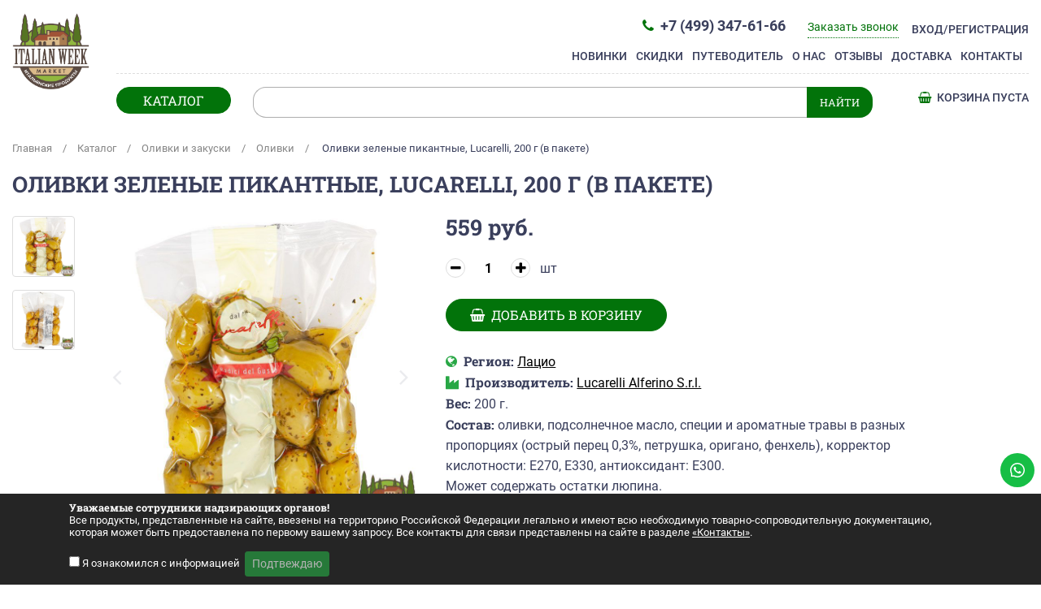

--- FILE ---
content_type: text/html; charset=utf-8
request_url: https://formaggeria.ru/catalog/olivki_na_razves/3867/
body_size: 20279
content:
<!DOCTYPE html>
<html lang="ru">
<head>
	<meta http-equiv="X-UA-Compatible" content="IE=edge,chrome=1">
	<meta name='yandex-verification' content='5a83608416d4c073' />
	<link rel="shortcut icon" type="image/svg" href="/static/img/logo4.svg" />
	<meta charset="utf-8">
	<meta name="viewport" content="width=device-width, initial-scale=1.0">
	<meta name="facebook-domain-verification" content="x40ruc2fmyxrnpklj09cz6egnf4j4v" />

	<meta name="description" content="Онлайн-маркет итальянских продуктов. Не откладывай на завтра то, что можно заказать сегодня." />
    <title>Оливки зеленые пикантные, Lucarelli, 200 г (в пакете)</title>

	<meta property="og:image" content="/static/img/logo4.png" />


	<!--<link href="https://fonts.googleapis.com/css?family=Roboto+Slab:400,700|Roboto:400,400i,500,500i,700,700i&amp;subset=cyrillic" rel="stylesheet">-->

	<meta http-equiv="Content-Type" content="text/html; charset=utf-8" />
<meta name="robots" content="index, follow" />
<meta name="description" content="Онлайн маркет итальянских продуктов. Не откладывай на завтра то, что можно заказать сегодня. Выбор настоящих гурманов." />
<link href="/bitrix/css/dbogdanoff.cookie/style.css?17496389541064" type="text/css"  rel="stylesheet" />
<link href="/bitrix/js/ui/design-tokens/dist/ui.design-tokens.css?172373714726358" type="text/css"  rel="stylesheet" />
<link href="/bitrix/js/ui/fonts/opensans/ui.font.opensans.css?16760105272555" type="text/css"  rel="stylesheet" />
<link href="/bitrix/js/main/popup/dist/main.popup.bundle.css?174011835329852" type="text/css"  rel="stylesheet" />
<link href="/bitrix/cache/css/s1/market2020/page_23e4953e9c296ff1d310e2d1d21d39ef/page_23e4953e9c296ff1d310e2d1d21d39ef_v1.css?176521660552299" type="text/css"  rel="stylesheet" />
<link href="/bitrix/cache/css/s1/market2020/template_5d6a243f13c283113a514b0712d90bf8/template_5d6a243f13c283113a514b0712d90bf8_v1.css?1765216605279078" type="text/css"  data-template-style="true" rel="stylesheet" />
<script>if(!window.BX)window.BX={};if(!window.BX.message)window.BX.message=function(mess){if(typeof mess==='object'){for(let i in mess) {BX.message[i]=mess[i];} return true;}};</script>
<script>(window.BX||top.BX).message({"JS_CORE_LOADING":"Загрузка...","JS_CORE_NO_DATA":"- Нет данных -","JS_CORE_WINDOW_CLOSE":"Закрыть","JS_CORE_WINDOW_EXPAND":"Развернуть","JS_CORE_WINDOW_NARROW":"Свернуть в окно","JS_CORE_WINDOW_SAVE":"Сохранить","JS_CORE_WINDOW_CANCEL":"Отменить","JS_CORE_WINDOW_CONTINUE":"Продолжить","JS_CORE_H":"ч","JS_CORE_M":"м","JS_CORE_S":"с","JSADM_AI_HIDE_EXTRA":"Скрыть лишние","JSADM_AI_ALL_NOTIF":"Показать все","JSADM_AUTH_REQ":"Требуется авторизация!","JS_CORE_WINDOW_AUTH":"Войти","JS_CORE_IMAGE_FULL":"Полный размер"});</script>

<script src="/bitrix/js/main/core/core.js?1747917726498479"></script>

<script>BX.Runtime.registerExtension({"name":"main.core","namespace":"BX","loaded":true});</script>
<script>BX.setJSList(["\/bitrix\/js\/main\/core\/core_ajax.js","\/bitrix\/js\/main\/core\/core_promise.js","\/bitrix\/js\/main\/polyfill\/promise\/js\/promise.js","\/bitrix\/js\/main\/loadext\/loadext.js","\/bitrix\/js\/main\/loadext\/extension.js","\/bitrix\/js\/main\/polyfill\/promise\/js\/promise.js","\/bitrix\/js\/main\/polyfill\/find\/js\/find.js","\/bitrix\/js\/main\/polyfill\/includes\/js\/includes.js","\/bitrix\/js\/main\/polyfill\/matches\/js\/matches.js","\/bitrix\/js\/ui\/polyfill\/closest\/js\/closest.js","\/bitrix\/js\/main\/polyfill\/fill\/main.polyfill.fill.js","\/bitrix\/js\/main\/polyfill\/find\/js\/find.js","\/bitrix\/js\/main\/polyfill\/matches\/js\/matches.js","\/bitrix\/js\/main\/polyfill\/core\/dist\/polyfill.bundle.js","\/bitrix\/js\/main\/core\/core.js","\/bitrix\/js\/main\/polyfill\/intersectionobserver\/js\/intersectionobserver.js","\/bitrix\/js\/main\/lazyload\/dist\/lazyload.bundle.js","\/bitrix\/js\/main\/polyfill\/core\/dist\/polyfill.bundle.js","\/bitrix\/js\/main\/parambag\/dist\/parambag.bundle.js"]);
</script>
<script>BX.Runtime.registerExtension({"name":"fx","namespace":"window","loaded":true});</script>
<script>BX.Runtime.registerExtension({"name":"pull.protobuf","namespace":"BX","loaded":true});</script>
<script>BX.Runtime.registerExtension({"name":"rest.client","namespace":"window","loaded":true});</script>
<script>(window.BX||top.BX).message({"pull_server_enabled":"Y","pull_config_timestamp":1641821418,"shared_worker_allowed":"Y","pull_guest_mode":"N","pull_guest_user_id":0,"pull_worker_mtime":1747917778});(window.BX||top.BX).message({"PULL_OLD_REVISION":"Для продолжения корректной работы с сайтом необходимо перезагрузить страницу."});</script>
<script>BX.Runtime.registerExtension({"name":"pull.client","namespace":"BX","loaded":true});</script>
<script>BX.Runtime.registerExtension({"name":"pull","namespace":"window","loaded":true});</script>
<script>BX.Runtime.registerExtension({"name":"ui.design-tokens","namespace":"window","loaded":true});</script>
<script>BX.Runtime.registerExtension({"name":"ui.fonts.opensans","namespace":"window","loaded":true});</script>
<script>BX.Runtime.registerExtension({"name":"main.popup","namespace":"BX.Main","loaded":true});</script>
<script>BX.Runtime.registerExtension({"name":"popup","namespace":"window","loaded":true});</script>
<script type="extension/settings" data-extension="currency.currency-core">{"region":"ru"}</script>
<script>BX.Runtime.registerExtension({"name":"currency.currency-core","namespace":"BX.Currency","loaded":true});</script>
<script>BX.Runtime.registerExtension({"name":"currency","namespace":"window","loaded":true});</script>
<script>(window.BX||top.BX).message({"LANGUAGE_ID":"ru","FORMAT_DATE":"DD.MM.YYYY","FORMAT_DATETIME":"DD.MM.YYYY HH:MI:SS","COOKIE_PREFIX":"BITRIX_SM","SERVER_TZ_OFFSET":"10800","UTF_MODE":"Y","SITE_ID":"s1","SITE_DIR":"\/","USER_ID":"","SERVER_TIME":1769430885,"USER_TZ_OFFSET":0,"USER_TZ_AUTO":"Y","bitrix_sessid":"e183b5ab96429b03a9121df08b869c0e"});</script>


<script  src="/bitrix/cache/js/s1/market2020/kernel_main/kernel_main_v1.js?1765217491249964"></script>
<script src="/bitrix/js/dbogdanoff.cookie/script.js?17496389542087"></script>
<script src="/bitrix/js/pull/protobuf/protobuf.js?1675945013274055"></script>
<script src="/bitrix/js/pull/protobuf/model.js?167594501370928"></script>
<script src="/bitrix/js/rest/client/rest.client.js?167594501217414"></script>
<script src="/bitrix/js/pull/client/pull.client.js?174791777983861"></script>
<script src="/bitrix/js/main/popup/dist/main.popup.bundle.js?1740118353117175"></script>
<script src="/bitrix/js/currency/currency-core/dist/currency-core.bundle.js?17237369838800"></script>
<script src="/bitrix/js/currency/core_currency.js?17237369831181"></script>
<script src="/bitrix/js/yandex.metrika/script.js?17290878396603"></script>
<script>BX.setJSList(["\/bitrix\/js\/main\/core\/core_fx.js","\/bitrix\/js\/main\/pageobject\/pageobject.js","\/bitrix\/js\/main\/core\/core_window.js","\/bitrix\/js\/main\/session.js","\/bitrix\/js\/main\/date\/main.date.js","\/bitrix\/js\/main\/core\/core_date.js","\/bitrix\/js\/main\/utils.js","\/bitrix\/templates\/market2020\/components\/bitrix\/catalog\/default-2021\/bitrix\/catalog.element\/.default\/script.js","\/bitrix\/templates\/market2020\/components\/bitrix\/catalog.section\/default-2020-slider\/script.js","\/bitrix\/templates\/market2020\/js\/jquery-3.7.1.min.js","\/bitrix\/templates\/market2020\/js\/bootstrap.bundle.min.js","\/bitrix\/templates\/market2020\/js\/swiper-bundle.min.js","\/bitrix\/templates\/market2020\/js\/fslightbox.js","\/bitrix\/templates\/market2020\/js\/script.js"]);</script>
<script>BX.setCSSList(["\/bitrix\/templates\/market2020\/components\/bitrix\/catalog\/default-2021\/style.css","\/bitrix\/templates\/market2020\/components\/bitrix\/catalog\/default-2021\/bitrix\/catalog.element\/.default\/style.css","\/bitrix\/templates\/market2020\/components\/bitrix\/catalog.section\/default-2020-slider\/style.css","\/bitrix\/templates\/market2020\/css\/fonts.css","\/bitrix\/templates\/market2020\/css\/swiper-bundle.css","\/bitrix\/templates\/market2020\/css\/bootstrap.min.css","\/bitrix\/templates\/market2020\/css\/font-awesome.min.css","\/bitrix\/templates\/market2020\/components\/bitrix\/sale.basket.basket.line\/inline_iwm_2020\/style.css","\/bitrix\/templates\/market2020\/components\/bitrix\/menu\/catalog_categories_iwm_2020\/style.css","\/bitrix\/templates\/market2020\/components\/bitrix\/breadcrumb\/default_iwm_2020\/style.css","\/bitrix\/templates\/market2020\/styles.css","\/bitrix\/templates\/market2020\/template_styles.css"]);</script>
            <script type="text/javascript">
                window.dataLayerName = 'dataLayer';
                var dataLayerName = window.dataLayerName;
            </script>
            <!-- Yandex.Metrika counter -->
            <script type="text/javascript">
                (function (m, e, t, r, i, k, a) {
                    m[i] = m[i] || function () {
                        (m[i].a = m[i].a || []).push(arguments)
                    };
                    m[i].l = 1 * new Date();
                    k = e.createElement(t), a = e.getElementsByTagName(t)[0], k.async = 1, k.src = r, a.parentNode.insertBefore(k, a)
                })
                (window, document, "script", "https://mc.yandex.ru/metrika/tag.js", "ym");

                ym("29073285", "init", {
                    clickmap: true,
                    trackLinks: true,
                    accurateTrackBounce: true,
                    webvisor: true,
                    ecommerce: dataLayerName,
                    params: {
                        __ym: {
                            "ymCmsPlugin": {
                                "cms": "1c-bitrix",
                                "cmsVersion": "25.100",
                                "pluginVersion": "1.0.8",
                                'ymCmsRip': 1305767330                            }
                        }
                    }
                });

                document.addEventListener("DOMContentLoaded", function() {
                                    });

            </script>
            <!-- /Yandex.Metrika counter -->
                    <script type="text/javascript">
            window.counters = ["29073285"];
        </script>
        
<script>
					(function () {
						"use strict";

						var counter = function ()
						{
							var cookie = (function (name) {
								var parts = ("; " + document.cookie).split("; " + name + "=");
								if (parts.length == 2) {
									try {return JSON.parse(decodeURIComponent(parts.pop().split(";").shift()));}
									catch (e) {}
								}
							})("BITRIX_CONVERSION_CONTEXT_s1");

							if (cookie && cookie.EXPIRE >= BX.message("SERVER_TIME"))
								return;

							var request = new XMLHttpRequest();
							request.open("POST", "/bitrix/tools/conversion/ajax_counter.php", true);
							request.setRequestHeader("Content-type", "application/x-www-form-urlencoded");
							request.send(
								"SITE_ID="+encodeURIComponent("s1")+
								"&sessid="+encodeURIComponent(BX.bitrix_sessid())+
								"&HTTP_REFERER="+encodeURIComponent(document.referrer)
							);
						};

						if (window.frameRequestStart === true)
							BX.addCustomEvent("onFrameDataReceived", counter);
						else
							BX.ready(counter);
					})();
				</script>
<script>window[window.dataLayerName] = window[window.dataLayerName] || [];</script>



<script  src="/bitrix/cache/js/s1/market2020/template_a1b038ee7a17ead078b37f45d7c8e0a1/template_a1b038ee7a17ead078b37f45d7c8e0a1_v1.js?1765216603358705"></script>
<script  src="/bitrix/cache/js/s1/market2020/page_693c13889df5a3ddc1746cd2d271c279/page_693c13889df5a3ddc1746cd2d271c279_v1.js?1765216605115861"></script>
<script>var _ba = _ba || []; _ba.push(["aid", "6fb44a9ecf7e999175105f831105eaaf"]); _ba.push(["host", "formaggeria.ru"]); (function() {var ba = document.createElement("script"); ba.type = "text/javascript"; ba.async = true;ba.src = (document.location.protocol == "https:" ? "https://" : "http://") + "bitrix.info/ba.js";var s = document.getElementsByTagName("script")[0];s.parentNode.insertBefore(ba, s);})();</script>



<link rel="dns-prefetch" href="//chat.chatra.io"/>
<link rel="preconnect" href="//chat.chatra.io"/>
<link rel="dns-prefetch" href="//static.chatra.io"/>
<link rel="preconnect" href="//static.chatra.io"/>
<link rel="dns-prefetch" href="//mc.yandex.ru"/>
<link rel="preconnect" href="//mc.yandex.ru"/>
<link rel="dns-prefetch" href="//bitrix.info"/>
<link rel="preconnect" href="//bitrix.info"/>
<link rel="dns-prefetch" href="//d2mpatx37cqexb.cloudfront.net"/>
<link rel="preconnect" href="//d2mpatx37cqexb.cloudfront.net"/>


</head>
<body>



<!-- header -->
<div id="header" class="sps">
<div class="container- container-fluid">

	<a href="/" title="Italian Week Market" id="logo">
		<img src="/static/img/logo4.png" alt="logo" width="295" height="295">
		<!--<img src="/static/img/logo3_2021.png">-->
	</a>

	<div id="top-navigation" class="sps-">

		<a href="/personal/" class="head-lk" id="lk">Вход/Регистрация</a>

	<div id="top-contacts">
		<span class="fs16 callback-phone"><a href="tel:+74993476166" class="tel"><i class="fa fa-phone mr-1" aria-hidden="true"></i>
 +7 (499) 347-61-66</a></span>
		<span class="callback-link">Заказать звонок</span>
		<div class="callback-window">
			<div class="callback-close">&times;</div>
			<div class="callback-form">
				<span>На какой номер перезвонить?<span>
				<input id="phone" type="text" name="phone">
				<button class="btn-green">Перезвонить</button>
			</div>
		</div>

	</div>

	
	<nav class="navbar navbar-expand-md navbar-light">
	  <button class="navbar-toggler- navbar-toggler-right- ml-auto- d-block d-sm-none btn btn-sm" type="button" data-toggle="collapse" data-target="#navbarResponsive" aria-controls="navbarResponsive" aria-expanded="false" aria-label="Toggle navigation">
		<i class="fa fa-bars ml-1"></i>
	  </button>

	  <div class="collapse navbar-collapse" id="navbarResponsive">
		<ul class="nav navbar-nav">
											<li class="nav-item"><a class="nav-link" href="/new/" >Новинки<i class="fa fa-chevron-right d-block d-sm-none pull-right" aria-hidden="true"></i></a></li>
											<li class="nav-item"><a class="nav-link" href="/sales/" >Скидки<i class="fa fa-chevron-right d-block d-sm-none pull-right" aria-hidden="true"></i></a></li>
											<li class="nav-item"><a class="nav-link" href="/map/" >Путеводитель<i class="fa fa-chevron-right d-block d-sm-none pull-right" aria-hidden="true"></i></a></li>
											<li class="nav-item"><a class="nav-link" href="/about/" >О нас<i class="fa fa-chevron-right d-block d-sm-none pull-right" aria-hidden="true"></i></a></li>
											<li class="nav-item"><a class="nav-link" href="/reviews/" >Отзывы<i class="fa fa-chevron-right d-block d-sm-none pull-right" aria-hidden="true"></i></a></li>
											<li class="nav-item"><a class="nav-link" href="/about/delivery/" >Доставка<i class="fa fa-chevron-right d-block d-sm-none pull-right" aria-hidden="true"></i></a></li>
											<li class="nav-item"><a class="nav-link" href="/about/contacts/" >Контакты<i class="fa fa-chevron-right d-block d-sm-none pull-right" aria-hidden="true"></i></a></li>
				<li class="nav-item d-block d-sm-none"><a class="nav-link" href="/personal/"><i class="fa fa-user-o mr-1" aria-hidden="true"></i> 
Вход/Регистрация<i class="fa fa-chevron-right d-block d-sm-none pull-right" aria-hidden="true"></i></a></li>
		</ul>
	  </div>
	</nav>



	</div>

	<div class="top-sub-menu sps-">
		<div id="bx_cart_block_inline" class="bx_cart_block bx_cart_top_inline">
	<!--'start_frame_cache_bx_cart_block_inline'-->		<div class="bx_small_cart">
		<a class="bx_cart_top_inline_link" href="/personal/cart/"><i class="fa fa-shopping-basket mr-1" aria-hidden="true"></i> Корзина пуста</a>
		</div>
<div id="freedelivery">Бесплатная доставка от 7 000р</div>
	<!--'end_frame_cache_bx_cart_block_inline'--></div>
<script>
	BX.addCustomEvent(window, "OnBasketChange", function()
	{
		BX.ajax({
			url: '/bitrix/components/bitrix/sale.basket.basket.line/ajax.php',
			method: 'POST',
			dataType: 'html',
			data: {
				sessid: BX.bitrix_sessid(),
				siteId: 's1',
				templateName: 'inline_iwm_2020',
				arParams: {'SHOW_NUM_PRODUCTS':'Y','SHOW_TOTAL_PRICE':'Y','PATH_TO_BASKET':'/personal/cart/'}			},
			onsuccess: function(result)
			{
				var elemBlock = BX("bx_cart_block_inline");
				if (elemBlock)
					elemBlock.innerHTML = result;
			}
		});
	});
</script>

		<buttom id="btnCatalog" class="btn-green">КАТАЛОГ</buttom>

		

<div class="home-categories-list-wrap">
    <ul class="home-categories-list">
        <li class="home-categories-list-item d-md-none"><a href="/new/" data-description="" class="text-danger"><b><i class="fa fa-rss mr-1"></i> Новинки</b></a></li>
         <!-- first level-->
                <li class="home-categories-list-item">

            <a href="/catalog/k_23_fevralya/"  data-description="">
                                К 23 ФЕВРАЛЯ                            </a>
                <ul class="hidden">
                                </ul>
        </li>
         <!-- first level-->
                <li class="home-categories-list-item">

            <a href="/catalog/Podborka_1/"  data-description="">
                                К 8 МАРТА                            </a>
                <ul class="hidden">
                                </ul>
        </li>
         <!-- first level-->
                <li class="home-categories-list-item">

            <a href="/catalog/formaggi/" class="dropdown" data-description="">
                <i class="fa fa-angle-right mr-1 pull-right d-none d-sm-block" aria-hidden="true"></i>                Сыры                <i class="fa fa-angle-down ml-1 d-inline d-sm-none" aria-hidden="true"></i>            </a>
                <ul class="hidden">
                                      <!-- second level-->
						                        <li class="parent">
                            <a href="/catalog/kozi_syry/" data-picture="" data-description="">
                                <i class="fa fa-angle-right mr-1 d-inline d-sm-none" aria-hidden="true"></i>
                                Козьи сыры                            </a>
                        </li>
                      <!-- second level-->
						                        <li class="parent">
                            <a href="/catalog/korovi_syry/" data-picture="" data-description="">
                                <i class="fa fa-angle-right mr-1 d-inline d-sm-none" aria-hidden="true"></i>
                                Коровьи сыры                            </a>
                        </li>
                      <!-- second level-->
						                        <li class="parent">
                            <a href="/catalog/krem_syr/" data-picture="" data-description="">
                                <i class="fa fa-angle-right mr-1 d-inline d-sm-none" aria-hidden="true"></i>
                                Мягкие сыры                            </a>
                        </li>
                      <!-- second level-->
						                        <li class="parent">
                            <a href="/catalog/ovechi_syry/" data-picture="" data-description="">
                                <i class="fa fa-angle-right mr-1 d-inline d-sm-none" aria-hidden="true"></i>
                                Овечьи сыры                            </a>
                        </li>
                      <!-- second level-->
						                        <li class="parent">
                            <a href="/catalog/syrnye_nabory/" data-picture="" data-description="">
                                <i class="fa fa-angle-right mr-1 d-inline d-sm-none" aria-hidden="true"></i>
                                Сырные наборы                            </a>
                        </li>
                      <!-- second level-->
						                        <li class="parent">
                            <a href="/catalog/syry_s_plesenyu/" data-picture="" data-description="">
                                <i class="fa fa-angle-right mr-1 d-inline d-sm-none" aria-hidden="true"></i>
                                Сыры с плесенью                            </a>
                        </li>
                                            <li class="parent d-inline d-sm-none">
                            <a href="/catalog/formaggi/">
                                <i class="fa fa-angle-right mr-1" aria-hidden="true"></i>
                                Все товары в категории
                        </a></li>
                                </ul>
        </li>
         <!-- first level-->
                <li class="home-categories-list-item">

            <a href="/catalog/salumi/" class="dropdown" data-description="">
                <i class="fa fa-angle-right mr-1 pull-right d-none d-sm-block" aria-hidden="true"></i>                Мясные деликатесы                <i class="fa fa-angle-down ml-1 d-inline d-sm-none" aria-hidden="true"></i>            </a>
                <ul class="hidden">
                                      <!-- second level-->
						                        <li class="parent">
                            <a href="/catalog/salyumeriya_/" data-picture="" data-description="">
                                <i class="fa fa-angle-right mr-1 d-inline d-sm-none" aria-hidden="true"></i>
                                Салюмерия                            </a>
                        </li>
                      <!-- second level-->
						                        <li class="parent">
                            <a href="/catalog/fua_gra_i_pashtety/" data-picture="" data-description="">
                                <i class="fa fa-angle-right mr-1 d-inline d-sm-none" aria-hidden="true"></i>
                                Фуа-гра, паштеты, соусы к фуа-гра                             </a>
                        </li>
                                            <li class="parent d-inline d-sm-none">
                            <a href="/catalog/salumi/">
                                <i class="fa fa-angle-right mr-1" aria-hidden="true"></i>
                                Все товары в категории
                        </a></li>
                                </ul>
        </li>
         <!-- first level-->
                <li class="home-categories-list-item">

            <a href="/catalog/fruttidimare/"  data-description="">
                                Морепродукты                            </a>
                <ul class="hidden">
                                </ul>
        </li>
         <!-- first level-->
                <li class="home-categories-list-item">

            <a href="/catalog/pasta_ris_muka/" class="dropdown" data-description="">
                <i class="fa fa-angle-right mr-1 pull-right d-none d-sm-block" aria-hidden="true"></i>                Паста                <i class="fa fa-angle-down ml-1 d-inline d-sm-none" aria-hidden="true"></i>            </a>
                <ul class="hidden">
                                      <!-- second level-->
						                        <li class="parent">
                            <a href="/catalog/pasta_korotkaya/" data-picture="" data-description="">
                                <i class="fa fa-angle-right mr-1 d-inline d-sm-none" aria-hidden="true"></i>
                                Паста короткая                            </a>
                        </li>
                      <!-- second level-->
						                        <li class="parent">
                            <a href="/catalog/pasta_dlinnaya/" data-picture="" data-description="">
                                <i class="fa fa-angle-right mr-1 d-inline d-sm-none" aria-hidden="true"></i>
                                Паста длинная                            </a>
                        </li>
                      <!-- second level-->
						                        <li class="parent">
                            <a href="/catalog/pasta_dlya_supa/" data-picture="" data-description="">
                                <i class="fa fa-angle-right mr-1 d-inline d-sm-none" aria-hidden="true"></i>
                                Мелкая паста                            </a>
                        </li>
                      <!-- second level-->
						                        <li class="parent">
                            <a href="/catalog/nokki/" data-picture="" data-description="">
                                <i class="fa fa-angle-right mr-1 d-inline d-sm-none" aria-hidden="true"></i>
                                Ньокки                            </a>
                        </li>
                      <!-- second level-->
						                        <li class="parent">
                            <a href="/catalog/ravioli_tortellini/" data-picture="" data-description="">
                                <i class="fa fa-angle-right mr-1 d-inline d-sm-none" aria-hidden="true"></i>
                                Равиоли, тортеллини                            </a>
                        </li>
                      <!-- second level-->
						                        <li class="parent">
                            <a href="/catalog/pasta_kukuruznaya/" data-picture="" data-description="">
                                <i class="fa fa-angle-right mr-1 d-inline d-sm-none" aria-hidden="true"></i>
                                Паста без глютена                            </a>
                        </li>
                      <!-- second level-->
						                        <li class="parent">
                            <a href="/catalog/pasta/" data-picture="" data-description="">
                                <i class="fa fa-angle-right mr-1 d-inline d-sm-none" aria-hidden="true"></i>
                                Паста быстрого приготовления                            </a>
                        </li>
                                            <li class="parent d-inline d-sm-none">
                            <a href="/catalog/pasta_ris_muka/">
                                <i class="fa fa-angle-right mr-1" aria-hidden="true"></i>
                                Все товары в категории
                        </a></li>
                                </ul>
        </li>
         <!-- first level-->
                <li class="home-categories-list-item">

            <a href="/catalog/ris_i_rizotto/"  data-description="">
                                Рис и ризотто                            </a>
                <ul class="hidden">
                                </ul>
        </li>
         <!-- first level-->
                <li class="home-categories-list-item">

            <a href="/catalog/muka_i_sakhar/"  data-description="">
                                Мука и сахар                            </a>
                <ul class="hidden">
                                </ul>
        </li>
         <!-- first level-->
                <li class="home-categories-list-item">

            <a href="/catalog/sousy_k_paste/" class="dropdown" data-description="">
                <i class="fa fa-angle-right mr-1 pull-right d-none d-sm-block" aria-hidden="true"></i>                Соусы и томаты                <i class="fa fa-angle-down ml-1 d-inline d-sm-none" aria-hidden="true"></i>            </a>
                <ul class="hidden">
                                      <!-- second level-->
						                        <li class="parent">
                            <a href="/catalog/sousy_fattorie_umbre/" data-picture="" data-description="">
                                <i class="fa fa-angle-right mr-1 d-inline d-sm-none" aria-hidden="true"></i>
                                Соусы и пате                            </a>
                        </li>
                      <!-- second level-->
						                        <li class="parent">
                            <a href="/catalog/pomidory_dlya_sousa/" data-picture="" data-description="">
                                <i class="fa fa-angle-right mr-1 d-inline d-sm-none" aria-hidden="true"></i>
                                Томаты для соуса                            </a>
                        </li>
                      <!-- second level-->
						                        <li class="parent">
                            <a href="/catalog/sousy_s_tryufelem/" data-picture="" data-description="">
                                <i class="fa fa-angle-right mr-1 d-inline d-sm-none" aria-hidden="true"></i>
                                Соусы с трюфелем                            </a>
                        </li>
                      <!-- second level-->
						                        <li class="parent">
                            <a href="/catalog/tomaty_vyalenye/" data-picture="" data-description="">
                                <i class="fa fa-angle-right mr-1 d-inline d-sm-none" aria-hidden="true"></i>
                                Томаты вяленые                            </a>
                        </li>
                                            <li class="parent d-inline d-sm-none">
                            <a href="/catalog/sousy_k_paste/">
                                <i class="fa fa-angle-right mr-1" aria-hidden="true"></i>
                                Все товары в категории
                        </a></li>
                                </ul>
        </li>
         <!-- first level-->
                <li class="home-categories-list-item">

            <a href="/catalog/condimento/"  data-description="">
                                Приправы и бульоны                            </a>
                <ul class="hidden">
                                </ul>
        </li>
         <!-- first level-->
                <li class="home-categories-list-item">

            <a href="/catalog/grissini_shiacciatine/" class="dropdown" data-description="">
                <i class="fa fa-angle-right mr-1 pull-right d-none d-sm-block" aria-hidden="true"></i>                Чипсы, гриссини, хлебцы, галеты                <i class="fa fa-angle-down ml-1 d-inline d-sm-none" aria-hidden="true"></i>            </a>
                <ul class="hidden">
                                      <!-- second level-->
						                        <li class="parent">
                            <a href="/catalog/grissini_i_skyachchatine/" data-picture="" data-description="">
                                <i class="fa fa-angle-right mr-1 d-inline d-sm-none" aria-hidden="true"></i>
                                Гриссини, скьяччатине, кростини                            </a>
                        </li>
                      <!-- second level-->
						                        <li class="parent">
                            <a href="/catalog/taralli/" data-picture="" data-description="">
                                <i class="fa fa-angle-right mr-1 d-inline d-sm-none" aria-hidden="true"></i>
                                Таралли                            </a>
                        </li>
                      <!-- second level-->
						                        <li class="parent">
                            <a href="/catalog/tartine_i_galety/" data-picture="" data-description="">
                                <i class="fa fa-angle-right mr-1 d-inline d-sm-none" aria-hidden="true"></i>
                                Тартине и галеты                            </a>
                        </li>
                      <!-- second level-->
						                        <li class="parent">
                            <a href="/catalog/chipsy/" data-picture="" data-description="">
                                <i class="fa fa-angle-right mr-1 d-inline d-sm-none" aria-hidden="true"></i>
                                Чипсы                            </a>
                        </li>
                                            <li class="parent d-inline d-sm-none">
                            <a href="/catalog/grissini_shiacciatine/">
                                <i class="fa fa-angle-right mr-1" aria-hidden="true"></i>
                                Все товары в категории
                        </a></li>
                                </ul>
        </li>
         <!-- first level-->
                <li class="home-categories-list-item">

            <a href="/catalog/dzhemy_dlya_syra/"  data-description="">
                                Джемы для сыра                            </a>
                <ul class="hidden">
                                </ul>
        </li>
         <!-- first level-->
                <li class="home-categories-list-item">

            <a href="/catalog/sukhie_zavtraki_i_sneki/"  data-description="">
                                Сухие завтраки и снеки                            </a>
                <ul class="hidden">
                                </ul>
        </li>
         <!-- first level-->
                <li class="home-categories-list-item">

            <a href="/catalog/olivki_i_zakuski/" class="dropdown" data-description="">
                <i class="fa fa-angle-right mr-1 pull-right d-none d-sm-block" aria-hidden="true"></i>                Оливки и закуски                <i class="fa fa-angle-down ml-1 d-inline d-sm-none" aria-hidden="true"></i>            </a>
                <ul class="hidden">
                                      <!-- second level-->
						                        <li class="parent">
                            <a href="/catalog/zakuski_vesovye/" data-picture="" data-description="">
                                <i class="fa fa-angle-right mr-1 d-inline d-sm-none" aria-hidden="true"></i>
                                Закуски весовые                            </a>
                        </li>
                      <!-- second level-->
						                        <li class="parent">
                            <a href="/catalog/olivki_na_razves/" data-picture="" data-description="">
                                <i class="fa fa-angle-right mr-1 d-inline d-sm-none" aria-hidden="true"></i>
                                Оливки                            </a>
                        </li>
                      <!-- second level-->
						                        <li class="parent">
                            <a href="/catalog/artishoki/" data-picture="" data-description="">
                                <i class="fa fa-angle-right mr-1 d-inline d-sm-none" aria-hidden="true"></i>
                                Артишоки и томаты                            </a>
                        </li>
                      <!-- second level-->
						                        <li class="parent">
                            <a href="/catalog/griby/" data-picture="" data-description="">
                                <i class="fa fa-angle-right mr-1 d-inline d-sm-none" aria-hidden="true"></i>
                                Грибы                            </a>
                        </li>
                      <!-- second level-->
						                        <li class="parent">
                            <a href="/catalog/raznoe/" data-picture="" data-description="">
                                <i class="fa fa-angle-right mr-1 d-inline d-sm-none" aria-hidden="true"></i>
                                Разное                            </a>
                        </li>
                                            <li class="parent d-inline d-sm-none">
                            <a href="/catalog/olivki_i_zakuski/">
                                <i class="fa fa-angle-right mr-1" aria-hidden="true"></i>
                                Все товары в категории
                        </a></li>
                                </ul>
        </li>
         <!-- first level-->
                <li class="home-categories-list-item">

            <a href="/catalog/olivkovoe_maslo_i_uksus/" class="dropdown" data-description="">
                <i class="fa fa-angle-right mr-1 pull-right d-none d-sm-block" aria-hidden="true"></i>                Масло, уксус, бальзамики                <i class="fa fa-angle-down ml-1 d-inline d-sm-none" aria-hidden="true"></i>            </a>
                <ul class="hidden">
                                      <!-- second level-->
						                        <li class="parent">
                            <a href="/catalog/maslo_olivkovoe/" data-picture="" data-description="">
                                <i class="fa fa-angle-right mr-1 d-inline d-sm-none" aria-hidden="true"></i>
                                Масло оливковое                            </a>
                        </li>
                      <!-- second level-->
						                        <li class="parent">
                            <a href="/catalog/maslo_so_vkusami/" data-picture="" data-description="">
                                <i class="fa fa-angle-right mr-1 d-inline d-sm-none" aria-hidden="true"></i>
                                Масло на фруктах и травах                            </a>
                        </li>
                      <!-- second level-->
						                        <li class="parent">
                            <a href="/catalog/maslo_rastitelnoe/" data-picture="" data-description="">
                                <i class="fa fa-angle-right mr-1 d-inline d-sm-none" aria-hidden="true"></i>
                                Разное масло                            </a>
                        </li>
                      <!-- second level-->
						                        <li class="parent">
                            <a href="/catalog/uksus_vinnyy_yablochnyy_apelsinovyy/" data-picture="" data-description="">
                                <i class="fa fa-angle-right mr-1 d-inline d-sm-none" aria-hidden="true"></i>
                                Уксус винный, фруктовый, спиртовой                            </a>
                        </li>
                      <!-- second level-->
						                        <li class="parent">
                            <a href="/catalog/krem/" data-picture="" data-description="">
                                <i class="fa fa-angle-right mr-1 d-inline d-sm-none" aria-hidden="true"></i>
                                Крем бальзамический                            </a>
                        </li>
                      <!-- second level-->
						                        <li class="parent">
                            <a href="/catalog/uksusy/" data-picture="" data-description="">
                                <i class="fa fa-angle-right mr-1 d-inline d-sm-none" aria-hidden="true"></i>
                                Уксус бальзамический                            </a>
                        </li>
                                            <li class="parent d-inline d-sm-none">
                            <a href="/catalog/olivkovoe_maslo_i_uksus/">
                                <i class="fa fa-angle-right mr-1" aria-hidden="true"></i>
                                Все товары в категории
                        </a></li>
                                </ul>
        </li>
         <!-- first level-->
                <li class="home-categories-list-item">

            <a href="/catalog/deserty/" class="dropdown" data-description="">
                <i class="fa fa-angle-right mr-1 pull-right d-none d-sm-block" aria-hidden="true"></i>                Сладости                <i class="fa fa-angle-down ml-1 d-inline d-sm-none" aria-hidden="true"></i>            </a>
                <ul class="hidden">
                                      <!-- second level-->
						                        <li class="parent">
                            <a href="/catalog/torrone_i_zhele_sperlari/" data-picture="" data-description="">
                                <i class="fa fa-angle-right mr-1 d-inline d-sm-none" aria-hidden="true"></i>
                                Мармелад, карамель, фрутта марторана                            </a>
                        </li>
                      <!-- second level-->
						                        <li class="parent">
                            <a href="/catalog/konfityury_i_dzhemy_fior_di_sicilia/" data-picture="" data-description="">
                                <i class="fa fa-angle-right mr-1 d-inline d-sm-none" aria-hidden="true"></i>
                                Конфитюры, джемы, мед                            </a>
                        </li>
                      <!-- second level-->
						                        <li class="parent">
                            <a href="/catalog/pechene/" data-picture="" data-description="">
                                <i class="fa fa-angle-right mr-1 d-inline d-sm-none" aria-hidden="true"></i>
                                Кантуччи, печенье, вафли                            </a>
                        </li>
                      <!-- second level-->
						                        <li class="parent">
                            <a href="/catalog/deserty_/" data-picture="" data-description="">
                                <i class="fa fa-angle-right mr-1 d-inline d-sm-none" aria-hidden="true"></i>
                                Орехи, фрукты и ягоды в шоколаде                            </a>
                        </li>
                      <!-- second level-->
						                        <li class="parent">
                            <a href="/catalog/kannoli_panettone_pandoro_torty/" data-picture="" data-description="">
                                <i class="fa fa-angle-right mr-1 d-inline d-sm-none" aria-hidden="true"></i>
                                Панеттоне, пандоро, коломба                            </a>
                        </li>
                      <!-- second level-->
						                        <li class="parent">
                            <a href="/catalog/shokoladki/" data-picture="" data-description="">
                                <i class="fa fa-angle-right mr-1 d-inline d-sm-none" aria-hidden="true"></i>
                                Шоколад                            </a>
                        </li>
                      <!-- second level-->
						                        <li class="parent">
                            <a href="/catalog/shokoladnye_konfety_i_praline/" data-picture="" data-description="">
                                <i class="fa fa-angle-right mr-1 d-inline d-sm-none" aria-hidden="true"></i>
                                Шоколадные конфеты и торроне                            </a>
                        </li>
                      <!-- second level-->
						                        <li class="parent">
                            <a href="/catalog/sdelay_sam/" data-picture="" data-description="">
                                <i class="fa fa-angle-right mr-1 d-inline d-sm-none" aria-hidden="true"></i>
                                Сделай сам                            </a>
                        </li>
                                            <li class="parent d-inline d-sm-none">
                            <a href="/catalog/deserty/">
                                <i class="fa fa-angle-right mr-1" aria-hidden="true"></i>
                                Все товары в категории
                        </a></li>
                                </ul>
        </li>
         <!-- first level-->
                <li class="home-categories-list-item">

            <a href="/catalog/zucchero_caffe/" class="dropdown" data-description="">
                <i class="fa fa-angle-right mr-1 pull-right d-none d-sm-block" aria-hidden="true"></i>                Кофе, чай, горячий шоколад                <i class="fa fa-angle-down ml-1 d-inline d-sm-none" aria-hidden="true"></i>            </a>
                <ul class="hidden">
                                      <!-- second level-->
						                        <li class="parent">
                            <a href="/catalog/kofe/" data-picture="" data-description="">
                                <i class="fa fa-angle-right mr-1 d-inline d-sm-none" aria-hidden="true"></i>
                                Чай и какао                            </a>
                        </li>
                      <!-- second level-->
						                        <li class="parent">
                            <a href="/catalog/goryachiy_shokolad/" data-picture="" data-description="">
                                <i class="fa fa-angle-right mr-1 d-inline d-sm-none" aria-hidden="true"></i>
                                Горячий шоколад                            </a>
                        </li>
                      <!-- second level-->
						                        <li class="parent">
                            <a href="/catalog/kofe_/" data-picture="" data-description="">
                                <i class="fa fa-angle-right mr-1 d-inline d-sm-none" aria-hidden="true"></i>
                                Кофе                            </a>
                        </li>
                                            <li class="parent d-inline d-sm-none">
                            <a href="/catalog/zucchero_caffe/">
                                <i class="fa fa-angle-right mr-1" aria-hidden="true"></i>
                                Все товары в категории
                        </a></li>
                                </ul>
        </li>
         <!-- first level-->
                <li class="home-categories-list-item">

            <a href="/catalog/voda_i_limonady/" class="dropdown" data-description="">
                <i class="fa fa-angle-right mr-1 pull-right d-none d-sm-block" aria-hidden="true"></i>                Напитки                <i class="fa fa-angle-down ml-1 d-inline d-sm-none" aria-hidden="true"></i>            </a>
                <ul class="hidden">
                                      <!-- second level-->
						                        <li class="parent">
                            <a href="/catalog/soki/" data-picture="" data-description="">
                                <i class="fa fa-angle-right mr-1 d-inline d-sm-none" aria-hidden="true"></i>
                                Соки                            </a>
                        </li>
                      <!-- second level-->
						                        <li class="parent">
                            <a href="/catalog/rastitelnoe_moloko/" data-picture="" data-description="">
                                <i class="fa fa-angle-right mr-1 d-inline d-sm-none" aria-hidden="true"></i>
                                Растительное молоко                            </a>
                        </li>
                      <!-- second level-->
						                        <li class="parent">
                            <a href="/catalog/bezalkogolnoe_vino_i_pivo/" data-picture="" data-description="">
                                <i class="fa fa-angle-right mr-1 d-inline d-sm-none" aria-hidden="true"></i>
                                Безалкогольное вино и пиво                            </a>
                        </li>
                      <!-- second level-->
						                        <li class="parent">
                            <a href="/catalog/limonady/" data-picture="" data-description="">
                                <i class="fa fa-angle-right mr-1 d-inline d-sm-none" aria-hidden="true"></i>
                                Лимонады                            </a>
                        </li>
                      <!-- second level-->
						                        <li class="parent">
                            <a href="/catalog/negazirovannaya/" data-picture="" data-description="">
                                <i class="fa fa-angle-right mr-1 d-inline d-sm-none" aria-hidden="true"></i>
                                Негазированная                            </a>
                        </li>
                                            <li class="parent d-inline d-sm-none">
                            <a href="/catalog/voda_i_limonady/">
                                <i class="fa fa-angle-right mr-1" aria-hidden="true"></i>
                                Все товары в категории
                        </a></li>
                                </ul>
        </li>
         <!-- first level-->
                <li class="home-categories-list-item">

            <a href="/catalog/zamorozhennye_produkty/"  data-description="">
                                Ягодные и фруктовые пюре                            </a>
                <ul class="hidden">
                                </ul>
        </li>
         <!-- first level-->
                <li class="home-categories-list-item">

            <a href="/catalog/kosmetika/"  data-description="">
                                Косметика                            </a>
                <ul class="hidden">
                                </ul>
        </li>
         <!-- first level-->
                <li class="home-categories-list-item">

            <a href="/catalog/podarochnye_sertifikaty/" class="dropdown" data-description="">
                <i class="fa fa-angle-right mr-1 pull-right d-none d-sm-block" aria-hidden="true"></i>                Подарочные наборы и сертификаты                <i class="fa fa-angle-down ml-1 d-inline d-sm-none" aria-hidden="true"></i>            </a>
                <ul class="hidden">
                                      <!-- second level-->
						                        <li class="parent">
                            <a href="/catalog/korziny/" data-picture="" data-description="">
                                <i class="fa fa-angle-right mr-1 d-inline d-sm-none" aria-hidden="true"></i>
                                Корзины и наборы                            </a>
                        </li>
                      <!-- second level-->
						                        <li class="parent">
                            <a href="/catalog/konfety_v_podarochnykh_korobkakh/" data-picture="" data-description="">
                                <i class="fa fa-angle-right mr-1 d-inline d-sm-none" aria-hidden="true"></i>
                                Конфеты и печенья                            </a>
                        </li>
                      <!-- second level-->
						                        <li class="parent">
                            <a href="/catalog/podarochnye_korobki_bella_italia/" data-picture="" data-description="">
                                <i class="fa fa-angle-right mr-1 d-inline d-sm-none" aria-hidden="true"></i>
                                Упаковка для подарков                            </a>
                        </li>
                      <!-- second level-->
						                        <li class="parent">
                            <a href="/catalog/sertifikaty/" data-picture="" data-description="">
                                <i class="fa fa-angle-right mr-1 d-inline d-sm-none" aria-hidden="true"></i>
                                Сертификаты                            </a>
                        </li>
                      <!-- second level-->
						                        <li class="parent">
                            <a href="/catalog/uksus_1/" data-picture="" data-description="">
                                <i class="fa fa-angle-right mr-1 d-inline d-sm-none" aria-hidden="true"></i>
                                Уксус                            </a>
                        </li>
                                            <li class="parent d-inline d-sm-none">
                            <a href="/catalog/podarochnye_sertifikaty/">
                                <i class="fa fa-angle-right mr-1" aria-hidden="true"></i>
                                Все товары в категории
                        </a></li>
                                </ul>
        </li>
         <!-- first level-->
                <li class="home-categories-list-item">

            <a href="/catalog/podborki_po_temam/" class="dropdown" data-description="">
                <i class="fa fa-angle-right mr-1 pull-right d-none d-sm-block" aria-hidden="true"></i>                Подборки по темам                <i class="fa fa-angle-down ml-1 d-inline d-sm-none" aria-hidden="true"></i>            </a>
                <ul class="hidden">
                                      <!-- second level-->
						                        <li class="parent">
                            <a href="/catalog/detyam/" data-picture="" data-description="">
                                <i class="fa fa-angle-right mr-1 d-inline d-sm-none" aria-hidden="true"></i>
                                Детям                            </a>
                        </li>
                      <!-- second level-->
						                        <li class="parent">
                            <a href="/catalog/produkty_bio/" data-picture="" data-description="">
                                <i class="fa fa-angle-right mr-1 d-inline d-sm-none" aria-hidden="true"></i>
                                Продукты БИО                            </a>
                        </li>
                      <!-- second level-->
						                        <li class="parent">
                            <a href="/catalog/produkty_s_tryufelem/" data-picture="" data-description="">
                                <i class="fa fa-angle-right mr-1 d-inline d-sm-none" aria-hidden="true"></i>
                                Продукты с трюфелем                            </a>
                        </li>
                      <!-- second level-->
						                        <li class="parent">
                            <a href="/catalog/sebe_lyubimomu/" data-picture="" data-description="">
                                <i class="fa fa-angle-right mr-1 d-inline d-sm-none" aria-hidden="true"></i>
                                Себе любимому                            </a>
                        </li>
                      <!-- second level-->
						                        <li class="parent">
                            <a href="/catalog/sobiraem_vecherinku/" data-picture="" data-description="">
                                <i class="fa fa-angle-right mr-1 d-inline d-sm-none" aria-hidden="true"></i>
                                Собираем вечеринку                            </a>
                        </li>
                                            <li class="parent d-inline d-sm-none">
                            <a href="/catalog/podborki_po_temam/">
                                <i class="fa fa-angle-right mr-1" aria-hidden="true"></i>
                                Все товары в категории
                        </a></li>
                                </ul>
        </li>
         <!-- first level-->
                <li class="home-categories-list-item">

            <a href="/catalog/aksessuary/"  data-description="">
                                Аксессуары                            </a>
                <ul class="hidden">
                                </ul>
        </li>
        </ul>
    <ul id="categoriSubMenu"></ul>
</div>

				<form action="/search/" method="get" id="searchform">
			<!--<input name="tags" value="" type="hidden"> <input name="how" value="r" type="hidden">-->

			<div class="input-group">
			  <input type="text" class="form-control search-query" name="q" value="">
			  <span class="input-group-btn">
				<input class="search-button" value="Найти" type="submit">
			  </span>
			</div>
		</form>
			</div>

</div>

<div class="clearfix"></div>
</div>
<!-- /header -->



	<div id="breadcrumb-navigation" class="d-none d-md-block"><div class="container-fluid">
		<div class="bx_breadcrumbs"><ul><li><a href="/" title="Главная">Главная</a></li><li><span class="delimeter">/</span></li><li><a href="/catalog/" title="Каталог">Каталог</a></li><li><span class="delimeter">/</span></li><li><a href="/catalog/olivki_i_zakuski/" title="Оливки и закуски">Оливки и закуски</a></li><li><span class="delimeter">/</span></li><li><a href="/catalog/olivki_na_razves/" title="Оливки">Оливки</a></li><li><span class="delimeter">/</span></li><li><span>Оливки зеленые пикантные, Lucarelli, 200 г (в пакете)</span></li></ul></div>	</div></div>


<div class=" container-fluid">

		<div class="position-relative ">
			<h1 class='small'>Оливки зеленые пикантные, Lucarelli, 200 г (в пакете)</h1>
			

<div class="bx_item_detail bx_blue" id="bx_117848907_3867">

	<div class="bx_item_container row">
				<div class="morePhoto d-none d-sm-block col-xs-1 col-1">
							<div class="morePhotoItem" data-value="5965" data-url="/upload/iblock/384/384aa15404243a1aea4e2e46cf01b5f5.jpg"></div>
							<div class="morePhotoItem" data-value="5966" data-url="/upload/iblock/322/3226081e5f4057c02fc441a843826a60.jpg"></div>
					</div>
		
		<div class="bx_lt- col-xs-12 col-md-5 col-xl-4">

		<div class="bx_stick average- left- top-" style="display:none;" id="bx_117848907_3867_sticker" title=""></div>

<div class="bx_item_slider" id="bx_117848907_3867_big_slider">
	<div class="bx_bigimages-" id="bx_117848907_3867_bigimg_cont">
	<div class="bx_bigimages_imgcontainer">
		<span class="bx_bigimages_aligner-" style="display: none;"><img id="bx_117848907_3867_pict" src="/upload/iblock/384/384aa15404243a1aea4e2e46cf01b5f5.jpg"></span>
	<!--<div class="catalog_big_image_wrap" data-scale="1" data-image="/upload/iblock/384/384aa15404243a1aea4e2e46cf01b5f5.jpg"></div>-->
	<a href="/upload/iblock/384/384aa15404243a1aea4e2e46cf01b5f5.jpg" class="catalog_big_image_wrap" data-scale="1" data-toggle="lightbox" data-title="Оливки зеленые пикантные, Lucarelli, 200 г (в пакете)">
		<img src="/upload/iblock/384/384aa15404243a1aea4e2e46cf01b5f5.jpg" class="img-fluid">
		<!--<div class="catalog_big_image_wrap" data-scale="1" data-image="/upload/iblock/384/384aa15404243a1aea4e2e46cf01b5f5.jpg"></div>-->
	</a>
	</div>
	</div>

<div class="morePhoto d-block d-sm-none">
			<div class="morePhotoItem" data-value="5965" data-url="/upload/iblock/384/384aa15404243a1aea4e2e46cf01b5f5.jpg"></div>
			<div class="morePhotoItem" data-value="5966" data-url="/upload/iblock/322/3226081e5f4057c02fc441a843826a60.jpg"></div>
	</div>
</div>
		</div>
				<div class="bx_rt- col-xs-12 col-md-6">
		<div class="item_price">
	<!--<div class="bx_stick average- left- top-" style="display:none;" id="bx_117848907_3867_sticker" title=""></div>-->

	<div class="item_current_price" id="bx_117848907_3867_price">559 руб.</div>
	<div class="item_old_price" id="bx_117848907_3867_old_price" style="display: none">
		<s></s>
		<div class="item_economy_price" id="bx_117848907_3867_price_discount" style="display: none">
					</div>
	</div>
</div>
<div class="clearfix"></div>

<div class="item_info_section">
</div>
<div class="item_info_section">
		<p id="bx_117848907_3867_basis_price" class="item_section_name_gray base_price">Цена 559 руб. за 1 шт</p>
	<!--<span class="item_section_name_gray-"><b>Количество:</b></span>-->
	<div class="item_buttons vam">
		<span class="item_buttons_counter_block counter_control_buttons">
			<a href="javascript:void(0)" class="bx_bt_button_type_2 bx_small bx_fwb" id="bx_117848907_3867_quant_down"><i class="fa fa-minus" aria-hidden="true"></i></a>
			<input id="bx_117848907_3867_quantity" type="text" class="tac transparent_input" value="1">
			<a href="javascript:void(0)" class="bx_bt_button_type_2 bx_small bx_fwb" id="bx_117848907_3867_quant_up"><i class="fa fa-plus" aria-hidden="true"></i></a>
			<span class="bx_cnt_desc" id="bx_117848907_3867_quant_measure">&nbsp;&nbsp;шт</span>
		</span>
		<span class="item_buttons_counter_block" id="bx_117848907_3867_basket_actions" style="display: block;">
			<a href="javascript:void(0);" class="ga_add_tb_push btn-green bx_cart" id="bx_117848907_3867_add_basket_link" data-id="3867" data-name="Оливки зеленые пикантные, Lucarelli, 200 г (в пакете)"><i class="fa fa-shopping-basket mr-1" aria-hidden="true"></i> Добавить в корзину</a>
		</span>

		
		<span id="bx_117848907_3867_not_avail" class="bx_notavailable" style="display: none;">Нет в наличии</span>
	
	</div>

	
<div class="clearfix"></div>
<div class="item_preview_text">
		<b><i class="fa fa-globe mr-1 text-success"></i> Регион:</b> <a href="/map/Lazio/" class="text-decoration-underline">Лацио</a><br>
			<b><i class="fa fa-industry mr-1 text-success d-none-"></i> Производитель:</b> <a href="/brands/lucarelli-alferino-s-r-l/" class="text-decoration-underline">Lucarelli Alferino S.r.l.</a><br>
	<b>Вес:&nbsp;</b>200 г.<br>
 <b>Состав:</b>&nbsp;оливки, подсолнечное масло, специи и ароматные травы в разных пропорциях (острый перец 0,3%, петрушка, оригано, фенхель), корректор кислотности: Е270, Е330, антиоксидант: Е300. <br>
 Может содержать остатки люпина.<br>
 <b>Энергетическая ценность на 100 г:</b>&nbsp;593 кДж/144 ккал.&nbsp;<br>
 <b>Пищевая ценность на 100 г:</b>&nbsp;жиры: 11.8 г&nbsp;- в том числе насыщенные 2 г, углеводы: 7.1 г&nbsp;- в том числе сахара 0.5 г, белки:&nbsp;0.1&nbsp;г,&nbsp;соль: 5 г.&nbsp;<br>
 Пищевые волокна - 4,3<br>
 <b>Условия хранения:</b>&nbsp;хранить в сухом прохладном месте вдали от источников тепла и света. После вскрытия хранить в холодильнике и употребить в течение 5 дней.<br>
 Сухой вес без рассола - 200 г.&nbsp;<br>
 <b>Происхождение оливок:</b>&nbsp;Италия.&nbsp;<br></div>

</div>
			<div class="clb"></div>
		</div>

		<div class="bx_md- col-xs-12">
<div class="item_info_section">
</div>
		</div>
		<div class="bx_rb- col-12 col-xs-12">





		</div>
		<div class="bx_lb">
<div class="tac ovh">
</div>
<div class="tab-section-container">
</div>
		</div>
			<div style="clear: both;"></div>
	</div>
	<div class="clb"></div>
</div><script type="text/javascript">

var obbx_117848907_3867 = new JCCatalogElement({'CONFIG':{'USE_CATALOG':true,'SHOW_QUANTITY':true,'SHOW_PRICE':true,'SHOW_DISCOUNT_PERCENT':true,'SHOW_OLD_PRICE':true,'DISPLAY_COMPARE':false,'MAIN_PICTURE_MODE':'IMG','SHOW_BASIS_PRICE':true,'ADD_TO_BASKET_ACTION':['ADD'],'SHOW_CLOSE_POPUP':false,'USE_STICKERS':true,'USE_SUBSCRIBE':false},'VISUAL':{'ID':'bx_117848907_3867'},'PRODUCT_TYPE':'1','PRODUCT':{'ID':'3867','PICT':{'ID':'5965','SRC':'/upload/iblock/384/384aa15404243a1aea4e2e46cf01b5f5.jpg','WIDTH':'800','HEIGHT':'800'},'NAME':'Оливки зеленые пикантные, Lucarelli, 200 г (в пакете)','SUBSCRIPTION':true,'PRICE':{'PRICE_ID':'1','ID':'5944','CAN_ACCESS':'Y','CAN_BUY':'Y','MIN_PRICE':'Y','CURRENCY':'RUB','VALUE_VAT':'559','VALUE_NOVAT':'559','DISCOUNT_VALUE_VAT':'559','DISCOUNT_VALUE_NOVAT':'559','ROUND_VALUE_VAT':'559','ROUND_VALUE_NOVAT':'559','VALUE':'559','UNROUND_DISCOUNT_VALUE':'559','DISCOUNT_VALUE':'559','DISCOUNT_DIFF':'0','DISCOUNT_DIFF_PERCENT':'0','VATRATE_VALUE':'0','DISCOUNT_VATRATE_VALUE':'0','ROUND_VATRATE_VALUE':'0','PRINT_VALUE_NOVAT':'559 руб.','PRINT_VALUE_VAT':'559 руб.','PRINT_VATRATE_VALUE':'0 руб.','PRINT_DISCOUNT_VALUE_NOVAT':'559 руб.','PRINT_DISCOUNT_VALUE_VAT':'559 руб.','PRINT_DISCOUNT_VATRATE_VALUE':'0 руб.','PRINT_VALUE':'559 руб.','PRINT_DISCOUNT_VALUE':'559 руб.','PRINT_DISCOUNT_DIFF':'0 руб.'},'BASIS_PRICE':{'PRICE_ID':'1','ID':'5944','CAN_ACCESS':'Y','CAN_BUY':'Y','MIN_PRICE':'Y','CURRENCY':'RUB','VALUE_VAT':'559','VALUE_NOVAT':'559','DISCOUNT_VALUE_VAT':'559','DISCOUNT_VALUE_NOVAT':'559','ROUND_VALUE_VAT':'559','ROUND_VALUE_NOVAT':'559','VALUE':'559','UNROUND_DISCOUNT_VALUE':'559','DISCOUNT_VALUE':'559','DISCOUNT_DIFF':'0','DISCOUNT_DIFF_PERCENT':'0','VATRATE_VALUE':'0','DISCOUNT_VATRATE_VALUE':'0','ROUND_VATRATE_VALUE':'0','PRINT_VALUE_NOVAT':'559 руб.','PRINT_VALUE_VAT':'559 руб.','PRINT_VATRATE_VALUE':'0 руб.','PRINT_DISCOUNT_VALUE_NOVAT':'559 руб.','PRINT_DISCOUNT_VALUE_VAT':'559 руб.','PRINT_DISCOUNT_VATRATE_VALUE':'0 руб.','PRINT_VALUE':'559 руб.','PRINT_DISCOUNT_VALUE':'559 руб.','PRINT_DISCOUNT_DIFF':'0 руб.'},'SLIDER_COUNT':'2','SLIDER':[{'ID':'5965','SRC':'/upload/iblock/384/384aa15404243a1aea4e2e46cf01b5f5.jpg','WIDTH':'800','HEIGHT':'800'},{'ID':'5966','SRC':'/upload/iblock/322/3226081e5f4057c02fc441a843826a60.jpg','WIDTH':'800','HEIGHT':'800'}],'CAN_BUY':true,'CHECK_QUANTITY':false,'QUANTITY_FLOAT':true,'MAX_QUANTITY':'3','STEP_QUANTITY':'1'},'BASKET':{'ADD_PROPS':true,'QUANTITY':'quantity','PROPS':'prop','EMPTY_PROPS':true,'BASKET_URL':'/personal/cart/','ADD_URL_TEMPLATE':'/catalog/olivki_na_razves/3867/?action=ADD2BASKET&id=#ID#','BUY_URL_TEMPLATE':'/catalog/olivki_na_razves/3867/?action=BUY&id=#ID#'}});
BX.message({
	ECONOMY_INFO_MESSAGE: '(Экономия в цене - #ECONOMY#)',
	BASIS_PRICE_MESSAGE: 'Цена #PRICE# за 1 #MEASURE#',
	TITLE_ERROR: 'Ошибка',
	TITLE_BASKET_PROPS: 'Свойства товара, добавляемые в корзину',
	BASKET_UNKNOWN_ERROR: 'Неизвестная ошибка при добавлении товара в корзину',
	BTN_SEND_PROPS: 'Выбрать',
	BTN_MESSAGE_BASKET_REDIRECT: 'Перейти в корзину',
	BTN_MESSAGE_CLOSE: 'Закрыть',
	BTN_MESSAGE_CLOSE_POPUP: 'Продолжить покупки',
	TITLE_SUCCESSFUL: 'Товар добавлен в корзину',
	COMPARE_MESSAGE_OK: 'Товар добавлен в список сравнения',
	COMPARE_UNKNOWN_ERROR: 'При добавлении товара в список сравнения произошла ошибка',
	COMPARE_TITLE: 'Сравнение товаров',
	BTN_MESSAGE_COMPARE_REDIRECT: 'Перейти в список сравнения',
	PRODUCT_GIFT_LABEL: 'Подарок',
	SITE_ID: 's1'
});


</script>
	<script type="text/javascript">
		BX.Currency.setCurrencies([{'CURRENCY':'RUB','FORMAT':{'FORMAT_STRING':'# руб.','DEC_POINT':'.','THOUSANDS_SEP':' ','DECIMALS':2,'THOUSANDS_VARIANT':'S','HIDE_ZERO':'Y'}}]);
	</script>
<script type="text/javascript">
BX.ready(BX.defer(function(){
	if (!!window.obbx_117848907_3867)
	{
		window.obbx_117848907_3867.allowViewedCount(true);
	}
}));
</script>

<div class='bx_item_list_recommended'>
	<h2 class="bx_item_list_title" data-heading-tag="H2">Популярное в категориии</h2>
	
<div class="bx_catalog_list_home col3 bx_blue">
			<div class="bx_catalog_list_home swiper-container" id="swiper_21"><div class="swiper-wrapper">
		<div class="bx_catalog_item swiper-slide"><div class="bx_catalog_item_container" id="bx_3966226736_5190">
		<a id="bx_3966226736_5190_pict" href="/catalog/olivki_na_razves/5190/" class="ga_push bx_catalog_item_images lazy-" data-sr-c="/upload/resize_cache/jpegoptim/iblock/5b6/540_540_0/lmcfcda33k8z20qgkq38s0rlj9jkpru0.jpg"  title="Оливки фаршированные миндалем Granata, 180 г (пл/конт)" data-id="5190" data-name="Оливки фаршированные миндалем Granata, 180 г (пл/конт)">
			<img src="/upload/resize_cache/jpegoptim/iblock/5b6/540_540_0/lmcfcda33k8z20qgkq38s0rlj9jkpru0.jpg" loading="lazy" alt="Оливки фаршированные миндалем Granata, 180 г (пл/конт)" width="540" height="540">
				<div id="bx_3966226736_5190_dsc_perc" class="bx_stick_disc right bottom" style="display:none;">-0%</div>
			</a><a id="bx_3966226736_5190_secondpict" href="/catalog/olivki_na_razves/5190/" class="ga_push bx_catalog_item_images_double lazy-" data-src-="/upload/resize_cache/jpegoptim/iblock/5b6/540_540_0/lmcfcda33k8z20qgkq38s0rlj9jkpru0.jpg" title=" Оливки фаршированные миндалем Granata, 180 г (пл/конт) " data-id="5190" data-name="Оливки фаршированные миндалем Granata, 180 г (пл/конт)">			<div id="bx_3966226736_5190_second_dsc_perc" class="bx_stick_disc right bottom" style="display:none;">-0%</div>
				</a><div class="bx_catalog_item_title"><a href="/catalog/olivki_na_razves/5190/" title="Оливки фаршированные миндалем Granata, 180 г (пл/конт)">Оливки фаршированные миндалем Granata, 180 г (пл/конт)</a></div>
	<div class="bx_catalog_item_controls">		<div class="bx_catalog_item_controls_blockone"><div style="display: inline-block;position: relative;">
			<a id="bx_3966226736_5190_quant_down" href="javascript:void(0)" class="bx_bt_button_type_2 bx_small" rel="nofollow"><i class="fa fa-minus" aria-hidden="true"></i>
</a>
			<input type="text" class="bx_col_input" id="bx_3966226736_5190_quantity" name="quantity" value="1">
			<a id="bx_3966226736_5190_quant_up" href="javascript:void(0)" class="bx_bt_button_type_2 bx_small" rel="nofollow"><i class="fa fa-plus" aria-hidden="true"></i>
</a>
			<span id="bx_3966226736_5190_quant_measure">&nbsp;&nbsp;шт</span>
		</div></div>
						<div class="bx_catalog_item_price"><div id="bx_3966226736_5190_price" class="bx_price">979 руб.</div></div>
			<div id="bx_3966226736_5190_basket_actions" class="bx_catalog_item_controls_blocktwo">
			<a id="bx_3966226736_5190_buy_link" title="В корзину" class="ga_add_tb_push bx_bt_button" href="javascript:void(0)" rel="nofollow" data-id="5190" data-name="Оливки фаршированные миндалем Granata, 180 г (пл/конт)"><i class="fa fa-shopping-basket" aria-hidden="true"></i></a>
		</div>
			<div style="clear: both;"></div></div><script type="text/javascript">
var obbx_3966226736_5190 = new JCCatalogSection({'PRODUCT_TYPE':'1','SHOW_QUANTITY':true,'SHOW_ADD_BASKET_BTN':false,'SHOW_BUY_BTN':true,'SHOW_ABSENT':true,'SHOW_OLD_PRICE':true,'ADD_TO_BASKET_ACTION':'ADD','SHOW_CLOSE_POPUP':false,'SHOW_DISCOUNT_PERCENT':true,'DISPLAY_COMPARE':false,'PRODUCT':{'ID':'5190','NAME':'Оливки фаршированные миндалем Granata, 180 г (пл/конт)','PICT':{'ID':'12340','SRC':'/upload/iblock/3ed/fcpl4i3y3l3pfdinlu2x8syealue3p67.jpg','WIDTH':'1000','HEIGHT':'1000'},'CAN_BUY':true,'SUBSCRIPTION':false,'CHECK_QUANTITY':false,'MAX_QUANTITY':'0','STEP_QUANTITY':'1','QUANTITY_FLOAT':true,'SUBSCRIBE_URL':'/catalog/olivki_na_razves/3867/?action=SUBSCRIBE_PRODUCT&id=5190','BASIS_PRICE':{'PRICE_ID':'1','ID':'7091','CAN_ACCESS':'Y','CAN_BUY':'Y','MIN_PRICE':'Y','CURRENCY':'RUB','VALUE_VAT':'979','VALUE_NOVAT':'979','DISCOUNT_VALUE_VAT':'979','DISCOUNT_VALUE_NOVAT':'979','ROUND_VALUE_VAT':'979','ROUND_VALUE_NOVAT':'979','VALUE':'979','UNROUND_DISCOUNT_VALUE':'979','DISCOUNT_VALUE':'979','DISCOUNT_DIFF':'0','DISCOUNT_DIFF_PERCENT':'0','VATRATE_VALUE':'0','DISCOUNT_VATRATE_VALUE':'0','ROUND_VATRATE_VALUE':'0','PRINT_VALUE_NOVAT':'979 руб.','PRINT_VALUE_VAT':'979 руб.','PRINT_VATRATE_VALUE':'0 руб.','PRINT_DISCOUNT_VALUE_NOVAT':'979 руб.','PRINT_DISCOUNT_VALUE_VAT':'979 руб.','PRINT_DISCOUNT_VATRATE_VALUE':'0 руб.','PRINT_VALUE':'979 руб.','PRINT_DISCOUNT_VALUE':'979 руб.','PRINT_DISCOUNT_DIFF':'0 руб.'}},'BASKET':{'ADD_PROPS':true,'QUANTITY':'quantity','PROPS':'prop','EMPTY_PROPS':true,'ADD_URL_TEMPLATE':'/catalog/olivki_na_razves/3867/?action=ADD2BASKET&id=#ID#','BUY_URL_TEMPLATE':'/catalog/olivki_na_razves/3867/?action=BUY&id=#ID#'},'VISUAL':{'ID':'bx_3966226736_5190','PICT_ID':'bx_3966226736_5190_secondpict','QUANTITY_ID':'bx_3966226736_5190_quantity','QUANTITY_UP_ID':'bx_3966226736_5190_quant_up','QUANTITY_DOWN_ID':'bx_3966226736_5190_quant_down','PRICE_ID':'bx_3966226736_5190_price','BUY_ID':'bx_3966226736_5190_buy_link','BASKET_PROP_DIV':'bx_3966226736_5190_basket_prop','BASKET_ACTIONS_ID':'bx_3966226736_5190_basket_actions','NOT_AVAILABLE_MESS':'bx_3966226736_5190_not_avail','COMPARE_LINK_ID':'bx_3966226736_5190_compare_link','SUBSCRIBE_ID':'bx_3966226736_5190_subscribe'},'LAST_ELEMENT':'N'});
</script>
    </div></div><div class="bx_catalog_item swiper-slide"><div class="bx_catalog_item_container" id="bx_3966226736_1417">
		<a id="bx_3966226736_1417_pict" href="/catalog/olivki_na_razves/1417/" class="ga_push bx_catalog_item_images lazy-" data-sr-c="/upload/resize_cache/jpegoptim/iblock/512/540_540_0/ae4czqt7u40j2bjqkt14z1a8xkzgts2u.jpg"  title="Оливки таджаске с косточкой в рассоле Ferrari, 190 г" data-id="1417" data-name="Оливки таджаске с косточкой в рассоле Ferrari, 190 г">
			<img src="/upload/resize_cache/jpegoptim/iblock/512/540_540_0/ae4czqt7u40j2bjqkt14z1a8xkzgts2u.jpg" loading="lazy" alt="Оливки таджаске с косточкой в рассоле Ferrari, 190 г" width="540" height="540">
				<div id="bx_3966226736_1417_dsc_perc" class="bx_stick_disc right bottom" style="display:none;">-0%</div>
			</a><a id="bx_3966226736_1417_secondpict" href="/catalog/olivki_na_razves/1417/" class="ga_push bx_catalog_item_images_double lazy-" data-src-="/upload/resize_cache/jpegoptim/iblock/512/540_540_0/ae4czqt7u40j2bjqkt14z1a8xkzgts2u.jpg" title=" Оливки таджаске с косточкой в рассоле Ferrari, 190 г " data-id="1417" data-name="Оливки таджаске с косточкой в рассоле Ferrari, 190 г">			<div id="bx_3966226736_1417_second_dsc_perc" class="bx_stick_disc right bottom" style="display:none;">-0%</div>
				</a><div class="bx_catalog_item_title"><a href="/catalog/olivki_na_razves/1417/" title="Оливки таджаске с косточкой в рассоле Ferrari, 190 г">Оливки таджаске с косточкой в рассоле Ferrari, 190 г</a></div>
	<div class="bx_catalog_item_controls">		<div class="bx_catalog_item_controls_blockone"><div style="display: inline-block;position: relative;">
			<a id="bx_3966226736_1417_quant_down" href="javascript:void(0)" class="bx_bt_button_type_2 bx_small" rel="nofollow"><i class="fa fa-minus" aria-hidden="true"></i>
</a>
			<input type="text" class="bx_col_input" id="bx_3966226736_1417_quantity" name="quantity" value="1">
			<a id="bx_3966226736_1417_quant_up" href="javascript:void(0)" class="bx_bt_button_type_2 bx_small" rel="nofollow"><i class="fa fa-plus" aria-hidden="true"></i>
</a>
			<span id="bx_3966226736_1417_quant_measure">&nbsp;&nbsp;шт</span>
		</div></div>
						<div class="bx_catalog_item_price"><div id="bx_3966226736_1417_price" class="bx_price">1 674 руб.</div></div>
			<div id="bx_3966226736_1417_basket_actions" class="bx_catalog_item_controls_blocktwo">
			<a id="bx_3966226736_1417_buy_link" title="В корзину" class="ga_add_tb_push bx_bt_button" href="javascript:void(0)" rel="nofollow" data-id="1417" data-name="Оливки таджаске с косточкой в рассоле Ferrari, 190 г"><i class="fa fa-shopping-basket" aria-hidden="true"></i></a>
		</div>
			<div style="clear: both;"></div></div><script type="text/javascript">
var obbx_3966226736_1417 = new JCCatalogSection({'PRODUCT_TYPE':'1','SHOW_QUANTITY':true,'SHOW_ADD_BASKET_BTN':false,'SHOW_BUY_BTN':true,'SHOW_ABSENT':true,'SHOW_OLD_PRICE':true,'ADD_TO_BASKET_ACTION':'ADD','SHOW_CLOSE_POPUP':false,'SHOW_DISCOUNT_PERCENT':true,'DISPLAY_COMPARE':false,'PRODUCT':{'ID':'1417','NAME':'Оливки таджаске с косточкой в рассоле Ferrari, 190 г','PICT':{'ID':'10042','SRC':'/upload/iblock/ebd/xyt1m5fqup9kim19tol6dc10sv0u8z57.jpg','WIDTH':'1000','HEIGHT':'1000'},'CAN_BUY':true,'SUBSCRIPTION':false,'CHECK_QUANTITY':false,'MAX_QUANTITY':'0','STEP_QUANTITY':'1','QUANTITY_FLOAT':true,'SUBSCRIBE_URL':'/catalog/olivki_na_razves/3867/?action=SUBSCRIBE_PRODUCT&id=1417','BASIS_PRICE':{'PRICE_ID':'1','ID':'1208','CAN_ACCESS':'Y','CAN_BUY':'Y','MIN_PRICE':'Y','CURRENCY':'RUB','VALUE_VAT':'1674','VALUE_NOVAT':'1674','DISCOUNT_VALUE_VAT':'1674','DISCOUNT_VALUE_NOVAT':'1674','ROUND_VALUE_VAT':'1674','ROUND_VALUE_NOVAT':'1674','VALUE':'1674','UNROUND_DISCOUNT_VALUE':'1674','DISCOUNT_VALUE':'1674','DISCOUNT_DIFF':'0','DISCOUNT_DIFF_PERCENT':'0','VATRATE_VALUE':'0','DISCOUNT_VATRATE_VALUE':'0','ROUND_VATRATE_VALUE':'0','PRINT_VALUE_NOVAT':'1 674 руб.','PRINT_VALUE_VAT':'1 674 руб.','PRINT_VATRATE_VALUE':'0 руб.','PRINT_DISCOUNT_VALUE_NOVAT':'1 674 руб.','PRINT_DISCOUNT_VALUE_VAT':'1 674 руб.','PRINT_DISCOUNT_VATRATE_VALUE':'0 руб.','PRINT_VALUE':'1 674 руб.','PRINT_DISCOUNT_VALUE':'1 674 руб.','PRINT_DISCOUNT_DIFF':'0 руб.'}},'BASKET':{'ADD_PROPS':true,'QUANTITY':'quantity','PROPS':'prop','EMPTY_PROPS':true,'ADD_URL_TEMPLATE':'/catalog/olivki_na_razves/3867/?action=ADD2BASKET&id=#ID#','BUY_URL_TEMPLATE':'/catalog/olivki_na_razves/3867/?action=BUY&id=#ID#'},'VISUAL':{'ID':'bx_3966226736_1417','PICT_ID':'bx_3966226736_1417_secondpict','QUANTITY_ID':'bx_3966226736_1417_quantity','QUANTITY_UP_ID':'bx_3966226736_1417_quant_up','QUANTITY_DOWN_ID':'bx_3966226736_1417_quant_down','PRICE_ID':'bx_3966226736_1417_price','BUY_ID':'bx_3966226736_1417_buy_link','BASKET_PROP_DIV':'bx_3966226736_1417_basket_prop','BASKET_ACTIONS_ID':'bx_3966226736_1417_basket_actions','NOT_AVAILABLE_MESS':'bx_3966226736_1417_not_avail','COMPARE_LINK_ID':'bx_3966226736_1417_compare_link','SUBSCRIBE_ID':'bx_3966226736_1417_subscribe'},'LAST_ELEMENT':'N'});
</script>
    </div></div><div class="bx_catalog_item swiper-slide"><div class="bx_catalog_item_container" id="bx_3966226736_913">
		<a id="bx_3966226736_913_pict" href="/catalog/olivki_na_razves/913/" class="ga_push bx_catalog_item_images lazy-" data-sr-c="/upload/resize_cache/jpegoptim/iblock/dae/540_540_0/daeacacb3029b58bf34270bdbc422b7c.jpg"  title="Оливки Кастельветрано" data-id="913" data-name="Оливки Кастельветрано">
			<img src="/upload/resize_cache/jpegoptim/iblock/dae/540_540_0/daeacacb3029b58bf34270bdbc422b7c.jpg" loading="lazy" alt="Оливки Кастельветрано" width="540" height="540">
				<div id="bx_3966226736_913_dsc_perc" class="bx_stick_disc right bottom" style="display:none;">-0%</div>
			</a><a id="bx_3966226736_913_secondpict" href="/catalog/olivki_na_razves/913/" class="ga_push bx_catalog_item_images_double lazy-" data-src-="/upload/resize_cache/jpegoptim/iblock/dae/540_540_0/daeacacb3029b58bf34270bdbc422b7c.jpg" title=" Оливки Кастельветрано " data-id="913" data-name="Оливки Кастельветрано">			<div id="bx_3966226736_913_second_dsc_perc" class="bx_stick_disc right bottom" style="display:none;">-0%</div>
				</a><div class="bx_catalog_item_title"><a href="/catalog/olivki_na_razves/913/" title="Оливки Кастельветрано">Оливки Кастельветрано</a></div>
	<div class="bx_catalog_item_controls">		<div class="bx_catalog_item_controls_blockone"><div style="display: inline-block;position: relative;">
			<a id="bx_3966226736_913_quant_down" href="javascript:void(0)" class="bx_bt_button_type_2 bx_small" rel="nofollow"><i class="fa fa-minus" aria-hidden="true"></i>
</a>
			<input type="text" class="bx_col_input" id="bx_3966226736_913_quantity" name="quantity" value="100">
			<a id="bx_3966226736_913_quant_up" href="javascript:void(0)" class="bx_bt_button_type_2 bx_small" rel="nofollow"><i class="fa fa-plus" aria-hidden="true"></i>
</a>
			<span id="bx_3966226736_913_quant_measure">&nbsp;&nbsp;г</span>
		</div></div>
						<div class="bx_catalog_item_price"><div id="bx_3966226736_913_price" class="bx_price">275 руб.</div></div>
			<div id="bx_3966226736_913_basket_actions" class="bx_catalog_item_controls_blocktwo">
			<a id="bx_3966226736_913_buy_link" title="В корзину" class="ga_add_tb_push bx_bt_button" href="javascript:void(0)" rel="nofollow" data-id="913" data-name="Оливки Кастельветрано"><i class="fa fa-shopping-basket" aria-hidden="true"></i></a>
		</div>
			<div style="clear: both;"></div></div><script type="text/javascript">
var obbx_3966226736_913 = new JCCatalogSection({'PRODUCT_TYPE':'1','SHOW_QUANTITY':true,'SHOW_ADD_BASKET_BTN':false,'SHOW_BUY_BTN':true,'SHOW_ABSENT':true,'SHOW_OLD_PRICE':true,'ADD_TO_BASKET_ACTION':'ADD','SHOW_CLOSE_POPUP':false,'SHOW_DISCOUNT_PERCENT':true,'DISPLAY_COMPARE':false,'PRODUCT':{'ID':'913','NAME':'Оливки Кастельветрано','PICT':{'ID':'4194','SRC':'/upload/iblock/dae/daeacacb3029b58bf34270bdbc422b7c.jpg','WIDTH':'800','HEIGHT':'800'},'CAN_BUY':true,'SUBSCRIPTION':false,'CHECK_QUANTITY':false,'MAX_QUANTITY':'2616','STEP_QUANTITY':'100','QUANTITY_FLOAT':true,'SUBSCRIBE_URL':'/catalog/olivki_na_razves/3867/?action=SUBSCRIBE_PRODUCT&id=913','BASIS_PRICE':{'PRICE_ID':'1','ID':'766','CAN_ACCESS':'Y','CAN_BUY':'Y','MIN_PRICE':'Y','CURRENCY':'RUB','VALUE_VAT':'2.75','VALUE_NOVAT':'2.75','DISCOUNT_VALUE_VAT':'2.75','DISCOUNT_VALUE_NOVAT':'2.75','ROUND_VALUE_VAT':'2.75','ROUND_VALUE_NOVAT':'2.75','VALUE':'2.75','UNROUND_DISCOUNT_VALUE':'2.75','DISCOUNT_VALUE':'2.75','DISCOUNT_DIFF':'0','DISCOUNT_DIFF_PERCENT':'0','VATRATE_VALUE':'0','DISCOUNT_VATRATE_VALUE':'0','ROUND_VATRATE_VALUE':'0','PRINT_VALUE_NOVAT':'2.75 руб.','PRINT_VALUE_VAT':'2.75 руб.','PRINT_VATRATE_VALUE':'0 руб.','PRINT_DISCOUNT_VALUE_NOVAT':'2.75 руб.','PRINT_DISCOUNT_VALUE_VAT':'2.75 руб.','PRINT_DISCOUNT_VATRATE_VALUE':'0 руб.','PRINT_VALUE':'2.75 руб.','PRINT_DISCOUNT_VALUE':'2.75 руб.','PRINT_DISCOUNT_DIFF':'0 руб.'}},'BASKET':{'ADD_PROPS':true,'QUANTITY':'quantity','PROPS':'prop','EMPTY_PROPS':true,'ADD_URL_TEMPLATE':'/catalog/olivki_na_razves/3867/?action=ADD2BASKET&id=#ID#','BUY_URL_TEMPLATE':'/catalog/olivki_na_razves/3867/?action=BUY&id=#ID#'},'VISUAL':{'ID':'bx_3966226736_913','PICT_ID':'bx_3966226736_913_secondpict','QUANTITY_ID':'bx_3966226736_913_quantity','QUANTITY_UP_ID':'bx_3966226736_913_quant_up','QUANTITY_DOWN_ID':'bx_3966226736_913_quant_down','PRICE_ID':'bx_3966226736_913_price','BUY_ID':'bx_3966226736_913_buy_link','BASKET_PROP_DIV':'bx_3966226736_913_basket_prop','BASKET_ACTIONS_ID':'bx_3966226736_913_basket_actions','NOT_AVAILABLE_MESS':'bx_3966226736_913_not_avail','COMPARE_LINK_ID':'bx_3966226736_913_compare_link','SUBSCRIBE_ID':'bx_3966226736_913_subscribe'},'LAST_ELEMENT':'N'});
</script>
    </div></div><div class="bx_catalog_item swiper-slide"><div class="bx_catalog_item_container" id="bx_3966226736_1008">
		<a id="bx_3966226736_1008_pict" href="/catalog/olivki_na_razves/1008/" class="ga_push bx_catalog_item_images lazy-" data-sr-c="/upload/resize_cache/jpegoptim/iblock/135/540_540_0/135c1ca799a583fcd3df67bd8f313344.jpg"  title="Оливки черные с косточкой italcarciofi, 370 мл" data-id="1008" data-name="Оливки черные с косточкой italcarciofi, 370 мл">
			<img src="/upload/resize_cache/jpegoptim/iblock/135/540_540_0/135c1ca799a583fcd3df67bd8f313344.jpg" loading="lazy" alt="Оливки черные с косточкой italcarciofi, 370 мл" width="540" height="540">
				<div id="bx_3966226736_1008_dsc_perc" class="bx_stick_disc right bottom" style="display:none;">-0%</div>
			</a><a id="bx_3966226736_1008_secondpict" href="/catalog/olivki_na_razves/1008/" class="ga_push bx_catalog_item_images_double lazy-" data-src-="/upload/resize_cache/jpegoptim/iblock/135/540_540_0/135c1ca799a583fcd3df67bd8f313344.jpg" title=" Оливки черные с косточкой italcarciofi, 370 мл " data-id="1008" data-name="Оливки черные с косточкой italcarciofi, 370 мл">			<div id="bx_3966226736_1008_second_dsc_perc" class="bx_stick_disc right bottom" style="display:none;">-0%</div>
				</a><div class="bx_catalog_item_title"><a href="/catalog/olivki_na_razves/1008/" title="Оливки черные с косточкой italcarciofi, 370 мл">Оливки черные с косточкой italcarciofi, 370 мл</a></div>
	<div class="bx_catalog_item_controls">		<div class="bx_catalog_item_controls_blockone"><div style="display: inline-block;position: relative;">
			<a id="bx_3966226736_1008_quant_down" href="javascript:void(0)" class="bx_bt_button_type_2 bx_small" rel="nofollow"><i class="fa fa-minus" aria-hidden="true"></i>
</a>
			<input type="text" class="bx_col_input" id="bx_3966226736_1008_quantity" name="quantity" value="1">
			<a id="bx_3966226736_1008_quant_up" href="javascript:void(0)" class="bx_bt_button_type_2 bx_small" rel="nofollow"><i class="fa fa-plus" aria-hidden="true"></i>
</a>
			<span id="bx_3966226736_1008_quant_measure">&nbsp;&nbsp;шт</span>
		</div></div>
						<div class="bx_catalog_item_price"><div id="bx_3966226736_1008_price" class="bx_price">539 руб.</div></div>
			<div id="bx_3966226736_1008_basket_actions" class="bx_catalog_item_controls_blocktwo">
			<a id="bx_3966226736_1008_buy_link" title="В корзину" class="ga_add_tb_push bx_bt_button" href="javascript:void(0)" rel="nofollow" data-id="1008" data-name="Оливки черные с косточкой italcarciofi, 370 мл"><i class="fa fa-shopping-basket" aria-hidden="true"></i></a>
		</div>
			<div style="clear: both;"></div></div><script type="text/javascript">
var obbx_3966226736_1008 = new JCCatalogSection({'PRODUCT_TYPE':'1','SHOW_QUANTITY':true,'SHOW_ADD_BASKET_BTN':false,'SHOW_BUY_BTN':true,'SHOW_ABSENT':true,'SHOW_OLD_PRICE':true,'ADD_TO_BASKET_ACTION':'ADD','SHOW_CLOSE_POPUP':false,'SHOW_DISCOUNT_PERCENT':true,'DISPLAY_COMPARE':false,'PRODUCT':{'ID':'1008','NAME':'Оливки черные с косточкой italcarciofi, 370 мл','PICT':{'ID':'2516','SRC':'/upload/iblock/135/135c1ca799a583fcd3df67bd8f313344.jpg','WIDTH':'800','HEIGHT':'800'},'CAN_BUY':true,'SUBSCRIPTION':false,'CHECK_QUANTITY':false,'MAX_QUANTITY':'1','STEP_QUANTITY':'1','QUANTITY_FLOAT':true,'SUBSCRIBE_URL':'/catalog/olivki_na_razves/3867/?action=SUBSCRIBE_PRODUCT&id=1008','BASIS_PRICE':{'PRICE_ID':'1','ID':'842','CAN_ACCESS':'Y','CAN_BUY':'Y','MIN_PRICE':'Y','CURRENCY':'RUB','VALUE_VAT':'539','VALUE_NOVAT':'539','DISCOUNT_VALUE_VAT':'539','DISCOUNT_VALUE_NOVAT':'539','ROUND_VALUE_VAT':'539','ROUND_VALUE_NOVAT':'539','VALUE':'539','UNROUND_DISCOUNT_VALUE':'539','DISCOUNT_VALUE':'539','DISCOUNT_DIFF':'0','DISCOUNT_DIFF_PERCENT':'0','VATRATE_VALUE':'0','DISCOUNT_VATRATE_VALUE':'0','ROUND_VATRATE_VALUE':'0','PRINT_VALUE_NOVAT':'539 руб.','PRINT_VALUE_VAT':'539 руб.','PRINT_VATRATE_VALUE':'0 руб.','PRINT_DISCOUNT_VALUE_NOVAT':'539 руб.','PRINT_DISCOUNT_VALUE_VAT':'539 руб.','PRINT_DISCOUNT_VATRATE_VALUE':'0 руб.','PRINT_VALUE':'539 руб.','PRINT_DISCOUNT_VALUE':'539 руб.','PRINT_DISCOUNT_DIFF':'0 руб.'}},'BASKET':{'ADD_PROPS':true,'QUANTITY':'quantity','PROPS':'prop','EMPTY_PROPS':true,'ADD_URL_TEMPLATE':'/catalog/olivki_na_razves/3867/?action=ADD2BASKET&id=#ID#','BUY_URL_TEMPLATE':'/catalog/olivki_na_razves/3867/?action=BUY&id=#ID#'},'VISUAL':{'ID':'bx_3966226736_1008','PICT_ID':'bx_3966226736_1008_secondpict','QUANTITY_ID':'bx_3966226736_1008_quantity','QUANTITY_UP_ID':'bx_3966226736_1008_quant_up','QUANTITY_DOWN_ID':'bx_3966226736_1008_quant_down','PRICE_ID':'bx_3966226736_1008_price','BUY_ID':'bx_3966226736_1008_buy_link','BASKET_PROP_DIV':'bx_3966226736_1008_basket_prop','BASKET_ACTIONS_ID':'bx_3966226736_1008_basket_actions','NOT_AVAILABLE_MESS':'bx_3966226736_1008_not_avail','COMPARE_LINK_ID':'bx_3966226736_1008_compare_link','SUBSCRIBE_ID':'bx_3966226736_1008_subscribe'},'LAST_ELEMENT':'N'});
</script>
    </div></div><div class="bx_catalog_item swiper-slide"><div class="bx_catalog_item_container" id="bx_3966226736_5108">
		<a id="bx_3966226736_5108_pict" href="/catalog/olivki_na_razves/5108/" class="ga_push bx_catalog_item_images lazy-" data-sr-c="/upload/resize_cache/jpegoptim/iblock/526/540_540_0/ttfelajws5oggx4o3bfqi8lp28mznnmn.jpg"  title="Оливки черные вяленые Citres, 190 г (ст/б)						" data-id="5108" data-name="Оливки черные вяленые Citres, 190 г (ст/б)						">
			<img src="/upload/resize_cache/jpegoptim/iblock/526/540_540_0/ttfelajws5oggx4o3bfqi8lp28mznnmn.jpg" loading="lazy" alt="Оливки черные вяленые Citres, 190 г (ст/б)						" width="540" height="540">
				<div id="bx_3966226736_5108_dsc_perc" class="bx_stick_disc right bottom" style="display:none;">-0%</div>
			</a><a id="bx_3966226736_5108_secondpict" href="/catalog/olivki_na_razves/5108/" class="ga_push bx_catalog_item_images_double lazy-" data-src-="/upload/resize_cache/jpegoptim/iblock/526/540_540_0/ttfelajws5oggx4o3bfqi8lp28mznnmn.jpg" title=" Оливки черные вяленые Citres, 190 г (ст/б)						 " data-id="5108" data-name="Оливки черные вяленые Citres, 190 г (ст/б)						">			<div id="bx_3966226736_5108_second_dsc_perc" class="bx_stick_disc right bottom" style="display:none;">-0%</div>
				</a><div class="bx_catalog_item_title"><a href="/catalog/olivki_na_razves/5108/" title="Оливки черные вяленые Citres, 190 г (ст/б)						">Оливки черные вяленые Citres, 190 г (ст/б)						</a></div>
	<div class="bx_catalog_item_controls">		<div class="bx_catalog_item_controls_blockone"><div style="display: inline-block;position: relative;">
			<a id="bx_3966226736_5108_quant_down" href="javascript:void(0)" class="bx_bt_button_type_2 bx_small" rel="nofollow"><i class="fa fa-minus" aria-hidden="true"></i>
</a>
			<input type="text" class="bx_col_input" id="bx_3966226736_5108_quantity" name="quantity" value="1">
			<a id="bx_3966226736_5108_quant_up" href="javascript:void(0)" class="bx_bt_button_type_2 bx_small" rel="nofollow"><i class="fa fa-plus" aria-hidden="true"></i>
</a>
			<span id="bx_3966226736_5108_quant_measure">&nbsp;&nbsp;шт</span>
		</div></div>
						<div class="bx_catalog_item_price"><div id="bx_3966226736_5108_price" class="bx_price">732 руб.</div></div>
			<div id="bx_3966226736_5108_basket_actions" class="bx_catalog_item_controls_blocktwo">
			<a id="bx_3966226736_5108_buy_link" title="В корзину" class="ga_add_tb_push bx_bt_button" href="javascript:void(0)" rel="nofollow" data-id="5108" data-name="Оливки черные вяленые Citres, 190 г (ст/б)						"><i class="fa fa-shopping-basket" aria-hidden="true"></i></a>
		</div>
			<div style="clear: both;"></div></div><script type="text/javascript">
var obbx_3966226736_5108 = new JCCatalogSection({'PRODUCT_TYPE':'1','SHOW_QUANTITY':true,'SHOW_ADD_BASKET_BTN':false,'SHOW_BUY_BTN':true,'SHOW_ABSENT':true,'SHOW_OLD_PRICE':true,'ADD_TO_BASKET_ACTION':'ADD','SHOW_CLOSE_POPUP':false,'SHOW_DISCOUNT_PERCENT':true,'DISPLAY_COMPARE':false,'PRODUCT':{'ID':'5108','NAME':'Оливки черные вяленые Citres, 190 г (ст/б)						','PICT':{'ID':'11985','SRC':'/upload/iblock/761/iyy49zikqyad119da9icnybvkcn2hckr.jpg','WIDTH':'1000','HEIGHT':'1000'},'CAN_BUY':true,'SUBSCRIPTION':false,'CHECK_QUANTITY':false,'MAX_QUANTITY':'1','STEP_QUANTITY':'1','QUANTITY_FLOAT':true,'SUBSCRIBE_URL':'/catalog/olivki_na_razves/3867/?action=SUBSCRIBE_PRODUCT&id=5108','BASIS_PRICE':{'PRICE_ID':'1','ID':'7013','CAN_ACCESS':'Y','CAN_BUY':'Y','MIN_PRICE':'Y','CURRENCY':'RUB','VALUE_VAT':'732','VALUE_NOVAT':'732','DISCOUNT_VALUE_VAT':'732','DISCOUNT_VALUE_NOVAT':'732','ROUND_VALUE_VAT':'732','ROUND_VALUE_NOVAT':'732','VALUE':'732','UNROUND_DISCOUNT_VALUE':'732','DISCOUNT_VALUE':'732','DISCOUNT_DIFF':'0','DISCOUNT_DIFF_PERCENT':'0','VATRATE_VALUE':'0','DISCOUNT_VATRATE_VALUE':'0','ROUND_VATRATE_VALUE':'0','PRINT_VALUE_NOVAT':'732 руб.','PRINT_VALUE_VAT':'732 руб.','PRINT_VATRATE_VALUE':'0 руб.','PRINT_DISCOUNT_VALUE_NOVAT':'732 руб.','PRINT_DISCOUNT_VALUE_VAT':'732 руб.','PRINT_DISCOUNT_VATRATE_VALUE':'0 руб.','PRINT_VALUE':'732 руб.','PRINT_DISCOUNT_VALUE':'732 руб.','PRINT_DISCOUNT_DIFF':'0 руб.'}},'BASKET':{'ADD_PROPS':true,'QUANTITY':'quantity','PROPS':'prop','EMPTY_PROPS':true,'ADD_URL_TEMPLATE':'/catalog/olivki_na_razves/3867/?action=ADD2BASKET&id=#ID#','BUY_URL_TEMPLATE':'/catalog/olivki_na_razves/3867/?action=BUY&id=#ID#'},'VISUAL':{'ID':'bx_3966226736_5108','PICT_ID':'bx_3966226736_5108_secondpict','QUANTITY_ID':'bx_3966226736_5108_quantity','QUANTITY_UP_ID':'bx_3966226736_5108_quant_up','QUANTITY_DOWN_ID':'bx_3966226736_5108_quant_down','PRICE_ID':'bx_3966226736_5108_price','BUY_ID':'bx_3966226736_5108_buy_link','BASKET_PROP_DIV':'bx_3966226736_5108_basket_prop','BASKET_ACTIONS_ID':'bx_3966226736_5108_basket_actions','NOT_AVAILABLE_MESS':'bx_3966226736_5108_not_avail','COMPARE_LINK_ID':'bx_3966226736_5108_compare_link','SUBSCRIBE_ID':'bx_3966226736_5108_subscribe'},'LAST_ELEMENT':'N'});
</script>
    </div></div><div class="bx_catalog_item swiper-slide"><div class="bx_catalog_item_container" id="bx_3966226736_3765">
		<a id="bx_3966226736_3765_pict" href="/catalog/olivki_na_razves/3765/" class="ga_push bx_catalog_item_images lazy-" data-sr-c="/upload/resize_cache/jpegoptim/iblock/816/540_540_0/8162491a437ab861c8472c4e460c4cbf.jpg"  title="Оливки запеченные, Lucarelli, 200 г (в пакете)" data-id="3765" data-name="Оливки запеченные, Lucarelli, 200 г (в пакете)">
			<img src="/upload/resize_cache/jpegoptim/iblock/816/540_540_0/8162491a437ab861c8472c4e460c4cbf.jpg" loading="lazy" alt="Оливки запеченные, Lucarelli, 200 г (в пакете)" width="540" height="540">
				<div id="bx_3966226736_3765_dsc_perc" class="bx_stick_disc right bottom" style="display:none;">-0%</div>
			</a><a id="bx_3966226736_3765_secondpict" href="/catalog/olivki_na_razves/3765/" class="ga_push bx_catalog_item_images_double lazy-" data-src-="/upload/resize_cache/jpegoptim/iblock/816/540_540_0/8162491a437ab861c8472c4e460c4cbf.jpg" title=" Оливки запеченные, Lucarelli, 200 г (в пакете) " data-id="3765" data-name="Оливки запеченные, Lucarelli, 200 г (в пакете)">			<div id="bx_3966226736_3765_second_dsc_perc" class="bx_stick_disc right bottom" style="display:none;">-0%</div>
				</a><div class="bx_catalog_item_title"><a href="/catalog/olivki_na_razves/3765/" title="Оливки запеченные, Lucarelli, 200 г (в пакете)">Оливки запеченные, Lucarelli, 200 г (в пакете)</a></div>
	<div class="bx_catalog_item_controls">		<div class="bx_catalog_item_controls_blockone"><div style="display: inline-block;position: relative;">
			<a id="bx_3966226736_3765_quant_down" href="javascript:void(0)" class="bx_bt_button_type_2 bx_small" rel="nofollow"><i class="fa fa-minus" aria-hidden="true"></i>
</a>
			<input type="text" class="bx_col_input" id="bx_3966226736_3765_quantity" name="quantity" value="1">
			<a id="bx_3966226736_3765_quant_up" href="javascript:void(0)" class="bx_bt_button_type_2 bx_small" rel="nofollow"><i class="fa fa-plus" aria-hidden="true"></i>
</a>
			<span id="bx_3966226736_3765_quant_measure">&nbsp;&nbsp;шт</span>
		</div></div>
						<div class="bx_catalog_item_price"><div id="bx_3966226736_3765_price" class="bx_price">559 руб.</div></div>
			<div id="bx_3966226736_3765_basket_actions" class="bx_catalog_item_controls_blocktwo">
			<a id="bx_3966226736_3765_buy_link" title="В корзину" class="ga_add_tb_push bx_bt_button" href="javascript:void(0)" rel="nofollow" data-id="3765" data-name="Оливки запеченные, Lucarelli, 200 г (в пакете)"><i class="fa fa-shopping-basket" aria-hidden="true"></i></a>
		</div>
			<div style="clear: both;"></div></div><script type="text/javascript">
var obbx_3966226736_3765 = new JCCatalogSection({'PRODUCT_TYPE':'1','SHOW_QUANTITY':true,'SHOW_ADD_BASKET_BTN':false,'SHOW_BUY_BTN':true,'SHOW_ABSENT':true,'SHOW_OLD_PRICE':true,'ADD_TO_BASKET_ACTION':'ADD','SHOW_CLOSE_POPUP':false,'SHOW_DISCOUNT_PERCENT':true,'DISPLAY_COMPARE':false,'PRODUCT':{'ID':'3765','NAME':'Оливки запеченные, Lucarelli, 200 г (в пакете)','PICT':{'ID':'5478','SRC':'/upload/iblock/62c/62c7ef36fd6838b8784959bc6454c65b.jpg','WIDTH':'800','HEIGHT':'800'},'CAN_BUY':true,'SUBSCRIPTION':false,'CHECK_QUANTITY':false,'MAX_QUANTITY':'1','STEP_QUANTITY':'1','QUANTITY_FLOAT':true,'SUBSCRIBE_URL':'/catalog/olivki_na_razves/3867/?action=SUBSCRIBE_PRODUCT&id=3765','BASIS_PRICE':{'PRICE_ID':'1','ID':'5848','CAN_ACCESS':'Y','CAN_BUY':'Y','MIN_PRICE':'Y','CURRENCY':'RUB','VALUE_VAT':'559','VALUE_NOVAT':'559','DISCOUNT_VALUE_VAT':'559','DISCOUNT_VALUE_NOVAT':'559','ROUND_VALUE_VAT':'559','ROUND_VALUE_NOVAT':'559','VALUE':'559','UNROUND_DISCOUNT_VALUE':'559','DISCOUNT_VALUE':'559','DISCOUNT_DIFF':'0','DISCOUNT_DIFF_PERCENT':'0','VATRATE_VALUE':'0','DISCOUNT_VATRATE_VALUE':'0','ROUND_VATRATE_VALUE':'0','PRINT_VALUE_NOVAT':'559 руб.','PRINT_VALUE_VAT':'559 руб.','PRINT_VATRATE_VALUE':'0 руб.','PRINT_DISCOUNT_VALUE_NOVAT':'559 руб.','PRINT_DISCOUNT_VALUE_VAT':'559 руб.','PRINT_DISCOUNT_VATRATE_VALUE':'0 руб.','PRINT_VALUE':'559 руб.','PRINT_DISCOUNT_VALUE':'559 руб.','PRINT_DISCOUNT_DIFF':'0 руб.'}},'BASKET':{'ADD_PROPS':true,'QUANTITY':'quantity','PROPS':'prop','EMPTY_PROPS':true,'ADD_URL_TEMPLATE':'/catalog/olivki_na_razves/3867/?action=ADD2BASKET&id=#ID#','BUY_URL_TEMPLATE':'/catalog/olivki_na_razves/3867/?action=BUY&id=#ID#'},'VISUAL':{'ID':'bx_3966226736_3765','PICT_ID':'bx_3966226736_3765_secondpict','QUANTITY_ID':'bx_3966226736_3765_quantity','QUANTITY_UP_ID':'bx_3966226736_3765_quant_up','QUANTITY_DOWN_ID':'bx_3966226736_3765_quant_down','PRICE_ID':'bx_3966226736_3765_price','BUY_ID':'bx_3966226736_3765_buy_link','BASKET_PROP_DIV':'bx_3966226736_3765_basket_prop','BASKET_ACTIONS_ID':'bx_3966226736_3765_basket_actions','NOT_AVAILABLE_MESS':'bx_3966226736_3765_not_avail','COMPARE_LINK_ID':'bx_3966226736_3765_compare_link','SUBSCRIBE_ID':'bx_3966226736_3765_subscribe'},'LAST_ELEMENT':'N'});
</script>
    </div></div><div class="bx_catalog_item swiper-slide"><div class="bx_catalog_item_container" id="bx_3966226736_1340">
		<a id="bx_3966226736_1340_pict" href="/catalog/olivki_na_razves/1340/" class="ga_push bx_catalog_item_images lazy-" data-sr-c="/upload/resize_cache/jpegoptim/iblock/0a1/540_540_0/0a1ade41bd004e12da85f9556dabb8f5.jpg"  title="Пате из зеленых оливок Fattorie Umbre, 180 г" data-id="1340" data-name="Пате из зеленых оливок Fattorie Umbre, 180 г">
			<img src="/upload/resize_cache/jpegoptim/iblock/0a1/540_540_0/0a1ade41bd004e12da85f9556dabb8f5.jpg" loading="lazy" alt="Пате из зеленых оливок Fattorie Umbre, 180 г" width="540" height="540">
				<div id="bx_3966226736_1340_dsc_perc" class="bx_stick_disc right bottom" style="display:none;">-0%</div>
			</a><a id="bx_3966226736_1340_secondpict" href="/catalog/olivki_na_razves/1340/" class="ga_push bx_catalog_item_images_double lazy-" data-src-="/upload/resize_cache/jpegoptim/iblock/0a1/540_540_0/0a1ade41bd004e12da85f9556dabb8f5.jpg" title=" Пате из зеленых оливок Fattorie Umbre, 180 г " data-id="1340" data-name="Пате из зеленых оливок Fattorie Umbre, 180 г">			<div id="bx_3966226736_1340_second_dsc_perc" class="bx_stick_disc right bottom" style="display:none;">-0%</div>
				</a><div class="bx_catalog_item_title"><a href="/catalog/olivki_na_razves/1340/" title="Пате из зеленых оливок Fattorie Umbre, 180 г">Пате из зеленых оливок Fattorie Umbre, 180 г</a></div>
	<div class="bx_catalog_item_controls">		<div class="bx_catalog_item_controls_blockone"><div style="display: inline-block;position: relative;">
			<a id="bx_3966226736_1340_quant_down" href="javascript:void(0)" class="bx_bt_button_type_2 bx_small" rel="nofollow"><i class="fa fa-minus" aria-hidden="true"></i>
</a>
			<input type="text" class="bx_col_input" id="bx_3966226736_1340_quantity" name="quantity" value="1">
			<a id="bx_3966226736_1340_quant_up" href="javascript:void(0)" class="bx_bt_button_type_2 bx_small" rel="nofollow"><i class="fa fa-plus" aria-hidden="true"></i>
</a>
			<span id="bx_3966226736_1340_quant_measure">&nbsp;&nbsp;шт</span>
		</div></div>
						<div class="bx_catalog_item_price"><div id="bx_3966226736_1340_price" class="bx_price">679 руб.</div></div>
			<div id="bx_3966226736_1340_basket_actions" class="bx_catalog_item_controls_blocktwo">
			<a id="bx_3966226736_1340_buy_link" title="В корзину" class="ga_add_tb_push bx_bt_button" href="javascript:void(0)" rel="nofollow" data-id="1340" data-name="Пате из зеленых оливок Fattorie Umbre, 180 г"><i class="fa fa-shopping-basket" aria-hidden="true"></i></a>
		</div>
			<div style="clear: both;"></div></div><script type="text/javascript">
var obbx_3966226736_1340 = new JCCatalogSection({'PRODUCT_TYPE':'1','SHOW_QUANTITY':true,'SHOW_ADD_BASKET_BTN':false,'SHOW_BUY_BTN':true,'SHOW_ABSENT':true,'SHOW_OLD_PRICE':true,'ADD_TO_BASKET_ACTION':'ADD','SHOW_CLOSE_POPUP':false,'SHOW_DISCOUNT_PERCENT':true,'DISPLAY_COMPARE':false,'PRODUCT':{'ID':'1340','NAME':'Пате из зеленых оливок Fattorie Umbre, 180 г','PICT':{'ID':'3153','SRC':'/upload/iblock/0a1/0a1ade41bd004e12da85f9556dabb8f5.jpg','WIDTH':'800','HEIGHT':'800'},'CAN_BUY':true,'SUBSCRIPTION':false,'CHECK_QUANTITY':false,'MAX_QUANTITY':'1','STEP_QUANTITY':'1','QUANTITY_FLOAT':true,'SUBSCRIBE_URL':'/catalog/olivki_na_razves/3867/?action=SUBSCRIBE_PRODUCT&id=1340','BASIS_PRICE':{'PRICE_ID':'1','ID':'1146','CAN_ACCESS':'Y','CAN_BUY':'Y','MIN_PRICE':'Y','CURRENCY':'RUB','VALUE_VAT':'679','VALUE_NOVAT':'679','DISCOUNT_VALUE_VAT':'679','DISCOUNT_VALUE_NOVAT':'679','ROUND_VALUE_VAT':'679','ROUND_VALUE_NOVAT':'679','VALUE':'679','UNROUND_DISCOUNT_VALUE':'679','DISCOUNT_VALUE':'679','DISCOUNT_DIFF':'0','DISCOUNT_DIFF_PERCENT':'0','VATRATE_VALUE':'0','DISCOUNT_VATRATE_VALUE':'0','ROUND_VATRATE_VALUE':'0','PRINT_VALUE_NOVAT':'679 руб.','PRINT_VALUE_VAT':'679 руб.','PRINT_VATRATE_VALUE':'0 руб.','PRINT_DISCOUNT_VALUE_NOVAT':'679 руб.','PRINT_DISCOUNT_VALUE_VAT':'679 руб.','PRINT_DISCOUNT_VATRATE_VALUE':'0 руб.','PRINT_VALUE':'679 руб.','PRINT_DISCOUNT_VALUE':'679 руб.','PRINT_DISCOUNT_DIFF':'0 руб.'}},'BASKET':{'ADD_PROPS':true,'QUANTITY':'quantity','PROPS':'prop','EMPTY_PROPS':true,'ADD_URL_TEMPLATE':'/catalog/olivki_na_razves/3867/?action=ADD2BASKET&id=#ID#','BUY_URL_TEMPLATE':'/catalog/olivki_na_razves/3867/?action=BUY&id=#ID#'},'VISUAL':{'ID':'bx_3966226736_1340','PICT_ID':'bx_3966226736_1340_secondpict','QUANTITY_ID':'bx_3966226736_1340_quantity','QUANTITY_UP_ID':'bx_3966226736_1340_quant_up','QUANTITY_DOWN_ID':'bx_3966226736_1340_quant_down','PRICE_ID':'bx_3966226736_1340_price','BUY_ID':'bx_3966226736_1340_buy_link','BASKET_PROP_DIV':'bx_3966226736_1340_basket_prop','BASKET_ACTIONS_ID':'bx_3966226736_1340_basket_actions','NOT_AVAILABLE_MESS':'bx_3966226736_1340_not_avail','COMPARE_LINK_ID':'bx_3966226736_1340_compare_link','SUBSCRIBE_ID':'bx_3966226736_1340_subscribe'},'LAST_ELEMENT':'N'});
</script>
    </div></div><div class="bx_catalog_item swiper-slide"><div class="bx_catalog_item_container" id="bx_3966226736_1455">
		<a id="bx_3966226736_1455_pict" href="/catalog/olivki_na_razves/1455/" class="ga_push bx_catalog_item_images lazy-" data-sr-c="/upload/resize_cache/jpegoptim/iblock/ad2/540_540_0/ontolt9f5dg6ypjozz2kigupz4o2hw8x.jpg"  title="Оливки без косточки таджаске в масле Ferrari, 600 г" data-id="1455" data-name="Оливки без косточки таджаске в масле Ferrari, 600 г">
			<img src="/upload/resize_cache/jpegoptim/iblock/ad2/540_540_0/ontolt9f5dg6ypjozz2kigupz4o2hw8x.jpg" loading="lazy" alt="Оливки без косточки таджаске в масле Ferrari, 600 г" width="540" height="540">
				<div id="bx_3966226736_1455_dsc_perc" class="bx_stick_disc right bottom" style="display:none;">-0%</div>
			</a><a id="bx_3966226736_1455_secondpict" href="/catalog/olivki_na_razves/1455/" class="ga_push bx_catalog_item_images_double lazy-" data-src-="/upload/resize_cache/jpegoptim/iblock/ad2/540_540_0/ontolt9f5dg6ypjozz2kigupz4o2hw8x.jpg" title=" Оливки без косточки таджаске в масле Ferrari, 600 г " data-id="1455" data-name="Оливки без косточки таджаске в масле Ferrari, 600 г">			<div id="bx_3966226736_1455_second_dsc_perc" class="bx_stick_disc right bottom" style="display:none;">-0%</div>
				</a><div class="bx_catalog_item_title"><a href="/catalog/olivki_na_razves/1455/" title="Оливки без косточки таджаске в масле Ferrari, 600 г">Оливки без косточки таджаске в масле Ferrari, 600 г</a></div>
	<div class="bx_catalog_item_controls">		<div class="bx_catalog_item_controls_blockone"><div style="display: inline-block;position: relative;">
			<a id="bx_3966226736_1455_quant_down" href="javascript:void(0)" class="bx_bt_button_type_2 bx_small" rel="nofollow"><i class="fa fa-minus" aria-hidden="true"></i>
</a>
			<input type="text" class="bx_col_input" id="bx_3966226736_1455_quantity" name="quantity" value="1">
			<a id="bx_3966226736_1455_quant_up" href="javascript:void(0)" class="bx_bt_button_type_2 bx_small" rel="nofollow"><i class="fa fa-plus" aria-hidden="true"></i>
</a>
			<span id="bx_3966226736_1455_quant_measure">&nbsp;&nbsp;шт</span>
		</div></div>
						<div class="bx_catalog_item_price"><div id="bx_3966226736_1455_price" class="bx_price">5 299 руб.</div></div>
			<div id="bx_3966226736_1455_basket_actions" class="bx_catalog_item_controls_blocktwo">
			<a id="bx_3966226736_1455_buy_link" title="В корзину" class="ga_add_tb_push bx_bt_button" href="javascript:void(0)" rel="nofollow" data-id="1455" data-name="Оливки без косточки таджаске в масле Ferrari, 600 г"><i class="fa fa-shopping-basket" aria-hidden="true"></i></a>
		</div>
			<div style="clear: both;"></div></div><script type="text/javascript">
var obbx_3966226736_1455 = new JCCatalogSection({'PRODUCT_TYPE':'1','SHOW_QUANTITY':true,'SHOW_ADD_BASKET_BTN':false,'SHOW_BUY_BTN':true,'SHOW_ABSENT':true,'SHOW_OLD_PRICE':true,'ADD_TO_BASKET_ACTION':'ADD','SHOW_CLOSE_POPUP':false,'SHOW_DISCOUNT_PERCENT':true,'DISPLAY_COMPARE':false,'PRODUCT':{'ID':'1455','NAME':'Оливки без косточки таджаске в масле Ferrari, 600 г','PICT':{'ID':'10047','SRC':'/upload/iblock/1d3/u0o29yp9pr3qskcn0p9cesqc1vvl2b92.jpg','WIDTH':'1000','HEIGHT':'1000'},'CAN_BUY':true,'SUBSCRIPTION':false,'CHECK_QUANTITY':false,'MAX_QUANTITY':'2','STEP_QUANTITY':'1','QUANTITY_FLOAT':true,'SUBSCRIBE_URL':'/catalog/olivki_na_razves/3867/?action=SUBSCRIBE_PRODUCT&id=1455','BASIS_PRICE':{'PRICE_ID':'1','ID':'1244','CAN_ACCESS':'Y','CAN_BUY':'Y','MIN_PRICE':'Y','CURRENCY':'RUB','VALUE_VAT':'5299','VALUE_NOVAT':'5299','DISCOUNT_VALUE_VAT':'5299','DISCOUNT_VALUE_NOVAT':'5299','ROUND_VALUE_VAT':'5299','ROUND_VALUE_NOVAT':'5299','VALUE':'5299','UNROUND_DISCOUNT_VALUE':'5299','DISCOUNT_VALUE':'5299','DISCOUNT_DIFF':'0','DISCOUNT_DIFF_PERCENT':'0','VATRATE_VALUE':'0','DISCOUNT_VATRATE_VALUE':'0','ROUND_VATRATE_VALUE':'0','PRINT_VALUE_NOVAT':'5 299 руб.','PRINT_VALUE_VAT':'5 299 руб.','PRINT_VATRATE_VALUE':'0 руб.','PRINT_DISCOUNT_VALUE_NOVAT':'5 299 руб.','PRINT_DISCOUNT_VALUE_VAT':'5 299 руб.','PRINT_DISCOUNT_VATRATE_VALUE':'0 руб.','PRINT_VALUE':'5 299 руб.','PRINT_DISCOUNT_VALUE':'5 299 руб.','PRINT_DISCOUNT_DIFF':'0 руб.'}},'BASKET':{'ADD_PROPS':true,'QUANTITY':'quantity','PROPS':'prop','EMPTY_PROPS':true,'ADD_URL_TEMPLATE':'/catalog/olivki_na_razves/3867/?action=ADD2BASKET&id=#ID#','BUY_URL_TEMPLATE':'/catalog/olivki_na_razves/3867/?action=BUY&id=#ID#'},'VISUAL':{'ID':'bx_3966226736_1455','PICT_ID':'bx_3966226736_1455_secondpict','QUANTITY_ID':'bx_3966226736_1455_quantity','QUANTITY_UP_ID':'bx_3966226736_1455_quant_up','QUANTITY_DOWN_ID':'bx_3966226736_1455_quant_down','PRICE_ID':'bx_3966226736_1455_price','BUY_ID':'bx_3966226736_1455_buy_link','BASKET_PROP_DIV':'bx_3966226736_1455_basket_prop','BASKET_ACTIONS_ID':'bx_3966226736_1455_basket_actions','NOT_AVAILABLE_MESS':'bx_3966226736_1455_not_avail','COMPARE_LINK_ID':'bx_3966226736_1455_compare_link','SUBSCRIBE_ID':'bx_3966226736_1455_subscribe'},'LAST_ELEMENT':'N'});
</script>
    </div></div><div class="bx_catalog_item swiper-slide"><div class="bx_catalog_item_container" id="bx_3966226736_3762">
		<a id="bx_3966226736_3762_pict" href="/catalog/olivki_na_razves/3762/" class="ga_push bx_catalog_item_images lazy-" data-sr-c="/upload/resize_cache/jpegoptim/iblock/e48/540_540_0/e48d13e27591e224e4ae59627814faca.jpg"  title="Оливки дольчи сичилия, Lucarelli, 350 г (в пакете)" data-id="3762" data-name="Оливки дольчи сичилия, Lucarelli, 350 г (в пакете)">
			<img src="/upload/resize_cache/jpegoptim/iblock/e48/540_540_0/e48d13e27591e224e4ae59627814faca.jpg" loading="lazy" alt="Оливки дольчи сичилия, Lucarelli, 350 г (в пакете)" width="540" height="540">
				<div id="bx_3966226736_3762_dsc_perc" class="bx_stick_disc right bottom" style="display:none;">-0%</div>
			</a><a id="bx_3966226736_3762_secondpict" href="/catalog/olivki_na_razves/3762/" class="ga_push bx_catalog_item_images_double lazy-" data-src-="/upload/resize_cache/jpegoptim/iblock/e48/540_540_0/e48d13e27591e224e4ae59627814faca.jpg" title=" Оливки дольчи сичилия, Lucarelli, 350 г (в пакете) " data-id="3762" data-name="Оливки дольчи сичилия, Lucarelli, 350 г (в пакете)">			<div id="bx_3966226736_3762_second_dsc_perc" class="bx_stick_disc right bottom" style="display:none;">-0%</div>
				</a><div class="bx_catalog_item_title"><a href="/catalog/olivki_na_razves/3762/" title="Оливки дольчи сичилия, Lucarelli, 350 г (в пакете)">Оливки дольчи сичилия, Lucarelli, 350 г (в пакете)</a></div>
	<div class="bx_catalog_item_controls">		<div class="bx_catalog_item_controls_blockone"><div style="display: inline-block;position: relative;">
			<a id="bx_3966226736_3762_quant_down" href="javascript:void(0)" class="bx_bt_button_type_2 bx_small" rel="nofollow"><i class="fa fa-minus" aria-hidden="true"></i>
</a>
			<input type="text" class="bx_col_input" id="bx_3966226736_3762_quantity" name="quantity" value="1">
			<a id="bx_3966226736_3762_quant_up" href="javascript:void(0)" class="bx_bt_button_type_2 bx_small" rel="nofollow"><i class="fa fa-plus" aria-hidden="true"></i>
</a>
			<span id="bx_3966226736_3762_quant_measure">&nbsp;&nbsp;шт</span>
		</div></div>
						<div class="bx_catalog_item_price"><div id="bx_3966226736_3762_price" class="bx_price">719 руб.</div></div>
			<div id="bx_3966226736_3762_basket_actions" class="bx_catalog_item_controls_blocktwo">
			<a id="bx_3966226736_3762_buy_link" title="В корзину" class="ga_add_tb_push bx_bt_button" href="javascript:void(0)" rel="nofollow" data-id="3762" data-name="Оливки дольчи сичилия, Lucarelli, 350 г (в пакете)"><i class="fa fa-shopping-basket" aria-hidden="true"></i></a>
		</div>
			<div style="clear: both;"></div></div><script type="text/javascript">
var obbx_3966226736_3762 = new JCCatalogSection({'PRODUCT_TYPE':'1','SHOW_QUANTITY':true,'SHOW_ADD_BASKET_BTN':false,'SHOW_BUY_BTN':true,'SHOW_ABSENT':true,'SHOW_OLD_PRICE':true,'ADD_TO_BASKET_ACTION':'ADD','SHOW_CLOSE_POPUP':false,'SHOW_DISCOUNT_PERCENT':true,'DISPLAY_COMPARE':false,'PRODUCT':{'ID':'3762','NAME':'Оливки дольчи сичилия, Lucarelli, 350 г (в пакете)','PICT':{'ID':'5462','SRC':'/upload/iblock/87a/87a916fb8ade0d1ec7ac373c315e3240.jpg','WIDTH':'800','HEIGHT':'800'},'CAN_BUY':true,'SUBSCRIPTION':false,'CHECK_QUANTITY':false,'MAX_QUANTITY':'0','STEP_QUANTITY':'1','QUANTITY_FLOAT':true,'SUBSCRIBE_URL':'/catalog/olivki_na_razves/3867/?action=SUBSCRIBE_PRODUCT&id=3762','BASIS_PRICE':{'PRICE_ID':'1','ID':'5845','CAN_ACCESS':'Y','CAN_BUY':'Y','MIN_PRICE':'Y','CURRENCY':'RUB','VALUE_VAT':'719','VALUE_NOVAT':'719','DISCOUNT_VALUE_VAT':'719','DISCOUNT_VALUE_NOVAT':'719','ROUND_VALUE_VAT':'719','ROUND_VALUE_NOVAT':'719','VALUE':'719','UNROUND_DISCOUNT_VALUE':'719','DISCOUNT_VALUE':'719','DISCOUNT_DIFF':'0','DISCOUNT_DIFF_PERCENT':'0','VATRATE_VALUE':'0','DISCOUNT_VATRATE_VALUE':'0','ROUND_VATRATE_VALUE':'0','PRINT_VALUE_NOVAT':'719 руб.','PRINT_VALUE_VAT':'719 руб.','PRINT_VATRATE_VALUE':'0 руб.','PRINT_DISCOUNT_VALUE_NOVAT':'719 руб.','PRINT_DISCOUNT_VALUE_VAT':'719 руб.','PRINT_DISCOUNT_VATRATE_VALUE':'0 руб.','PRINT_VALUE':'719 руб.','PRINT_DISCOUNT_VALUE':'719 руб.','PRINT_DISCOUNT_DIFF':'0 руб.'}},'BASKET':{'ADD_PROPS':true,'QUANTITY':'quantity','PROPS':'prop','EMPTY_PROPS':true,'ADD_URL_TEMPLATE':'/catalog/olivki_na_razves/3867/?action=ADD2BASKET&id=#ID#','BUY_URL_TEMPLATE':'/catalog/olivki_na_razves/3867/?action=BUY&id=#ID#'},'VISUAL':{'ID':'bx_3966226736_3762','PICT_ID':'bx_3966226736_3762_secondpict','QUANTITY_ID':'bx_3966226736_3762_quantity','QUANTITY_UP_ID':'bx_3966226736_3762_quant_up','QUANTITY_DOWN_ID':'bx_3966226736_3762_quant_down','PRICE_ID':'bx_3966226736_3762_price','BUY_ID':'bx_3966226736_3762_buy_link','BASKET_PROP_DIV':'bx_3966226736_3762_basket_prop','BASKET_ACTIONS_ID':'bx_3966226736_3762_basket_actions','NOT_AVAILABLE_MESS':'bx_3966226736_3762_not_avail','COMPARE_LINK_ID':'bx_3966226736_3762_compare_link','SUBSCRIBE_ID':'bx_3966226736_3762_subscribe'},'LAST_ELEMENT':'N'});
</script>
    </div></div><div class="bx_catalog_item swiper-slide"><div class="bx_catalog_item_container" id="bx_3966226736_5189">
		<a id="bx_3966226736_5189_pict" href="/catalog/olivki_na_razves/5189/" class="ga_push bx_catalog_item_images lazy-" data-sr-c="/upload/resize_cache/jpegoptim/iblock/4ba/540_540_0/0puwmnuy99220gu5vvv27guz44jl1pkz.jpg"  title="Оливки фаршированные перцем Granata, 180 г (пл/конт)" data-id="5189" data-name="Оливки фаршированные перцем Granata, 180 г (пл/конт)">
			<img src="/upload/resize_cache/jpegoptim/iblock/4ba/540_540_0/0puwmnuy99220gu5vvv27guz44jl1pkz.jpg" loading="lazy" alt="Оливки фаршированные перцем Granata, 180 г (пл/конт)" width="540" height="540">
				<div id="bx_3966226736_5189_dsc_perc" class="bx_stick_disc right bottom" style="display:none;">-0%</div>
			</a><a id="bx_3966226736_5189_secondpict" href="/catalog/olivki_na_razves/5189/" class="ga_push bx_catalog_item_images_double lazy-" data-src-="/upload/resize_cache/jpegoptim/iblock/4ba/540_540_0/0puwmnuy99220gu5vvv27guz44jl1pkz.jpg" title=" Оливки фаршированные перцем Granata, 180 г (пл/конт) " data-id="5189" data-name="Оливки фаршированные перцем Granata, 180 г (пл/конт)">			<div id="bx_3966226736_5189_second_dsc_perc" class="bx_stick_disc right bottom" style="display:none;">-0%</div>
				</a><div class="bx_catalog_item_title"><a href="/catalog/olivki_na_razves/5189/" title="Оливки фаршированные перцем Granata, 180 г (пл/конт)">Оливки фаршированные перцем Granata, 180 г (пл/конт)</a></div>
	<div class="bx_catalog_item_controls">		<div class="bx_catalog_item_controls_blockone"><div style="display: inline-block;position: relative;">
			<a id="bx_3966226736_5189_quant_down" href="javascript:void(0)" class="bx_bt_button_type_2 bx_small" rel="nofollow"><i class="fa fa-minus" aria-hidden="true"></i>
</a>
			<input type="text" class="bx_col_input" id="bx_3966226736_5189_quantity" name="quantity" value="1">
			<a id="bx_3966226736_5189_quant_up" href="javascript:void(0)" class="bx_bt_button_type_2 bx_small" rel="nofollow"><i class="fa fa-plus" aria-hidden="true"></i>
</a>
			<span id="bx_3966226736_5189_quant_measure">&nbsp;&nbsp;шт</span>
		</div></div>
						<div class="bx_catalog_item_price"><div id="bx_3966226736_5189_price" class="bx_price">979 руб.</div></div>
			<div id="bx_3966226736_5189_basket_actions" class="bx_catalog_item_controls_blocktwo">
			<a id="bx_3966226736_5189_buy_link" title="В корзину" class="ga_add_tb_push bx_bt_button" href="javascript:void(0)" rel="nofollow" data-id="5189" data-name="Оливки фаршированные перцем Granata, 180 г (пл/конт)"><i class="fa fa-shopping-basket" aria-hidden="true"></i></a>
		</div>
			<div style="clear: both;"></div></div><script type="text/javascript">
var obbx_3966226736_5189 = new JCCatalogSection({'PRODUCT_TYPE':'1','SHOW_QUANTITY':true,'SHOW_ADD_BASKET_BTN':false,'SHOW_BUY_BTN':true,'SHOW_ABSENT':true,'SHOW_OLD_PRICE':true,'ADD_TO_BASKET_ACTION':'ADD','SHOW_CLOSE_POPUP':false,'SHOW_DISCOUNT_PERCENT':true,'DISPLAY_COMPARE':false,'PRODUCT':{'ID':'5189','NAME':'Оливки фаршированные перцем Granata, 180 г (пл/конт)','PICT':{'ID':'12334','SRC':'/upload/iblock/c39/r3tanwum7vspazb32fyrq3dlc2j52age.jpg','WIDTH':'1000','HEIGHT':'1000'},'CAN_BUY':true,'SUBSCRIPTION':false,'CHECK_QUANTITY':false,'MAX_QUANTITY':'1','STEP_QUANTITY':'1','QUANTITY_FLOAT':true,'SUBSCRIBE_URL':'/catalog/olivki_na_razves/3867/?action=SUBSCRIBE_PRODUCT&id=5189','BASIS_PRICE':{'PRICE_ID':'1','ID':'7090','CAN_ACCESS':'Y','CAN_BUY':'Y','MIN_PRICE':'Y','CURRENCY':'RUB','VALUE_VAT':'979','VALUE_NOVAT':'979','DISCOUNT_VALUE_VAT':'979','DISCOUNT_VALUE_NOVAT':'979','ROUND_VALUE_VAT':'979','ROUND_VALUE_NOVAT':'979','VALUE':'979','UNROUND_DISCOUNT_VALUE':'979','DISCOUNT_VALUE':'979','DISCOUNT_DIFF':'0','DISCOUNT_DIFF_PERCENT':'0','VATRATE_VALUE':'0','DISCOUNT_VATRATE_VALUE':'0','ROUND_VATRATE_VALUE':'0','PRINT_VALUE_NOVAT':'979 руб.','PRINT_VALUE_VAT':'979 руб.','PRINT_VATRATE_VALUE':'0 руб.','PRINT_DISCOUNT_VALUE_NOVAT':'979 руб.','PRINT_DISCOUNT_VALUE_VAT':'979 руб.','PRINT_DISCOUNT_VATRATE_VALUE':'0 руб.','PRINT_VALUE':'979 руб.','PRINT_DISCOUNT_VALUE':'979 руб.','PRINT_DISCOUNT_DIFF':'0 руб.'}},'BASKET':{'ADD_PROPS':true,'QUANTITY':'quantity','PROPS':'prop','EMPTY_PROPS':true,'ADD_URL_TEMPLATE':'/catalog/olivki_na_razves/3867/?action=ADD2BASKET&id=#ID#','BUY_URL_TEMPLATE':'/catalog/olivki_na_razves/3867/?action=BUY&id=#ID#'},'VISUAL':{'ID':'bx_3966226736_5189','PICT_ID':'bx_3966226736_5189_secondpict','QUANTITY_ID':'bx_3966226736_5189_quantity','QUANTITY_UP_ID':'bx_3966226736_5189_quant_up','QUANTITY_DOWN_ID':'bx_3966226736_5189_quant_down','PRICE_ID':'bx_3966226736_5189_price','BUY_ID':'bx_3966226736_5189_buy_link','BASKET_PROP_DIV':'bx_3966226736_5189_basket_prop','BASKET_ACTIONS_ID':'bx_3966226736_5189_basket_actions','NOT_AVAILABLE_MESS':'bx_3966226736_5189_not_avail','COMPARE_LINK_ID':'bx_3966226736_5189_compare_link','SUBSCRIBE_ID':'bx_3966226736_5189_subscribe'},'LAST_ELEMENT':'N'});
</script>
    </div></div><div class="bx_catalog_item swiper-slide"><div class="bx_catalog_item_container" id="bx_3966226736_760">
		<a id="bx_3966226736_760_pict" href="/catalog/olivki_na_razves/760/" class="ga_push bx_catalog_item_images lazy-" data-sr-c="/upload/resize_cache/jpegoptim/iblock/e7b/540_540_0/e7b15fb211f18c6ffe3451169d619498.jpg"  title="Оливки зеленые Белла ди Чериньола" data-id="760" data-name="Оливки зеленые Белла ди Чериньола">
			<img src="/upload/resize_cache/jpegoptim/iblock/e7b/540_540_0/e7b15fb211f18c6ffe3451169d619498.jpg" loading="lazy" alt="Оливки зеленые Белла ди Чериньола" width="540" height="540">
				<div id="bx_3966226736_760_dsc_perc" class="bx_stick_disc right bottom" style="display:none;">-0%</div>
			</a><a id="bx_3966226736_760_secondpict" href="/catalog/olivki_na_razves/760/" class="ga_push bx_catalog_item_images_double lazy-" data-src-="/upload/resize_cache/jpegoptim/iblock/e7b/540_540_0/e7b15fb211f18c6ffe3451169d619498.jpg" title=" Оливки зеленые Белла ди Чериньола " data-id="760" data-name="Оливки зеленые Белла ди Чериньола">			<div id="bx_3966226736_760_second_dsc_perc" class="bx_stick_disc right bottom" style="display:none;">-0%</div>
				</a><div class="bx_catalog_item_title"><a href="/catalog/olivki_na_razves/760/" title="Оливки зеленые Белла ди Чериньола">Оливки зеленые Белла ди Чериньола</a></div>
	<div class="bx_catalog_item_controls">		<div class="bx_catalog_item_controls_blockone"><div style="display: inline-block;position: relative;">
			<a id="bx_3966226736_760_quant_down" href="javascript:void(0)" class="bx_bt_button_type_2 bx_small" rel="nofollow"><i class="fa fa-minus" aria-hidden="true"></i>
</a>
			<input type="text" class="bx_col_input" id="bx_3966226736_760_quantity" name="quantity" value="100">
			<a id="bx_3966226736_760_quant_up" href="javascript:void(0)" class="bx_bt_button_type_2 bx_small" rel="nofollow"><i class="fa fa-plus" aria-hidden="true"></i>
</a>
			<span id="bx_3966226736_760_quant_measure">&nbsp;&nbsp;г</span>
		</div></div>
						<div class="bx_catalog_item_price"><div id="bx_3966226736_760_price" class="bx_price">275 руб.</div></div>
			<div id="bx_3966226736_760_basket_actions" class="bx_catalog_item_controls_blocktwo">
			<a id="bx_3966226736_760_buy_link" title="В корзину" class="ga_add_tb_push bx_bt_button" href="javascript:void(0)" rel="nofollow" data-id="760" data-name="Оливки зеленые Белла ди Чериньола"><i class="fa fa-shopping-basket" aria-hidden="true"></i></a>
		</div>
			<div style="clear: both;"></div></div><script type="text/javascript">
var obbx_3966226736_760 = new JCCatalogSection({'PRODUCT_TYPE':'1','SHOW_QUANTITY':true,'SHOW_ADD_BASKET_BTN':false,'SHOW_BUY_BTN':true,'SHOW_ABSENT':true,'SHOW_OLD_PRICE':true,'ADD_TO_BASKET_ACTION':'ADD','SHOW_CLOSE_POPUP':false,'SHOW_DISCOUNT_PERCENT':true,'DISPLAY_COMPARE':false,'PRODUCT':{'ID':'760','NAME':'Оливки зеленые Белла ди Чериньола','PICT':{'ID':'4195','SRC':'/upload/iblock/e7b/e7b15fb211f18c6ffe3451169d619498.jpg','WIDTH':'800','HEIGHT':'800'},'CAN_BUY':true,'SUBSCRIPTION':false,'CHECK_QUANTITY':false,'MAX_QUANTITY':'1500','STEP_QUANTITY':'100','QUANTITY_FLOAT':true,'SUBSCRIBE_URL':'/catalog/olivki_na_razves/3867/?action=SUBSCRIBE_PRODUCT&id=760','BASIS_PRICE':{'PRICE_ID':'1','ID':'632','CAN_ACCESS':'Y','CAN_BUY':'Y','MIN_PRICE':'Y','CURRENCY':'RUB','VALUE_VAT':'2.75','VALUE_NOVAT':'2.75','DISCOUNT_VALUE_VAT':'2.75','DISCOUNT_VALUE_NOVAT':'2.75','ROUND_VALUE_VAT':'2.75','ROUND_VALUE_NOVAT':'2.75','VALUE':'2.75','UNROUND_DISCOUNT_VALUE':'2.75','DISCOUNT_VALUE':'2.75','DISCOUNT_DIFF':'0','DISCOUNT_DIFF_PERCENT':'0','VATRATE_VALUE':'0','DISCOUNT_VATRATE_VALUE':'0','ROUND_VATRATE_VALUE':'0','PRINT_VALUE_NOVAT':'2.75 руб.','PRINT_VALUE_VAT':'2.75 руб.','PRINT_VATRATE_VALUE':'0 руб.','PRINT_DISCOUNT_VALUE_NOVAT':'2.75 руб.','PRINT_DISCOUNT_VALUE_VAT':'2.75 руб.','PRINT_DISCOUNT_VATRATE_VALUE':'0 руб.','PRINT_VALUE':'2.75 руб.','PRINT_DISCOUNT_VALUE':'2.75 руб.','PRINT_DISCOUNT_DIFF':'0 руб.'}},'BASKET':{'ADD_PROPS':true,'QUANTITY':'quantity','PROPS':'prop','EMPTY_PROPS':true,'ADD_URL_TEMPLATE':'/catalog/olivki_na_razves/3867/?action=ADD2BASKET&id=#ID#','BUY_URL_TEMPLATE':'/catalog/olivki_na_razves/3867/?action=BUY&id=#ID#'},'VISUAL':{'ID':'bx_3966226736_760','PICT_ID':'bx_3966226736_760_secondpict','QUANTITY_ID':'bx_3966226736_760_quantity','QUANTITY_UP_ID':'bx_3966226736_760_quant_up','QUANTITY_DOWN_ID':'bx_3966226736_760_quant_down','PRICE_ID':'bx_3966226736_760_price','BUY_ID':'bx_3966226736_760_buy_link','BASKET_PROP_DIV':'bx_3966226736_760_basket_prop','BASKET_ACTIONS_ID':'bx_3966226736_760_basket_actions','NOT_AVAILABLE_MESS':'bx_3966226736_760_not_avail','COMPARE_LINK_ID':'bx_3966226736_760_compare_link','SUBSCRIBE_ID':'bx_3966226736_760_subscribe'},'LAST_ELEMENT':'N'});
</script>
    </div></div><div class="bx_catalog_item swiper-slide"><div class="bx_catalog_item_container" id="bx_3966226736_1007">
		<a id="bx_3966226736_1007_pict" href="/catalog/olivki_na_razves/1007/" class="ga_push bx_catalog_item_images lazy-" data-sr-c="/upload/resize_cache/jpegoptim/iblock/a4c/540_540_0/a4cf9de680d66bd09408991f852bd8ec.jpg"  title="Оливки черные без косточки italcarciofi, 370 мл" data-id="1007" data-name="Оливки черные без косточки italcarciofi, 370 мл">
			<img src="/upload/resize_cache/jpegoptim/iblock/a4c/540_540_0/a4cf9de680d66bd09408991f852bd8ec.jpg" loading="lazy" alt="Оливки черные без косточки italcarciofi, 370 мл" width="540" height="540">
				<div id="bx_3966226736_1007_dsc_perc" class="bx_stick_disc right bottom" style="display:none;">-0%</div>
			</a><a id="bx_3966226736_1007_secondpict" href="/catalog/olivki_na_razves/1007/" class="ga_push bx_catalog_item_images_double lazy-" data-src-="/upload/resize_cache/jpegoptim/iblock/a4c/540_540_0/a4cf9de680d66bd09408991f852bd8ec.jpg" title=" Оливки черные без косточки italcarciofi, 370 мл " data-id="1007" data-name="Оливки черные без косточки italcarciofi, 370 мл">			<div id="bx_3966226736_1007_second_dsc_perc" class="bx_stick_disc right bottom" style="display:none;">-0%</div>
				</a><div class="bx_catalog_item_title"><a href="/catalog/olivki_na_razves/1007/" title="Оливки черные без косточки italcarciofi, 370 мл">Оливки черные без косточки italcarciofi, 370 мл</a></div>
	<div class="bx_catalog_item_controls">		<div class="bx_catalog_item_controls_blockone"><div style="display: inline-block;position: relative;">
			<a id="bx_3966226736_1007_quant_down" href="javascript:void(0)" class="bx_bt_button_type_2 bx_small" rel="nofollow"><i class="fa fa-minus" aria-hidden="true"></i>
</a>
			<input type="text" class="bx_col_input" id="bx_3966226736_1007_quantity" name="quantity" value="1">
			<a id="bx_3966226736_1007_quant_up" href="javascript:void(0)" class="bx_bt_button_type_2 bx_small" rel="nofollow"><i class="fa fa-plus" aria-hidden="true"></i>
</a>
			<span id="bx_3966226736_1007_quant_measure">&nbsp;&nbsp;шт</span>
		</div></div>
						<div class="bx_catalog_item_price"><div id="bx_3966226736_1007_price" class="bx_price">539 руб.</div></div>
			<div id="bx_3966226736_1007_basket_actions" class="bx_catalog_item_controls_blocktwo">
			<a id="bx_3966226736_1007_buy_link" title="В корзину" class="ga_add_tb_push bx_bt_button" href="javascript:void(0)" rel="nofollow" data-id="1007" data-name="Оливки черные без косточки italcarciofi, 370 мл"><i class="fa fa-shopping-basket" aria-hidden="true"></i></a>
		</div>
			<div style="clear: both;"></div></div><script type="text/javascript">
var obbx_3966226736_1007 = new JCCatalogSection({'PRODUCT_TYPE':'1','SHOW_QUANTITY':true,'SHOW_ADD_BASKET_BTN':false,'SHOW_BUY_BTN':true,'SHOW_ABSENT':true,'SHOW_OLD_PRICE':true,'ADD_TO_BASKET_ACTION':'ADD','SHOW_CLOSE_POPUP':false,'SHOW_DISCOUNT_PERCENT':true,'DISPLAY_COMPARE':false,'PRODUCT':{'ID':'1007','NAME':'Оливки черные без косточки italcarciofi, 370 мл','PICT':{'ID':'3976','SRC':'/upload/iblock/a4c/a4cf9de680d66bd09408991f852bd8ec.jpg','WIDTH':'800','HEIGHT':'799'},'CAN_BUY':true,'SUBSCRIPTION':false,'CHECK_QUANTITY':false,'MAX_QUANTITY':'1','STEP_QUANTITY':'1','QUANTITY_FLOAT':true,'SUBSCRIBE_URL':'/catalog/olivki_na_razves/3867/?action=SUBSCRIBE_PRODUCT&id=1007','BASIS_PRICE':{'PRICE_ID':'1','ID':'841','CAN_ACCESS':'Y','CAN_BUY':'Y','MIN_PRICE':'Y','CURRENCY':'RUB','VALUE_VAT':'539','VALUE_NOVAT':'539','DISCOUNT_VALUE_VAT':'539','DISCOUNT_VALUE_NOVAT':'539','ROUND_VALUE_VAT':'539','ROUND_VALUE_NOVAT':'539','VALUE':'539','UNROUND_DISCOUNT_VALUE':'539','DISCOUNT_VALUE':'539','DISCOUNT_DIFF':'0','DISCOUNT_DIFF_PERCENT':'0','VATRATE_VALUE':'0','DISCOUNT_VATRATE_VALUE':'0','ROUND_VATRATE_VALUE':'0','PRINT_VALUE_NOVAT':'539 руб.','PRINT_VALUE_VAT':'539 руб.','PRINT_VATRATE_VALUE':'0 руб.','PRINT_DISCOUNT_VALUE_NOVAT':'539 руб.','PRINT_DISCOUNT_VALUE_VAT':'539 руб.','PRINT_DISCOUNT_VATRATE_VALUE':'0 руб.','PRINT_VALUE':'539 руб.','PRINT_DISCOUNT_VALUE':'539 руб.','PRINT_DISCOUNT_DIFF':'0 руб.'}},'BASKET':{'ADD_PROPS':true,'QUANTITY':'quantity','PROPS':'prop','EMPTY_PROPS':true,'ADD_URL_TEMPLATE':'/catalog/olivki_na_razves/3867/?action=ADD2BASKET&id=#ID#','BUY_URL_TEMPLATE':'/catalog/olivki_na_razves/3867/?action=BUY&id=#ID#'},'VISUAL':{'ID':'bx_3966226736_1007','PICT_ID':'bx_3966226736_1007_secondpict','QUANTITY_ID':'bx_3966226736_1007_quantity','QUANTITY_UP_ID':'bx_3966226736_1007_quant_up','QUANTITY_DOWN_ID':'bx_3966226736_1007_quant_down','PRICE_ID':'bx_3966226736_1007_price','BUY_ID':'bx_3966226736_1007_buy_link','BASKET_PROP_DIV':'bx_3966226736_1007_basket_prop','BASKET_ACTIONS_ID':'bx_3966226736_1007_basket_actions','NOT_AVAILABLE_MESS':'bx_3966226736_1007_not_avail','COMPARE_LINK_ID':'bx_3966226736_1007_compare_link','SUBSCRIBE_ID':'bx_3966226736_1007_subscribe'},'LAST_ELEMENT':'Y'});
</script>
    </div></div>		</div>
		<div class="swiper-button-next"><i class="fa fa-angle-right" aria-hidden="true"></i></div>
		<div class="swiper-button-prev"><i class="fa fa-angle-left" aria-hidden="true"></i></div>
	</div>

	<script>
		var slidesPerViewCount = 4;
		var spaceBetweenPX = 0;
		if (window.innerWidth >= 1400){slidesPerViewCount = 6;}
		if (window.innerWidth <= 576){slidesPerViewCount = 2;spaceBetweenPX = 20;}
		var swiper = new Swiper('#swiper_21', {
			slidesPerView: slidesPerViewCount,
			spaceBetween: spaceBetweenPX,
			freeMode: true,
			navigation: {
				nextEl: '#swiper_21 .swiper-button-next',
				prevEl: '#swiper_21 .swiper-button-prev',
			},
		});
	</script>
</div>
<script type="text/javascript">
BX.message({
	BTN_MESSAGE_BASKET_REDIRECT: 'Перейти в корзину',
	BASKET_URL: '/personal/cart/',
	ADD_TO_BASKET_OK: 'Товар добавлен в корзину',
	TITLE_ERROR: 'Ошибка',
	TITLE_BASKET_PROPS: 'Свойства товара, добавляемые в корзину',
	TITLE_SUCCESSFUL: 'Товар добавлен в корзину',
	BASKET_UNKNOWN_ERROR: 'Неизвестная ошибка при добавлении товара в корзину',
	BTN_MESSAGE_SEND_PROPS: 'Выбрать',
	BTN_MESSAGE_CLOSE: 'Закрыть',
	BTN_MESSAGE_CLOSE_POPUP: 'Продолжить покупки',
	COMPARE_MESSAGE_OK: 'Товар добавлен в список сравнения',
	COMPARE_UNKNOWN_ERROR: 'При добавлении товара в список сравнения произошла ошибка',
	COMPARE_TITLE: 'Сравнение товаров',
	BTN_MESSAGE_COMPARE_REDIRECT: 'Перейти в список сравнения',
	SITE_ID: 's1'
});
</script>
	<script type="text/javascript">
		BX.Currency.setCurrencies([{'CURRENCY':'RUB','FORMAT':{'FORMAT_STRING':'# руб.','DEC_POINT':'.','THOUSANDS_SEP':' ','DECIMALS':2,'THOUSANDS_VARIANT':'S','HIDE_ZERO':'Y'}}]);
	</script>
</div>



			</div>
		</div>
		</div>
	</div>

<div class="cookie-message-block">
   <div class="container">
		<!--<h4>Уважаемые сотрудники надзирающих органов!</h4>-->
		<p class="mb-0"><b>Уважаемые сотрудники надзирающих органов!</b><br>Все продукты, представленные на сайте, ввезены на территорию Российской Федерации легально и имеют всю необходимую товарно-сопроводительную документацию, которая может быть предоставлена по первому вашему запросу. Все контакты для связи представлены на сайте в разделе <a href="/about/contacts/" style="color:white;text-decoration: underline;">«Контакты»</a>.</p>
      <div class="checkbox-block mt-3">
         <label class="checkbox-emulator-wrap">
         <input type="checkbox" name="agree" value="1">
         <span class="checkbox-emulator"></span>
          Я ознакомился с информацией&nbsp;
         </label>
         <button type="button" class="btn btn-success btn-sm" disabled="disabled" name="agree_ok" id="agree_ok">Подтвеждаю</button>
      </div>
   </div>
</div>


<style type="text/css">
.cookie-message-block {
	width: 100%;
	min-height: 50px;
	background-color: #252525;
	display: none;
	position: fixed;
	bottom: 0;
	left: 0;
	z-index: 1000;
	text-align: left;
	box-sizing: border-box;
	padding: 10px;
	color: #fff;
	font-size: 0.8rem;
	line-height: 120%;
	vertical-align: middle;
}
</style>

<script type="text/javascript">
	$(document).ready(function() {
		let hideCookieMessage = localStorage.getItem('hideCookieMessage');
		if (hideCookieMessage != "true" && window.innerWidth > 760){
			$('.cookie-message-block').css("display", "block");
		}

		let curURL = window.location.href.toString().split(window.location.host)[1];

		if ((curURL.match("/catalog/syry.*") || curURL.match("/catalog/importozameshchenie.*") || curURL.match("/catalog/salyumeriya.*") || curURL.match("/catalog/kozi_syry.*") || curURL.match("/catalog/korovi_syry.*") || curURL.match("/catalog/ovechi_syry.*") || curURL.match("/catalog/korovi_syry.*") || curURL.match("/catalog/syrnye_nabory.*")) && window.innerWidth > 760){
			//console.log("включаем сообщение для органов");
			$('.cookie-message-block').css("display", "block");
			$('.cookie-message-block .checkbox-block').css("display", "none");
		}

		$('input[name=agree]').change(
	    	function(){
	        	if (this.checked) {
	            	$('#agree_ok').prop('disabled', false);
	        	}else{
	        		$('#agree_ok').prop('disabled', true);
	        	}
	    	}
	    );

		$('#agree_ok').click(function() {
			localStorage.setItem('hideCookieMessage', true);
			$('.cookie-message-block').css("display", "none");
		});

	});
</script>

<div id="footer"><div class="container-fluid">
	<div class="social">
		<b>Давайте дружить:</b><br>
		<a class="telegram-link mt-1- d-inline-block-" href="https://t.me/italweekmarket" target="_blank" title="Telegram"><i class="fa fa-telegram" aria-hidden="true"></i></a> &nbsp;
		<a class="vk-link mt-1- d-inline-block-" href="https://vk.com/italianweekmarket" target="_blank" title="VK"><i class="fa fa-vk" aria-hidden="true"></i></a>
		</div>
	<a href="/" title="Italian Week Market" class="logo">
		<img src="/static/img/logo4.png" alt="logo"  width="296" height="296">
		<!--<img src="/static/img/logo2_xmas2020.png">-->
	</a>
	<div class="contacts">
		<span class="fs16 callback-phone"><a href="tel:+74993476166" class="tel"><i class="fa fa-phone mr-1" aria-hidden="true"></i>
		+7 (499) 347-61-66</a></span>
		<br><!--Ежедневно с 9:00 до 21:00--><br>
		<span class="callback-link">Заказать звонок</span>
		<div class="callback-window">
			<div class="callback-close">&times;</div>
			<div class="callback-form">
				<span>На какой номер перезвонить?<span>
				<input type="text" name="phone">
				<button class="btn-green">Перезвонить</button>
			</div>
		</div>
		<p><b>Точка выдачи заказов:</b><br>
		г. Москва, ул. Воздвиженка д. 9 стр. 2</p>
	</div>
	<div class="menu">
	
	<nav class="navbar navbar-expand-md navbar-light">
	  <button class="navbar-toggler- navbar-toggler-right- ml-auto- d-block d-sm-none btn btn-sm" type="button" data-toggle="collapse" data-target="#navbarResponsive" aria-controls="navbarResponsive" aria-expanded="false" aria-label="Toggle navigation">
		<i class="fa fa-bars ml-1"></i>
	  </button>

	  <div class="collapse navbar-collapse" id="navbarResponsive">
		<ul class="nav navbar-nav">
											<li class="nav-item"><a class="nav-link" href="/new/" >Новинки<i class="fa fa-chevron-right d-block d-sm-none pull-right" aria-hidden="true"></i></a></li>
											<li class="nav-item"><a class="nav-link" href="/sales/" >Скидки<i class="fa fa-chevron-right d-block d-sm-none pull-right" aria-hidden="true"></i></a></li>
											<li class="nav-item"><a class="nav-link" href="/map/" >Путеводитель<i class="fa fa-chevron-right d-block d-sm-none pull-right" aria-hidden="true"></i></a></li>
											<li class="nav-item"><a class="nav-link" href="/about/" >О нас<i class="fa fa-chevron-right d-block d-sm-none pull-right" aria-hidden="true"></i></a></li>
											<li class="nav-item"><a class="nav-link" href="/reviews/" >Отзывы<i class="fa fa-chevron-right d-block d-sm-none pull-right" aria-hidden="true"></i></a></li>
											<li class="nav-item"><a class="nav-link" href="/about/delivery/" >Доставка<i class="fa fa-chevron-right d-block d-sm-none pull-right" aria-hidden="true"></i></a></li>
											<li class="nav-item"><a class="nav-link" href="/about/contacts/" >Контакты<i class="fa fa-chevron-right d-block d-sm-none pull-right" aria-hidden="true"></i></a></li>
				<li class="nav-item d-block d-sm-none"><a class="nav-link" href="/personal/"><i class="fa fa-user-o mr-1" aria-hidden="true"></i> 
Вход/Регистрация<i class="fa fa-chevron-right d-block d-sm-none pull-right" aria-hidden="true"></i></a></li>
		</ul>
	  </div>
	</nav>
	</div>
	<div class="footer_subscribe">
		<h6 style="margin-top: 1rem;margin-bottom: .5rem;">Следите за обновлениями и скидками!</h6>
		<!--
			<br>Подпишитесь на нашу рассылку.</p>
		<input id="subscribe_email" type="text" value="" name="subscribe_email" placeholder="Ваш e-mail">
		<button type="button" class="js-subscribe btn-green">Подписаться</button>
		-->
	<div id="mc_embed_signup" >
	<form action="https://forms.dmsubscribe.ru/" method="post" id="mc-embedded-subscribe-form" name="mc-embedded-subscribe-form" class="validate" target="_blank">
		<input type="hidden" name="list_id" value="79526">
		<input type="hidden" name="no_conf" value="">
		<input type="hidden" name="notify" value="">
		<label for="mce-EMAIL" style="margin-bottom: .5rem;">Подпишитесь на нашу рассылку</label><br>
		<input type="email" value="" name="email" class="email" id="mce-EMAIL" placeholder="Ваш e-mail" required>
		<input type="submit" value="Подписаться" name="subscribe" id="mc-embedded-subscribe" class="js-subscribe- btn-green">
	</form>
	<div class="clearfix"></div>
	</div>


	</div>
	<div class="social-mobile">
		<b>Давайте дружить:</b><br>
		<a class="telegram-link mt-1- d-block-" href="https://t.me/italweekmarket" target="_blank" title="Telegram"><i class="fa fa-telegram" aria-hidden="true"></i></a>
		<a class="vk-link mt-1- d-block-" href="https://vk.com/italianweekmarket" target="_blank" title="VK"><i class="fa fa-vk" aria-hidden="true"></i></a>
		</div>
	<div class="copyright"><i class="fa fa-copyright mr-1"></i> 2014-2026, ITALWEEKMARKET.COM. ALL RIGHTS RESERVED. <a class="pull-right" href="/about/privacy/">Политика конфиденциальности</a></div>
</div></div>

<a href="#0" class="cd-top js-cd-top">Top</a>


<iframe id="iframeWhatsapp" title="Whatsapp button" src="/bitrix/templates/market2020/include/whatsapp.html" style="border: 0; width: 3.5rem; height: 3.5rem; position: fixed; z-index: 9999999; bottom: 7.5rem; right: .5rem;"></iframe>


</body>
</html>



--- FILE ---
content_type: application/javascript
request_url: https://formaggeria.ru/bitrix/cache/js/s1/market2020/kernel_main/kernel_main_v1.js?1765217491249964
body_size: 250000
content:
; /* /bitrix/js/main/session.js?16759450153701*/
; /* /bitrix/js/main/date/main.date.js?174791772662683*/
; /* /bitrix/js/main/core/core_date.js?167594501636080*/
; /* /bitrix/js/main/utils.js?167594501629279*/
; /* /bitrix/js/main/pageobject/pageobject.js?1675945016864*/
; /* /bitrix/js/main/core/core_window.js?172373694898766*/
; /* /bitrix/js/main/core/core_fx.js?167594501616888*/

; /* Start:"a:4:{s:4:"full";s:47:"/bitrix/js/main/core/core_fx.js?167594501616888";s:6:"source";s:31:"/bitrix/js/main/core/core_fx.js";s:3:"min";s:0:"";s:3:"map";s:0:"";}"*/
;(function(window){

var defaultOptions = {
	time: 1.0,
	step: 0.05,
	type: 'linear',

	allowFloat: false
}

/*
options: {
	start: start value or {param: value, param: value}
	finish: finish value or {param: value, param: value}
	time: time to transform in seconds
	type: linear|accelerated|decelerated|custom func name
	callback,
	callback_start,
	callback_complete,

	step: time between steps in seconds
	allowFloat: false|true
}
*/
BX.fx = function(options)
{
	this.options = options;

	if (null != this.options.time)
		this.options.originalTime = this.options.time;
	if (null != this.options.step)
		this.options.originalStep = this.options.step;

	if (!this.__checkOptions())
		return false;

	this.__go = BX.delegate(this.go, this);

	this.PARAMS = {};
}

BX.fx.prototype.__checkOptions = function()
{
	if (typeof this.options.start != typeof this.options.finish)
		return false;

	if (null == this.options.time) this.options.time = defaultOptions.time;
	if (null == this.options.step) this.options.step = defaultOptions.step;
	if (null == this.options.type) this.options.type = defaultOptions.type;
	if (null == this.options.allowFloat) this.options.allowFloat = defaultOptions.allowFloat;

	this.options.time *= 1000;
	this.options.step *= 1000;

	if (typeof this.options.start != 'object')
	{
		this.options.start = {_param: this.options.start};
		this.options.finish = {_param: this.options.finish};
	}

	var i;
	for (i in this.options.start)
	{
		if (null == this.options.finish[i])
		{
			this.options.start[i] = null;
			delete this.options.start[i];
		}
	}

	if (!BX.type.isFunction(this.options.type))
	{
		if (BX.type.isFunction(window[this.options.type]))
			this.options.type = window[this.options.type];
		else if (BX.type.isFunction(BX.fx.RULES[this.options.type]))
			this.options.type = BX.fx.RULES[this.options.type];
		else
			this.options.type = BX.fx.RULES[defaultOptions.type];
	}

	return true;
}

BX.fx.prototype.go = function()
{
	var timeCurrent = new Date().valueOf();
	if (timeCurrent < this.PARAMS.timeFinish)
	{
		for (var i in this.PARAMS.current)
		{
			this.PARAMS.current[i][0] = this.options.type.apply(this, [{
				start_value: this.PARAMS.start[i][0],
				finish_value: this.PARAMS.finish[i][0],
				current_value: this.PARAMS.current[i][0],
				current_time: timeCurrent - this.PARAMS.timeStart,
				total_time: this.options.time
			}]);
		}

		this._callback(this.options.callback);

		if (!this.paused)
			this.PARAMS.timer = setTimeout(this.__go, this.options.step);
	}
	else
	{
		this.stop();
	}
}

BX.fx.prototype._callback = function(cb)
{
	var tmp = {};

	cb = cb || this.options.callback;

	for (var i in this.PARAMS.current)
	{
		tmp[i] = (this.options.allowFloat ? this.PARAMS.current[i][0] : Math.round(this.PARAMS.current[i][0])) + this.PARAMS.current[i][1];
	}

	return cb.apply(this, [null != tmp['_param'] ? tmp._param : tmp]);
}

BX.fx.prototype.start = function()
{
	var i,value, unit;

	this.PARAMS.start = {};
	this.PARAMS.current = {};
	this.PARAMS.finish = {};

	for (i in this.options.start)
	{
		value = +this.options.start[i];
		unit = (this.options.start[i]+'').substring((value+'').length);
		this.PARAMS.start[i] = [value, unit];
		this.PARAMS.current[i] = [value, unit];
		this.PARAMS.finish[i] = [+this.options.finish[i], unit];
	}

	this._callback(this.options.callback_start);
	this._callback(this.options.callback);

	this.PARAMS.timeStart = new Date().valueOf();
	this.PARAMS.timeFinish = this.PARAMS.timeStart + this.options.time;
	this.PARAMS.timer = setTimeout(BX.delegate(this.go, this), this.options.step);

	return this;
}

BX.fx.prototype.pause = function()
{
	if (this.paused)
	{
		this.PARAMS.timer = setTimeout(this.__go, this.options.step);
		this.paused = false;
	}
	else
	{
		clearTimeout(this.PARAMS.timer);
		this.paused = true;
	}
}

BX.fx.prototype.stop = function(silent)
{
	silent = !!silent;
	if (this.PARAMS.timer)
		clearTimeout(this.PARAMS.timer);

	if (null != this.options.originalTime)
		this.options.time = this.options.originalTime;
	if (null != this.options.originalStep)
		this.options.step = this.options.originalStep;

	this.PARAMS.current = this.PARAMS.finish;
	if (!silent) {
		this._callback(this.options.callback);
		this._callback(this.options.callback_complete);
	}
}

/*
type rules of animation
 - linear - simple linear animation
 - accelerated
 - decelerated
*/

/*
	params: {
		start_value, finish_value, current_time, total_time
	}
*/
BX.fx.RULES =
{
	linear: function(params)
	{
		return params.start_value + (params.current_time/params.total_time) * (params.finish_value - params.start_value);
	},

	decelerated: function(params)
	{
		return params.start_value + Math.sqrt(params.current_time/params.total_time) * (params.finish_value - params.start_value);
	},

	accelerated: function(params)
	{
		var q = params.current_time/params.total_time;
		return params.start_value + q * q * (params.finish_value - params.start_value);
	}
}

/****************** effects realizaion ************************/

/*
	type = 'fade' || 'scroll' || 'scale' || 'fold'
*/

BX.fx.hide = function(el, type, opts)
{
	el = BX(el);

	if (typeof type == 'object' && null == opts)
	{
		opts = type;
		type = opts.type
	}

	if (!opts) opts = {};

	if (!BX.type.isNotEmptyString(type))
	{
		el.style.display = 'none';
		return;
	}

	var fxOptions = BX.fx.EFFECTS[type](el, opts, 0);
	fxOptions.callback_complete = function () {
		if (opts.hide !== false)
			el.style.display = 'none';

		if (opts.callback_complete)
			opts.callback_complete.apply(this, arguments);
	}

	return (new BX.fx(fxOptions)).start();
}

BX.fx.show = function(el, type, opts)
{
	el = BX(el);

	if (typeof type == 'object' && null == opts)
	{
		opts = type;
		type = opts.type
	}

	if (!opts) opts = {};

	if (!BX.type.isNotEmptyString(type))
	{
		el.style.display = 'block';
		return;
	}

	var fxOptions = BX.fx.EFFECTS[type](el, opts, 1);

	fxOptions.callback_complete = function () {
		if (opts.show !== false)
			el.style.display = 'block';

		if (opts.callback_complete)
			opts.callback_complete.apply(this, arguments);
	}

	return (new BX.fx(fxOptions)).start();
}

BX.fx.EFFECTS = {
	scroll: function(el, opts, action)
	{
		if (!opts.direction) opts.direction = 'vertical';

		var param = opts.direction == 'horizontal' ? 'width' : 'height';

		var val = parseInt(BX.style(el, param));
		if (isNaN(val))
		{
			val = BX.pos(el)[param];
		}

		if (action == 0)
			var start = val, finish = opts.min_height ? parseInt(opts.min_height) : 0;
		else
			var finish = val, start = opts.min_height ? parseInt(opts.min_height) : 0;

		return {
			'start': start,
			'finish': finish,
			'time': opts.time || defaultOptions.time,
			'type': 'linear',
			callback_start: function () {
				if (BX.style(el, 'position') == 'static')
					el.style.position = 'relative';

				el.style.overflow = 'hidden';
				el.style[param] = start + 'px';
				el.style.display = 'block';
			},
			callback: function (val) {el.style[param] = val + 'px';}
		}
	},

	fade: function(el, opts, action)
	{
		var fadeOpts = {
			'time': opts.time || defaultOptions.time,
			'type': action == 0 ? 'decelerated' : 'linear',
			'start': action == 0 ? 1 : 0,
			'finish': action == 0 ? 0 : 1,
			'allowFloat': true
		};

		if (BX.browser.IsIE() && !BX.browser.IsIE9())
		{
			fadeOpts.start *= 100; fadeOpts.finish *= 100; fadeOpts.allowFloat = false;

			fadeOpts.callback_start = function() {
				el.style.display = 'block';
				el.style.filter += "progid:DXImageTransform.Microsoft.Alpha(opacity=" + fadeOpts.start + ")";
			};

			fadeOpts.callback = function (val) {
				(el.filters['DXImageTransform.Microsoft.alpha']||el.filters.alpha).opacity = val;
			}
		}
		else
		{
			fadeOpts.callback_start = function () {
				el.style.display = 'block';
			}

			fadeOpts.callback = function (val) {
				el.style.opacity = el.style.KhtmlOpacity = el.style.MozOpacity = val;
			};
		}

		return fadeOpts;
	},

	fold: function (el, opts, action) // 'fold' is a combination of two consequential 'scroll' hidings.
	{
		if (action != 0) return;

		var pos = BX.pos(el);
		var coef = pos.height / (pos.width + pos.height);
		var old_opts = {time: opts.time || defaultOptions.time, callback_complete: opts.callback_complete, hide: opts.hide};

		opts.type = 'scroll';
		opts.direction = 'vertical';
		opts.min_height = opts.min_height || 10;
		opts.hide = false;
		opts.time = coef * old_opts.time;
		opts.callback_complete = function()
		{
			el.style.whiteSpace = 'nowrap';

			opts.direction = 'horizontal';
			opts.min_height = null;

			opts.time = old_opts.time - opts.time;
			opts.hide = old_opts.hide;
			opts.callback_complete = old_opts.callback_complete;

			BX.fx.hide(el, opts);
		}

		return BX.fx.EFFECTS.scroll(el, opts, action);
	},

	scale: function (el, opts, action)
	{
		var val = {width: parseInt(BX.style(el, 'width')), height: parseInt(BX.style(el, 'height'))};
		if (isNaN(val.width) || isNaN(val.height))
		{
			var pos = BX.pos(el)
			val = {width: pos.width, height: pos.height};
		}

		if (action == 0)
			var start = val, finish = {width: 0, height: 0};
		else
			var finish = val, start = {width: 0, height: 0};

		return {
			'start': start,
			'finish': finish,
			'time': opts.time || defaultOptions.time,
			'type': 'linear',
			callback_start: function () {
				el.style.position = 'relative';
				el.style.overflow = 'hidden';
				el.style.display = 'block';
				el.style.height = start.height + 'px';
				el.style.width = start.width + 'px';
			},
			callback: function (val) {
				el.style.height = val.height + 'px';
				el.style.width = val.width + 'px';
			}
		}
	}
}

// Color animation
//
// Set animation rule
// BX.fx.colorAnimate.addRule('animationRule1',"#FFF","#faeeb4", "background-color", 100, 1, true);
// BX.fx.colorAnimate.addRule('animationRule2',"#fc8282","#ff0000", "color", 100, 1, true);
// Params: 1 - animation name, 2 - start color, 3 - end color, 4 - count step, 5 - delay each step, 6 - return color on end animation
//
// Animate color for element
// BX.fx.colorAnimate(BX('element'), 'animationRule1,animationRule2');

var defaultOptionsColorAnimation = {
	arStack: {},
	arRules: {},
	globalAnimationId: 0
}

BX.fx.colorAnimate = function(element, rule, back)
{
	if (element == null)
		return;

	animationId = element.getAttribute('data-animation-id');
	if (animationId == null)
	{
		animationId = defaultOptionsColorAnimation.globalAnimationId;
		element.setAttribute('data-animation-id', defaultOptionsColorAnimation.globalAnimationId++);
	}
	var aRuleList = rule.split(/\s*,\s*/);

	for (var j	= 0; j < aRuleList.length; j++)
	{
		rule = aRuleList[j];

		if (!defaultOptionsColorAnimation.arRules[rule]) continue;

		var i=0;

		if (!defaultOptionsColorAnimation.arStack[animationId])
		{
			defaultOptionsColorAnimation.arStack[animationId] = {};
		}
		else if (defaultOptionsColorAnimation.arStack[animationId][rule])
		{
			i = defaultOptionsColorAnimation.arStack[animationId][rule].i;
			clearInterval(defaultOptionsColorAnimation.arStack[animationId][rule].tId);
		}

		if ((i==0 && back) || (i==defaultOptionsColorAnimation.arRules[rule][3] && !back)) continue;

		defaultOptionsColorAnimation.arStack[animationId][rule] = {'i':i, 'element': element, 'tId':setInterval('BX.fx.colorAnimate.run("'+animationId+'","'+rule+'")', defaultOptionsColorAnimation.arRules[rule][4]),'back':Boolean(back)};
	}
}

BX.fx.colorAnimate.addRule = function (rule, startColor, finishColor, cssProp, step, delay, back)
{
	defaultOptionsColorAnimation.arRules[rule] = [
		BX.util.hex2rgb(startColor),
		BX.util.hex2rgb(finishColor),
		cssProp.replace(/\-(.)/g,function(){return arguments[1].toUpperCase();}),
		step,
		delay || 1,
		back || false
	];
};

BX.fx.colorAnimate.run = function(animationId, rule)
{
	element = defaultOptionsColorAnimation.arStack[animationId][rule].element;

    defaultOptionsColorAnimation.arStack[animationId][rule].i += defaultOptionsColorAnimation.arStack[animationId][rule].back?-1:1;
 	var finishPercent = defaultOptionsColorAnimation.arStack[animationId][rule].i/defaultOptionsColorAnimation.arRules[rule][3];
	var startPercent = 1 - finishPercent;

	var aRGBStart = defaultOptionsColorAnimation.arRules[rule][0];
	var aRGBFinish = defaultOptionsColorAnimation.arRules[rule][1];

	element.style[defaultOptionsColorAnimation.arRules[rule][2]] = 'rgb('+
	Math.floor( aRGBStart['r'] * startPercent + aRGBFinish['r'] * finishPercent ) + ','+
	Math.floor( aRGBStart['g'] * startPercent + aRGBFinish['g'] * finishPercent ) + ','+
	Math.floor( aRGBStart['b'] * startPercent + aRGBFinish['b'] * finishPercent ) +')';

	if ( defaultOptionsColorAnimation.arStack[animationId][rule].i == defaultOptionsColorAnimation.arRules[rule][3] || defaultOptionsColorAnimation.arStack[animationId][rule].i ==0)
	{
		clearInterval(defaultOptionsColorAnimation.arStack[animationId][rule].tId);
		if (defaultOptionsColorAnimation.arRules[rule][5])
			BX.fx.colorAnimate(defaultOptionsColorAnimation.arStack[animationId][rule].element, rule, true);
	}
}


/*
options = {
	delay: 100,
	duration : 3000,
	start : { scroll : document.body.scrollTop, left : 0, opacity :  100 },
	finish : { scroll : document.body.scrollHeight, left : 500, opacity : 10 },
	transition : BitrixAnimation.makeEaseOut(BitrixAnimation.transitions.quart),

	step : function(state)
	{
		document.body.scrollTop = state.scroll;
		button.style.left =  state.left + "px";
		button.style.opacity =  state.opacity / 100;
	},
	complete : function()
	{
		button.style.background = "green";
	}
}

options =
{
	delay : 20,
	duration : 4000,
	transition : BXAnimation.makeEaseOut(BXAnimation.transitions.quart),
	progress : function(progress)
	{
		document.body.scrollTop = Math.round(topMax * progress);
		button.style.left =  Math.round(leftMax * progress) + "px";
		button.style.opacity =  (100 + Math.round((opacityMin - 100) * progress)) / 100;

	},
	complete : function()
	{
		button.style.background = "green";
	}
}
*/

BX.easing = function(options)
{
	this.options = options;
	this.timer = null;
};

BX.easing.prototype.animate = function()
{
	if (!this.options || !this.options.start || !this.options.finish ||
		typeof(this.options.start) != "object" || typeof(this.options.finish) != "object"
		)
		return null;

	for (var propName in this.options.start)
	{
		if (typeof(this.options.finish[propName]) == "undefined")
		{
			delete this.options.start[propName];
		}
	}

	this.options.progress = function(progress) {
		var state = {};
		for (var propName in this.start)
			state[propName] = Math.round(this.start[propName] + (this.finish[propName] - this.start[propName]) * progress);

		if (this.step)
		{
			this.step(state);
		}
	};

	this.animateProgress();
};

BX.easing.prototype.stop = function(completed)
{
	if (this.timer)
	{
		cancelAnimationFrame(this.timer);
		this.timer = null;
		if (completed)
		{
			this.options.complete && this.options.complete();
		}
	}
};

BX.easing.prototype.animateProgress = function()
{
	if (!window.requestAnimationFrame)
	{
		//For old browsers we skip animation
		this.options.progress(1);
		this.options.complete && this.options.complete();
		return;
	}

	var start = null;
	var delta = this.options.transition || BX.easing.transitions.linear;
	var duration = this.options.duration || 1000;
	var animation = BX.proxy(function(time) {

		if (start === null)
		{
			start = time;
		}

		var progress = (time - start) / duration;
		if (progress > 1)
		{
			progress = 1;
		}

		this.options.progress(delta(progress));

		if (progress == 1)
		{
			this.stop(true);
		}
		else
		{
			this.timer = requestAnimationFrame(animation);
		}

	}, this);

	this.timer = requestAnimationFrame(animation);
};

BX.easing.makeEaseInOut = function(delta)
{
	return function(progress) {
		if (progress < 0.5)
			return delta( 2 * progress ) / 2;
		else
			return (2 - delta( 2 * (1-progress) ) ) / 2;
	}
};

BX.easing.makeEaseOut = function(delta)
{
	return function(progress) {
		return 1 - delta(1 - progress);
	};
};

BX.easing.transitions = {

	linear : function(progress)
	{
		return progress;
	},

	quad : function(progress)
	{
		return Math.pow(progress, 2);
	},

	cubic : function(progress) {
		return Math.pow(progress, 3);
	},

	quart : function(progress)
	{
		return Math.pow(progress, 4);
	},

	quint : function(progress)
	{
		return Math.pow(progress, 5);
	},

	circ : function(progress)
	{
		return 1 - Math.sin(Math.acos(progress));
	},

	back : function(progress)
	{
		return Math.pow(progress, 2) * ((1.5 + 1) * progress - 1.5);
	},

	elastic: function(progress)
	{
		return Math.pow(2, 10 * (progress-1)) * Math.cos(20 * Math.PI * 1.5/3 * progress);
	},

	bounce : function(progress)
	{
		for(var a = 0, b = 1; 1; a += b, b /= 2) {
			if (progress >= (7 - 4 * a) / 11) {
				return -Math.pow((11 - 6 * a - 11 * progress) / 4, 2) + Math.pow(b, 2);
			}
		}
	}};


})(window);


/* End */
;
; /* Start:"a:4:{s:4:"full";s:54:"/bitrix/js/main/pageobject/pageobject.js?1675945016864";s:6:"source";s:40:"/bitrix/js/main/pageobject/pageobject.js";s:3:"min";s:0:"";s:3:"map";s:0:"";}"*/
window.BX = BX || {};

BX.PageObject = {
	getRootWindow: function()
	{
		return BX.PageObject.getTopWindowOfCurrentHost(window);
	},

	isCrossOriginObject: function(currentWindow)
	{
		try
		{
			void currentWindow.location.host;
		}
		catch (e)
		{
			// cross-origin object
			return true;
		}

		return false;
	},

	getTopWindowOfCurrentHost: function(currentWindow)
	{
		if (
			!BX.PageObject.isCrossOriginObject(currentWindow.parent)
			&& currentWindow.parent !== currentWindow
			&& currentWindow.parent.location.host === currentWindow.location.host
		)
		{
			return BX.PageObject.getTopWindowOfCurrentHost(currentWindow.parent);
		}

		return currentWindow;
	},

	getParentWindowOfCurrentHost: function(currentWindow)
	{
		if (BX.PageObject.isCrossOriginObject(currentWindow.parent))
		{
			return currentWindow;
		}

		return currentWindow.parent;
	}
};
/* End */
;
; /* Start:"a:4:{s:4:"full";s:51:"/bitrix/js/main/core/core_window.js?172373694898766";s:6:"source";s:35:"/bitrix/js/main/core/core_window.js";s:3:"min";s:0:"";s:3:"map";s:0:"";}"*/
;(function(window) {
if (BX.WindowManager) return;

/* windows manager */
BX.WindowManager = {
	_stack: [],
	_runtime_resize: {},
	_delta: 2,
	_delta_start: 1000,
	currently_loaded: null,

	settings_category: 'BX.WindowManager.9.5',

	register: function (w)
	{
		this.currently_loaded = null;

		w.WM_REG_INDEX = this._stack.length;
		this._stack.push(w);

		if (this._stack.length < 2)
		{
			BX.bind(document, 'keyup', BX.proxy(this.__checkKeyPress, this));
		}
	},

	unregister: function (w)
	{
		if (null == w.WM_REG_INDEX)
			return null;

		var _current;
		if (this._stack.length > 0)
		{
			while ((_current = this.__pop_stack()) != w)
			{
				if (!_current)
				{
					_current = null;
					break;
				}
			}

			if (this._stack.length <= 0)
			{
				this.enableKeyCheck();
			}

			return _current;
		}
		else
		{
			return null;
		}
	},

	__pop_stack: function(clean)
	{
		if (this._stack.length > 0)
		{
			var _current = this._stack.pop();
			_current.WM_REG_INDEX = null;
			BX.onCustomEvent(_current, 'onWindowUnRegister', [clean === true]);

			return _current;
		}
		else
			return null;
	},

	clean: function()
	{
		while (this.__pop_stack(true)){}
		this._stack = [];
		this.disableKeyCheck();
	},

	Get: function()
	{
		if (this.currently_loaded)
			return this.currently_loaded;
		else if (this._stack.length > 0)
			return this._stack[this._stack.length-1];
		else
			return null;
	},

	setStartZIndex: function(value)
	{
		this._delta_start = value;
	},

	restoreStartZIndex: function()
	{
		this._delta_start = 1000;
	},

	GetZIndex: function()
	{
		var _current;
		return (null != (_current = this._stack[this._stack.length-1])
			? parseInt(_current.Get().style.zIndex) + this._delta
			: this._delta_start
		);
	},

	__get_check_url: function(url)
	{
		var pos = url.indexOf('?');
		return pos == -1 ? url : url.substring(0, pos);
	},

	saveWindowSize: function(url, params)
	{
		var check_url = this.__get_check_url(url);
		if (BX.userOptions)
		{
			BX.userOptions.save(this.settings_category, 'size_' + check_url, 'width', params.width);
			BX.userOptions.save(this.settings_category, 'size_' + check_url, 'height', params.height);
		}

		this._runtime_resize[check_url] = params;
	},

	saveWindowOptions: function(wnd_id, opts)
	{
		if (BX.userOptions)
		{
			for (var i in opts)
			{
				if(opts.hasOwnProperty(i))
				{
					BX.userOptions.save(this.settings_category, 'options_' + wnd_id, i, opts[i]);
				}
			}
		}
	},

	getRuntimeWindowSize: function(url)
	{
		return this._runtime_resize[this.__get_check_url(url)];
	},

	disableKeyCheck: function()
	{
		BX.unbind(document, 'keyup', BX.proxy(this.__checkKeyPress, this));
	},

	enableKeyCheck: function()
	{
		BX.bind(document, 'keyup', BX.proxy(this.__checkKeyPress, this));
	},

	__checkKeyPress: function(e)
	{
		if (null == e)
			e = window.event;

		if (e.keyCode == 27)
		{
			var wnd = BX.WindowManager.Get();
			if (wnd && !wnd.unclosable) wnd.Close();
		}
	}
};

BX.garbage(BX.WindowManager.clean, BX.WindowManager);

/* base button class */
BX.CWindowButton = function(params)
{
	if (params.btn)
	{
		this.btn = params.btn;
		this.parentWindow = params.parentWindow;

		if (/save|apply/i.test(this.btn.name))
		{
			BX.bind(this.btn, 'click', BX.delegate(this.disableUntilError, this));
		}
	}
	else
	{
		this.title = params.title; // html value attr
		this.hint = params.hint; // html title attr
		this.id = params.id; // html name and id attrs
		this.name = params.name; // html name or value attrs when id and title 're absent
		this.className = params.className; // className for button input

		this.action = params.action;
		this.onclick = params.onclick;

		// you can override button creation method
		if (params.Button && BX.type.isFunction(params.Button))
			this.Button = params.Button;

		this.btn = null;
	}
};

BX.CWindowButton.prototype.disable = function()
{
	if (this.btn)
		this.parentWindow.showWait(this.btn);
};
BX.CWindowButton.prototype.enable = function(){
	if (this.btn)
		this.parentWindow.closeWait(this.btn);
};

BX.CWindowButton.prototype.emulate = function()
{
	if (this.btn && this.btn.disabled)
		return;

	var act =
		this.action
		? BX.delegate(this.action, this)
		: (
			this.onclick
			? this.onclick
			: (
				this.btn
				? this.btn.getAttribute('onclick')
				: ''
			)
		);

	if (act)
	{
		setTimeout(act, 50);
		if (this.btn && /save|apply/i.test(this.btn.name) && !this.action)
		{
			this.disableUntilError();
		}
	}
};

BX.CWindowButton.prototype.Button = function(parentWindow)
{
	this.parentWindow = parentWindow;

	var btn = {
		props: {
			'type': 'button',
			'name': this.id ? this.id : this.name,
			'value': this.title ? this.title : this.name,
			'id': this.id
		}
	};

	if (this.hint)
		btn.props.title = this.hint;
	if (!!this.className)
		btn.props.className = this.className;

	if (this.action)
	{
		btn.events = {
			'click': BX.delegate(this.action, this)
		};
	}
	else if (this.onclick)
	{
		if (BX.browser.IsIE())
		{
			btn.events = {
				'click': BX.delegate(function() {eval(this.onclick)}, this)
			};
		}
		else
		{
			btn.attrs = {
				'onclick': this.onclick
			};
		}
	}

	this.btn = BX.create('INPUT', btn);

	return this.btn;
};

BX.CWindowButton.prototype.disableUntilError = function() {
	this.disable();
	if (!this.__window_error_handler_set)
	{
		BX.addCustomEvent(this.parentWindow, 'onWindowError', BX.delegate(this.enable, this));
		this.__window_error_handler_set = true;
	}
};

/* base window class */
BX.CWindow = function(div, type)
{
	this.DIV = div || document.createElement('DIV');

	this.SETTINGS = {
		resizable: false,
		min_height: 0,
		min_width: 0,
		top: 0,
		left: 0,
		draggable: false,
		drag_restrict: true,
		resize_restrict: true
	};

	this.ELEMENTS = {
		draggable: [],
		resizer: [],
		close: []
	};

	this.type = type == 'float' ? 'float' : 'dialog';

	BX.adjust(this.DIV, {
		props: {
			className: 'bx-core-window'
		},
		style: {
			'zIndex': 0,
			'position': 'absolute',
			'display': 'none',
			'top': this.SETTINGS.top + 'px',
			'left': this.SETTINGS.left + 'px',
			'height': '100px',
			'width': '100px'
		}
	});

	this.isOpen = false;

	BX.addCustomEvent(this, 'onWindowRegister', BX.delegate(this.onRegister, this));
	BX.addCustomEvent(this, 'onWindowUnRegister', BX.delegate(this.onUnRegister, this));

	this.MOUSEOVER = null;
	BX.bind(this.DIV, 'mouseover', BX.delegate(this.__set_msover, this));
	BX.bind(this.DIV, 'mouseout', BX.delegate(this.__unset_msover, this));

	BX.ready(BX.delegate(function() {
		document.body.appendChild(this.DIV);
		BX.ZIndexManager.register(this.DIV);
	}, this));
};

BX.CWindow.prototype.Get = function () {return this.DIV};
BX.CWindow.prototype.visible = function() {return this.isOpen;};

BX.CWindow.prototype.Show = function(bNotRegister)
{
	this.DIV.style.display = 'block';

	if (!bNotRegister)
	{
		BX.WindowManager.register(this);
		BX.onCustomEvent(this, 'onWindowRegister');
	}

	BX.ZIndexManager.bringToFront(this.DIV);
};

BX.CWindow.prototype.Hide = function()
{
	BX.WindowManager.unregister(this);
	this.DIV.style.display = 'none';
};

BX.CWindow.prototype.onRegister = function()
{
	this.isOpen = true;
};

BX.CWindow.prototype.onUnRegister = function(clean)
{
	this.isOpen = false;

	if (clean || (this.PARAMS && this.PARAMS.content_url))
	{
		if (clean) {BX.onCustomEvent(this, 'onWindowClose', [this, true]);}

		if (this.DIV.parentNode)
			this.DIV.parentNode.removeChild(this.DIV);
	}
	else
	{
		this.DIV.style.display = 'none';
	}
};

BX.CWindow.prototype.CloseDialog = // compatibility
BX.CWindow.prototype.Close = function(bImmediately)
{
	BX.onCustomEvent(this, 'onBeforeWindowClose', [this]);
	if (bImmediately !== true)
	{
		if (this.denyClose)
			return false;
	}

	BX.onCustomEvent(this, 'onWindowClose', [this]);

	//this crashes vis editor in ie via onWindowResizeExt event handler
	//if (this.bExpanded) this.__expand();
	// alternative version:
	if (this.bExpanded)
	{
		var pDocElement = BX.GetDocElement();
		BX.unbind(window, 'resize', BX.proxy(this.__expand_onresize, this));
		pDocElement.style.overflow = this.__expand_settings.overflow;
	}

	BX.WindowManager.unregister(this);

	return true;
};

BX.CWindow.prototype.SetResize = function(elem)
{
	elem.style.cursor = 'se-resize';
	BX.bind(elem, 'mousedown', BX.proxy(this.__startResize, this));

	this.ELEMENTS.resizer.push(elem);
	this.SETTINGS.resizable = true;
};

BX.CWindow.prototype.SetExpand = function(elem, event_name)
{
	event_name = event_name || 'click';
	BX.bind(elem, event_name, BX.proxy(this.__expand, this));
};

BX.CWindow.prototype.__expand_onresize = function()
{
	var windowSize = BX.GetWindowInnerSize();
	this.DIV.style.width = windowSize.innerWidth + "px";
	this.DIV.style.height = windowSize.innerHeight + "px";

	BX.onCustomEvent(this, 'onWindowResize');
};

BX.CWindow.prototype.__expand = function()
{
	var pDocElement = BX.GetDocElement();

	if (!this.bExpanded)
	{
		var wndScroll = BX.GetWindowScrollPos(),
			wndSize = BX.GetWindowInnerSize();

		this.__expand_settings = {
			resizable: this.SETTINGS.resizable,
			draggable: this.SETTINGS.draggable,
			width: this.DIV.style.width,
			height: this.DIV.style.height,
			left: this.DIV.style.left,
			top: this.DIV.style.top,
			scrollTop: wndScroll.scrollTop,
			scrollLeft: wndScroll.scrollLeft,
			overflow: BX.style(pDocElement, 'overflow')
		};

		this.SETTINGS.resizable = false;
		this.SETTINGS.draggable = false;

		window.scrollTo(0,0);
		pDocElement.style.overflow = 'hidden';

		this.DIV.style.top = '0px';
		this.DIV.style.left = '0px';

		this.DIV.style.width = wndSize.innerWidth + 'px';
		this.DIV.style.height = wndSize.innerHeight + 'px';

		this.bExpanded = true;

		BX.onCustomEvent(this, 'onWindowExpand');
		BX.onCustomEvent(this, 'onWindowResize');

		BX.bind(window, 'resize', BX.proxy(this.__expand_onresize, this));
	}
	else
	{
		BX.unbind(window, 'resize', BX.proxy(this.__expand_onresize, this));

		this.SETTINGS.resizable = this.__expand_settings.resizable;
		this.SETTINGS.draggable = this.__expand_settings.draggable;

		pDocElement.style.overflow = this.__expand_settings.overflow;

		this.DIV.style.top = this.__expand_settings.top;
		this.DIV.style.left = this.__expand_settings.left;
		this.DIV.style.width = this.__expand_settings.width;
		this.DIV.style.height = this.__expand_settings.height;

		window.scrollTo(this.__expand_settings.scrollLeft, this.__expand_settings.scrollTop);

		this.bExpanded = false;

		BX.onCustomEvent(this, 'onWindowNarrow');
		BX.onCustomEvent(this, 'onWindowResize');

	}
};

BX.CWindow.prototype.Resize = function(x, y)
{
	var new_width = Math.max(x - this.pos.left + this.dx, this.SETTINGS.min_width);
	var new_height = Math.max(y - this.pos.top + this.dy, this.SETTINGS.min_height);

	if (this.SETTINGS.resize_restrict)
	{
		var scrollSize = BX.GetWindowScrollSize();

		if (this.pos.left + new_width > scrollSize.scrollWidth - this.dw)
			new_width = scrollSize.scrollWidth - this.pos.left - this.dw;
	}

	this.DIV.style.width = new_width + 'px';
	this.DIV.style.height = new_height + 'px';

	BX.onCustomEvent(this, 'onWindowResize');
};

BX.CWindow.prototype.__startResize = function(e)
{
	if (!this.SETTINGS.resizable)
		return false;

	if(!e) e = window.event;

	this.wndSize = BX.GetWindowScrollPos();
	this.wndSize.innerWidth = BX.GetWindowInnerSize().innerWidth;

	this.pos = BX.pos(this.DIV);

	this.x = e.clientX + this.wndSize.scrollLeft;
	this.y = e.clientY + this.wndSize.scrollTop;

	this.dx = this.pos.left + this.pos.width - this.x;
	this.dy = this.pos.top + this.pos.height - this.y;
	this.dw = this.pos.width - parseInt(this.DIV.style.width);

	BX.bind(document, "mousemove", BX.proxy(this.__moveResize, this));
	BX.bind(document, "mouseup", BX.proxy(this.__stopResize, this));

	if(document.body.setCapture)
		document.body.setCapture();

	document.onmousedown = BX.False;

	var b = document.body;
	b.ondrag = b.onselectstart = BX.False;
	b.style.MozUserSelect = this.DIV.style.MozUserSelect = 'none';
	b.style.cursor = 'se-resize';

	BX.onCustomEvent(this, 'onWindowResizeStart');

	return true;
};

BX.CWindow.prototype.__moveResize = function(e)
{
	if(!e) e = window.event;

	var windowScroll = BX.GetWindowScrollPos();

	var x = e.clientX + windowScroll.scrollLeft;
	var y = e.clientY + windowScroll.scrollTop;

	if(this.x == x && this.y == y)
		return;

	this.Resize(x, y);

	this.x = x;
	this.y = y;
};

BX.CWindow.prototype.__stopResize = function()
{
	if(document.body.releaseCapture)
		document.body.releaseCapture();

	BX.unbind(document, "mousemove", BX.proxy(this.__moveResize, this));
	BX.unbind(document, "mouseup", BX.proxy(this.__stopResize, this));

	document.onmousedown = null;

	var b = document.body;
	b.ondrag = b.onselectstart = null;
	b.style.MozUserSelect = this.DIV.style.MozUserSelect = '';
	b.style.cursor = '';

	BX.onCustomEvent(this, 'onWindowResizeFinished')
};

BX.CWindow.prototype.SetClose = function(elem)
{
	BX.bind(elem, 'click', BX.proxy(this.Close, this));
	this.ELEMENTS.close.push(elem);
};

BX.CWindow.prototype.SetDraggable = function(elem)
{
	BX.bind(elem, 'mousedown', BX.proxy(this.__startDrag, this));

	elem.style.cursor = 'move';

	this.ELEMENTS.draggable.push(elem);
	this.SETTINGS.draggable = true;
};

BX.CWindow.prototype.Move = function(x, y)
{
	var dxShadow = 1; // !!!!!!!!!!!!!!!!!!!!!!!!!!!!!!

	var left = parseInt(this.DIV.style.left)+x;
	var top = parseInt(this.DIV.style.top)+y;

	if (this.SETTINGS.drag_restrict)
	{
		//Left side
		if (left < 0)
			left = 0;

		//Right side
		var scrollSize = BX.GetWindowScrollSize();
		var floatWidth = this.DIV.offsetWidth;
		var floatHeight = this.DIV.offsetHeight;

		if (left > (scrollSize.scrollWidth - floatWidth - dxShadow))
			left = scrollSize.scrollWidth - floatWidth - dxShadow;

		var scrollHeight = Math.max(
			document.body.scrollHeight, document.documentElement.scrollHeight,
			document.body.offsetHeight, document.documentElement.offsetHeight,
			document.body.clientHeight, document.documentElement.clientHeight,
			scrollSize.scrollHeight
		);

		if (top > (scrollHeight - floatHeight - dxShadow))
			top = scrollHeight - floatHeight - dxShadow;

		//Top side
		if (top < 0)
			top = 0;
	}

	this.DIV.style.left = left+'px';
	this.DIV.style.top = top+'px';

	//this.AdjustShadow(div);
};

BX.CWindow.prototype.__startDrag = function(e)
{
	if (!this.SETTINGS.draggable)
		return false;

	if(!e) e = window.event;

	this.x = e.clientX + document.body.scrollLeft;
	this.y = e.clientY + document.body.scrollTop;

	this.__bWasDragged = false;
	BX.bind(document, "mousemove", BX.proxy(this.__moveDrag, this));
	BX.bind(document, "mouseup", BX.proxy(this.__stopDrag, this));

	if(document.body.setCapture)
		document.body.setCapture();

	document.onmousedown = BX.False;

	var b = document.body;
	b.ondrag = b.onselectstart = BX.False;
	b.style.MozUserSelect = this.DIV.style.MozUserSelect = 'none';
	b.style.cursor = 'move';
	return BX.PreventDefault(e);
};

BX.CWindow.prototype.__moveDrag = function(e)
{
	if(!e) e = window.event;

	var x = e.clientX + document.body.scrollLeft;
	var y = e.clientY + document.body.scrollTop;

	if(this.x == x && this.y == y)
		return;

	this.Move((x - this.x), (y - this.y));
	this.x = x;
	this.y = y;

	if (!this.__bWasDragged)
	{
		BX.onCustomEvent(this, 'onWindowDragStart');
		this.__bWasDragged = true;
		BX.bind(BX.proxy_context, "click", BX.PreventDefault);
	}

	BX.onCustomEvent(this, 'onWindowDrag');
};

BX.CWindow.prototype.__stopDrag = function(e)
{
	if(document.body.releaseCapture)
		document.body.releaseCapture();

	BX.unbind(document, "mousemove", BX.proxy(this.__moveDrag, this));
	BX.unbind(document, "mouseup", BX.proxy(this.__stopDrag, this));

	document.onmousedown = null;

	var b = document.body;
	b.ondrag = b.onselectstart = null;
	b.style.MozUserSelect = this.DIV.style.MozUserSelect = '';
	b.style.cursor = '';

	if (this.__bWasDragged)
	{
		BX.onCustomEvent(this, 'onWindowDragFinished');
		var _proxy_context = BX.proxy_context;
		setTimeout(function(){BX.unbind(_proxy_context, "click", BX.PreventDefault)}, 100);
		this.__bWasDragged = false;
	}
	return BX.PreventDefault(e);
};

BX.CWindow.prototype.DenyClose = function()
{
	this.denyClose = true;
};

BX.CWindow.prototype.AllowClose = function()
{
	this.denyClose = false;
};

BX.CWindow.prototype.ShowError = function(str)
{
	BX.onCustomEvent(this, 'onWindowError', [str]);

	if (this._wait)
		BX.closeWait(this._wait);

	window.alert(str);
};

BX.CWindow.prototype.__set_msover = function() {this.MOUSEOVER = true;};
BX.CWindow.prototype.__unset_msover = function() {this.MOUSEOVER = false;};

/* dialog window class extends window class */
BX.CWindowDialog = function() {
	var a = arguments;
	a[1] = 'dialog';
	BX.CWindowDialog.superclass.constructor.apply(this, a);

	this.DIV.style.top = '10px';
	this.OVERLAY = null;
};
BX.extend(BX.CWindowDialog, BX.CWindow);

BX.CWindowDialog.prototype.__resizeOverlay = function()
{
	var windowSize = BX.GetWindowScrollSize();
	this.OVERLAY.style.width = windowSize.scrollWidth + "px";
};

BX.CWindowDialog.prototype.CreateOverlay = function(zIndex)
{
	if (null == this.OVERLAY)
	{
		var windowSize = BX.GetWindowScrollSize();

		// scrollHeight in BX.GetWindowScrollSize may be incorrect
		var scrollHeight = Math.max(
			document.body.scrollHeight, document.documentElement.scrollHeight,
			document.body.offsetHeight, document.documentElement.offsetHeight,
			document.body.clientHeight, document.documentElement.clientHeight,
			windowSize.scrollHeight
		);

		this.OVERLAY = document.body.appendChild(BX.create("DIV", {
			style: {
				position: 'absolute',
				top: '0px',
				left: '0px',
				zIndex: zIndex || (parseInt(this.DIV.style.zIndex)-2),
				width: windowSize.scrollWidth + "px",
				height: scrollHeight + "px"
			}
		}));

		var component = BX.ZIndexManager.getComponent(this.DIV);
		if (component)
		{
			component.setOverlay(this.OVERLAY);
		}
	}

	return this.OVERLAY;
};

BX.CWindowDialog.prototype.Show = function()
{
	BX.CWindowDialog.superclass.Show.apply(this, arguments);

	this.CreateOverlay();

	this.OVERLAY.style.display = 'block';

	BX.unbind(window, 'resize', BX.proxy(this.__resizeOverlay, this));
	BX.bind(window, 'resize', BX.proxy(this.__resizeOverlay, this));
};

BX.CWindowDialog.prototype.onUnRegister = function(clean)
{
	BX.CWindowDialog.superclass.onUnRegister.apply(this, arguments);

	if (this.clean)
	{
		if (this.OVERLAY.parentNode)
			this.OVERLAY.parentNode.removeChild(this.OVERLAY);
	}
	else
	{
		this.OVERLAY.style.display = 'none';
	}

	BX.unbind(window, 'resize', BX.proxy(this.__resizeOverlay, this));
};

/* standard bitrix dialog extends BX.CWindowDialog */
/*
	arParams = {
		(
			title: 'dialog title',
			head: 'head block html',
			content: 'dialog content',
			icon: 'head icon classname or filename',

			resize_id: 'some id to save resize information'// useless if resizable = false
		)
		or
		(
			content_url: url to content load
				loaded content scripts can use BX.WindowManager.Get() to get access to the current window object
		)

		height: window_height_in_pixels,
		width: window_width_in_pixels,

		draggable: true|false,
		resizable: true|false,

		min_height: min_window_height_in_pixels, // useless if resizable = false
		min_width: min_window_width_in_pixels, // useless if resizable = false

		buttons: [
			'html_code',
			BX.CDialog.btnSave, BX.CDialog.btnCancel, BX.CDialog.btnClose
		]
	}
*/
BX.CDialog = function(arParams)
{
	BX.CDialog.superclass.constructor.apply(this);

	this._sender = 'core_window_cdialog';

	this.PARAMS = arParams || {};

	for (var i in this.defaultParams)
	{
		if (typeof this.PARAMS[i] == 'undefined')
			this.PARAMS[i] = this.defaultParams[i];
	}

	this.PARAMS.width = (!isNaN(parseInt(this.PARAMS.width)))
		? this.PARAMS.width
		: this.defaultParams['width'];
	this.PARAMS.height = (!isNaN(parseInt(this.PARAMS.height)))
		? this.PARAMS.height
		: this.defaultParams['height'];

	if (this.PARAMS.resize_id || this.PARAMS.content_url)
	{
		var arSize = BX.WindowManager.getRuntimeWindowSize(this.PARAMS.resize_id || this.PARAMS.content_url);
		if (arSize)
		{
			this.PARAMS.width = arSize.width;
			this.PARAMS.height = arSize.height;
		}
	}

	BX.addClass(this.DIV, 'bx-core-adm-dialog');
	this.DIV.id = 'bx-admin-prefix';

	this.PARTS = {};

	this.DIV.style.height = null;
	this.DIV.style.width = null;

	this.PARTS.TITLEBAR = this.DIV.appendChild(BX.create('DIV', {props: {
			className: 'bx-core-adm-dialog-head'
		}
	}));

	this.PARTS.TITLE_CONTAINER = this.PARTS.TITLEBAR.appendChild(BX.create('SPAN', {
		props: {className: 'bx-core-adm-dialog-head-inner'},
		text: this.PARAMS.title
	}));

	this.PARTS.TITLEBAR_ICONS = this.PARTS.TITLEBAR.appendChild(BX.create('DIV', {
		props: {
			className: 'bx-core-adm-dialog-head-icons'
		},
		children: (this.PARAMS.resizable ? [
			BX.create('SPAN', {props: {className: 'bx-core-adm-icon-expand', title: BX.message('JS_CORE_WINDOW_EXPAND')}}),
			BX.create('SPAN', {props: {className: 'bx-core-adm-icon-close', title: BX.message('JS_CORE_WINDOW_CLOSE')}})
		] : [
			BX.create('SPAN', {props: {className: 'bx-core-adm-icon-close', title: BX.message('JS_CORE_WINDOW_CLOSE')}})
		])
	}));


	this.PARTS.CONTENT = this.DIV.appendChild(BX.create('DIV', {
		props: {className: 'bx-core-adm-dialog-content-wrap adm-workarea'}
	}));

	this.PARTS.CONTENT_DATA = this.PARTS.CONTENT.appendChild(BX.create('DIV', {
		props: {className: 'bx-core-adm-dialog-content'},
		style: {
			height: this.PARAMS.height + 'px',
			width: this.PARAMS.width + 'px'
		}
	}));

	this.PARTS.HEAD = this.PARTS.CONTENT_DATA.appendChild(BX.create('DIV', {
		props: {
			className: 'bx-core-adm-dialog-head-block' + (this.PARAMS.icon ? ' ' + this.PARAMS.icon : '')
		}
	}));

	this.SetHead(this.PARAMS.head);
	this.SetContent(this.PARAMS.content);
	this.SetTitle(this.PARAMS.title);
	this.SetClose(this.PARTS.TITLEBAR_ICONS.lastChild);

	if (this.PARAMS.resizable)
	{
		this.SetExpand(this.PARTS.TITLEBAR_ICONS.firstChild);
		this.SetExpand(this.PARTS.TITLEBAR, 'dblclick');

		BX.addCustomEvent(this, 'onWindowExpand', BX.proxy(this.__onexpand, this));
		BX.addCustomEvent(this, 'onWindowNarrow', BX.proxy(this.__onexpand, this));
	}

	this.PARTS.FOOT = this.PARTS.BUTTONS_CONTAINER = this.PARTS.CONTENT.appendChild(BX.create('DIV', {
			props: {
				className: 'bx-core-adm-dialog-buttons'
			},
			//events: {
			//	'click': BX.delegateEvent({property:{type: /button|submit/}}, BX.delegate(function() {this.showWait(BX.proxy_context)}, this))
			//},
			children: this.ShowButtons()
		}
	));

	if (this.PARAMS.draggable)
		this.SetDraggable(this.PARTS.TITLEBAR);

	if (this.PARAMS.resizable)
	{
		this.PARTS.RESIZER = this.DIV.appendChild(BX.create('DIV', {
			props: {className: 'bx-core-resizer'}
		}));

		this.SetResize(this.PARTS.RESIZER);

		this.SETTINGS.min_width = this.PARAMS.min_width;
		this.SETTINGS.min_height = this.PARAMS.min_height;
	}

	this.auth_callback = BX.delegate(function(){
		this.PARAMS.content = '';
		this.hideNotify();
		this.Show();
	}, this)
};
BX.extend(BX.CDialog, BX.CWindowDialog);

BX.CDialog.prototype.defaultParams = {
	width: 700,
	height: 400,
	min_width: 500,
	min_height: 300,

	resizable: true,
	draggable: true,

	title: '',
	icon: ''
};

BX.CDialog.prototype.showWait = function(el)
{
	if (BX.type.isElementNode(el) && (el.type == 'button' || el.type == 'submit'))
	{
		BX.defer(function(){el.disabled = true})();

		var bSave = (BX.hasClass(el, 'adm-btn-save') || BX.hasClass(el, 'adm-btn-save')),
			pos = BX.pos(el, true);

		el.bxwaiter = this.PARTS.FOOT.appendChild(BX.create('DIV', {
			props: {className: 'adm-btn-load-img' + (bSave ? '-green' : '')},
			style: {
				top: parseInt((pos.bottom + pos.top)/2 - 10) + 'px',
				left: parseInt((pos.right + pos.left)/2 - 10) + 'px'
			}
		}));

		BX.addClass(el, 'adm-btn-load');

		this.lastWaitElement = el;

		return el.bxwaiter;
	}
	return null;
};

BX.CDialog.prototype.closeWait = function(el)
{
	el = el || this.lastWaitElement;

	if (BX.type.isElementNode(el))
	{
		if (el.bxwaiter)
		{
			if(el.bxwaiter.parentNode)
			{
				el.bxwaiter.parentNode.removeChild(el.bxwaiter);
			}

			el.bxwaiter = null;
		}

		el.disabled = false;
		BX.removeClass(el, 'adm-btn-load');

		if (this.lastWaitElement == el)
			this.lastWaitElement = null;
	}
};

BX.CDialog.prototype.Authorize = function(arAuthResult)
{
	this.bSkipReplaceContent = true;
	this.ShowError(BX.message('JSADM_AUTH_REQ'));

	BX.onCustomEvent(this, 'onWindowError', []);

	BX.closeWait();

	(new BX.CAuthDialog({
		content_url: this.PARAMS.content_url,
		auth_result: arAuthResult,
		callback: BX.delegate(function(){
			if (this.auth_callback)
				this.auth_callback()
		}, this)
	})).Show();
};

BX.CDialog.prototype.ShowError = function(str)
{
	BX.onCustomEvent(this, 'onWindowError', [str]);

	this.closeWait();

	if (this._wait)
		BX.closeWait(this._wait);

	this.Notify(str, true);
};


BX.CDialog.prototype.__expandGetSize = function()
{
	var pDocElement = BX.GetDocElement();
	pDocElement.style.overflow = 'hidden';

	var wndSize = BX.GetWindowInnerSize();

	pDocElement.scrollTop = 0;

	this.DIV.style.top = '-' + this.dxShadow + 'px';
	this.DIV.style.left = '-' + this.dxShadow + 'px';

	return {
		width: (wndSize.innerWidth - parseInt(BX.style(this.PARTS.CONTENT, 'padding-right')) - parseInt(BX.style(this.PARTS.CONTENT, 'padding-left'))) + this.dxShadow,
		height: (wndSize.innerHeight - this.PARTS.TITLEBAR.offsetHeight - this.PARTS.FOOT.offsetHeight - parseInt(BX.style(this.PARTS.CONTENT, 'padding-top')) - parseInt(BX.style(this.PARTS.CONTENT, 'padding-bottom'))) + this.dxShadow
	};
};

BX.CDialog.prototype.__expand = function()
{
	var pDocElement = BX.GetDocElement();
	this.dxShadow = 2;

	if (!this.bExpanded)
	{
		var wndScroll = BX.GetWindowScrollPos();

		this.__expand_settings = {
			resizable: this.SETTINGS.resizable,
			draggable: this.SETTINGS.draggable,
			width: this.PARTS.CONTENT_DATA.style.width,
			height: this.PARTS.CONTENT_DATA.style.height,
			left: this.DIV.style.left,
			top: this.DIV.style.top,
			scrollTop: wndScroll.scrollTop,
			scrollLeft: wndScroll.scrollLeft,
			overflow: BX.style(pDocElement, 'overflow')
		};

		this.SETTINGS.resizable = false;
		this.SETTINGS.draggable = false;

		var pos = this.__expandGetSize();

		this.PARTS.CONTENT_DATA.style.width = pos.width + 'px';
		this.PARTS.CONTENT_DATA.style.height = pos.height + 'px';

		window.scrollTo(0,0);
		pDocElement.style.overflow = 'hidden';

		this.bExpanded = true;

		BX.onCustomEvent(this, 'onWindowExpand');
		BX.onCustomEvent(this, 'onWindowResize');
		BX.onCustomEvent(this, 'onWindowResizeExt', [{'width': pos.width, 'height': pos.height}]);

		BX.bind(window, 'resize', BX.proxy(this.__expand_onresize, this));
	}
	else
	{
		BX.unbind(window, 'resize', BX.proxy(this.__expand_onresize, this));

		this.SETTINGS.resizable = this.__expand_settings.resizable;
		this.SETTINGS.draggable = this.__expand_settings.draggable;

		pDocElement.style.overflow = this.__expand_settings.overflow;

		this.DIV.style.top = this.__expand_settings.top;
		this.DIV.style.left = this.__expand_settings.left;
		this.PARTS.CONTENT_DATA.style.width = this.__expand_settings.width;
		this.PARTS.CONTENT_DATA.style.height = this.__expand_settings.height;
		window.scrollTo(this.__expand_settings.scrollLeft, this.__expand_settings.scrollTop);
		this.bExpanded = false;

		BX.onCustomEvent(this, 'onWindowNarrow');
		BX.onCustomEvent(this, 'onWindowResize');
		BX.onCustomEvent(this, 'onWindowResizeExt', [{'width': parseInt(this.__expand_settings.width), 'height': parseInt(this.__expand_settings.height)}]);
	}
};

BX.CDialog.prototype.__expand_onresize = function()
{
	var pos = this.__expandGetSize();

	this.PARTS.CONTENT_DATA.style.width = pos.width + 'px';
	this.PARTS.CONTENT_DATA.style.height = pos.height + 'px';

	BX.onCustomEvent(this, 'onWindowResize');
	BX.onCustomEvent(this, 'onWindowResizeExt', [pos]);
};

BX.CDialog.prototype.__onexpand = function()
{
	var ob = this.PARTS.TITLEBAR_ICONS.firstChild;
	ob.className = BX.toggle(ob.className, ['bx-core-adm-icon-expand', 'bx-core-adm-icon-narrow']);
	ob.title = BX.toggle(ob.title, [BX.message('JS_CORE_WINDOW_EXPAND'), BX.message('JS_CORE_WINDOW_NARROW')]);

	if (this.PARTS.RESIZER)
	{
		this.PARTS.RESIZER.style.display = this.bExpanded ? 'none' : 'block';
	}
};


BX.CDialog.prototype.__startResize = function(e)
{
	if (!this.SETTINGS.resizable)
		return false;

	if(!e) e = window.event;

	this.wndSize = BX.GetWindowScrollPos();
	this.wndSize.innerWidth = BX.GetWindowInnerSize().innerWidth;

	this.pos = BX.pos(this.PARTS.CONTENT_DATA);

	this.x = e.clientX + this.wndSize.scrollLeft;
	this.y = e.clientY + this.wndSize.scrollTop;

	this.dx = this.pos.left + this.pos.width - this.x;
	this.dy = this.pos.top + this.pos.height - this.y;


	// TODO: suspicious
	this.dw = this.pos.width - parseInt(this.PARTS.CONTENT_DATA.style.width) + parseInt(BX.style(this.PARTS.CONTENT, 'padding-right'));

	BX.bind(document, "mousemove", BX.proxy(this.__moveResize, this));
	BX.bind(document, "mouseup", BX.proxy(this.__stopResize, this));

	if(document.body.setCapture)
		document.body.setCapture();

	document.onmousedown = BX.False;

	var b = document.body;
	b.ondrag = b.onselectstart = BX.False;
	b.style.MozUserSelect = this.DIV.style.MozUserSelect = 'none';
	b.style.cursor = 'se-resize';

	BX.onCustomEvent(this, 'onWindowResizeStart');

	return true;
};

BX.CDialog.prototype.Resize = function(x, y)
{
	var new_width = Math.max(x - this.pos.left + this.dx, this.SETTINGS.min_width);
	var new_height = Math.max(y - this.pos.top + this.dy, this.SETTINGS.min_height);

	if (this.SETTINGS.resize_restrict)
	{
		var scrollSize = BX.GetWindowScrollSize();

		if (this.pos.left + new_width > scrollSize.scrollWidth - this.dw)
			new_width = scrollSize.scrollWidth - this.pos.left - this.dw;
	}

	this.PARTS.CONTENT_DATA.style.width = new_width + 'px';
	this.PARTS.CONTENT_DATA.style.height = new_height + 'px';

	BX.onCustomEvent(this, 'onWindowResize');
	BX.onCustomEvent(this, 'onWindowResizeExt', [{'height': new_height, 'width': new_width}]);
};

BX.CDialog.prototype.SetSize = function(obSize)
{
	this.PARTS.CONTENT_DATA.style.width = obSize.width + 'px';
	this.PARTS.CONTENT_DATA.style.height = obSize.height + 'px';

	BX.onCustomEvent(this, 'onWindowResize');
	BX.onCustomEvent(this, 'onWindowResizeExt', [obSize]);
};

BX.CDialog.prototype.GetParameters = function(form_name)
{
	var form = this.GetForm();

	if(!form)
		return "";

	var i, s = "";
	var n = form.elements.length;

	var delim = '';
	for(i=0; i<n; i++)
	{
		if (s != '') delim = '&';
		var el = form.elements[i];
		if (el.disabled)
			continue;

		switch(el.type.toLowerCase())
		{
			case 'text':
			case 'textarea':
			case 'password':
			case 'hidden':
				if (null == form_name && el.name.substr(el.name.length-4) == '_alt' && form.elements[el.name.substr(0, el.name.length-4)])
					break;
				s += delim + el.name + '=' + BX.util.urlencode(el.value);
				break;
			case 'radio':
				if(el.checked)
					s += delim + el.name + '=' + BX.util.urlencode(el.value);
				break;
			case 'checkbox':
				s += delim + el.name + '=' + BX.util.urlencode(el.checked ? 'Y':'N');
				break;
			case 'select-one':
				var val = "";
				if (null == form_name && form.elements[el.name + '_alt'] && el.selectedIndex == 0)
					val = form.elements[el.name+'_alt'].value;
				else
					val = el.value;
				s += delim + el.name + '=' + BX.util.urlencode(val);
				break;
			case 'select-multiple':
				var j, bAdded = false;
				var l = el.options.length;
				for (j=0; j<l; j++)
				{
					if (el.options[j].selected)
					{
						s += delim + el.name + '=' + BX.util.urlencode(el.options[j].value);
						bAdded = true;
					}
				}
				if (!bAdded)
					s += delim + el.name + '=';
				break;
			default:
				break;
		}
	}

	return s;
};

BX.CDialog.prototype.PostParameters = function(params)
{
	var url = this.PARAMS.content_url;

	if (null == params)
		params = "";

	params += (params == "" ? "" : "&") + "bxsender=" + this._sender;

	var index = url.indexOf('?');
	if (index == -1)
		url += '?' + params;
	else
		url = url.substring(0, index) + '?' + params + "&" + url.substring(index+1);

	BX.showWait();

	this.auth_callback = BX.delegate(function(){
		this.hideNotify();
		this.PostParameters(params);
	}, this);

	BX.ajax.Setup({skipAuthCheck:true},true);
	BX.ajax.post(url, this.GetParameters(), BX.delegate(function(result) {
		BX.closeWait();
		if (!this.bSkipReplaceContent)
		{
			this.ClearButtons(); // buttons are appended during form reload, so we should clear footer
			this.SetContent(result);
			this.Show(true);
		}

		this.bSkipReplaceContent = false;
	}, this));
};

BX.CDialog.prototype.Submit = function(params, url)
{
	var FORM = this.GetForm();
	if (FORM)
	{
		FORM.onsubmit = null;

		FORM.method = 'POST';
		if (!FORM.action || url)
		{
			url = url || this.PARAMS.content_url;
			if (null != params)
			{
				var index = url.indexOf('?');
				if (index == -1)
					url += '?' + params;
				else
					url = url.substring(0, index) + '?' + params + "&" + url.substring(index+1);
			}

			FORM.action = url;
		}

		if (!FORM._bxsender)
		{
			FORM._bxsender = FORM.appendChild(BX.create('INPUT', {
				attrs: {
					type: 'hidden',
					name: 'bxsender',
					value: this._sender
				}
			}));
		}

		this._wait = BX.showWait();

		this.auth_callback = BX.delegate(function(){
			this.hideNotify();
			this.Submit(params);
		}, this);

		BX.ajax.submit(FORM, BX.delegate(function(){this.closeWait()}, this));
	}
	else
	{
		window.alert('no form registered!');
	}
};

BX.CDialog.prototype.GetForm = function()
{
	if (null == this.__form)
	{
		var forms = this.PARTS.CONTENT_DATA.getElementsByTagName('FORM');
		this.__form = forms[0] ? forms[0] : null;
	}

	return this.__form;
};

BX.CDialog.prototype.GetRealForm = function()
{
	if (null == this.__rform)
	{
		var forms = this.PARTS.CONTENT_DATA.getElementsByTagName('FORM');
		this.__rform = forms[1] ? forms[1] : (forms[0] ? forms[0] : null);
	}

	return this.__rform;
};

BX.CDialog.prototype._checkButton = function(btn)
{
	var arCustomButtons = ['btnSave', 'btnCancel', 'btnClose'];

	for (var i = 0; i < arCustomButtons.length; i++)
	{
		if (this[arCustomButtons[i]] && (btn == this[arCustomButtons[i]]))
			return arCustomButtons[i];
	}

	return false;
};

BX.CDialog.prototype.ShowButtons = function()
{
	var result = [];
	if (this.PARAMS.buttons)
	{
		if (this.PARAMS.buttons.title) this.PARAMS.buttons = [this.PARAMS.buttons];

		for (var i=0, len=this.PARAMS.buttons.length; i<len; i++)
		{
			if (BX.type.isNotEmptyString(this.PARAMS.buttons[i]))
			{
				result.push(this.PARAMS.buttons[i]);
			}
			else if (BX.type.isElementNode(this.PARAMS.buttons[i]))
			{
				result.push(this.PARAMS.buttons[i]);
			}
			else if (this.PARAMS.buttons[i])
			{
				//if (!(this.PARAMS.buttons[i] instanceof BX.CWindowButton))
				if (!BX.is_subclass_of(this.PARAMS.buttons[i], BX.CWindowButton))
				{
					var b = this._checkButton(this.PARAMS.buttons[i]); // hack to set links to real CWindowButton object in btnSave etc;
					this.PARAMS.buttons[i] = new BX.CWindowButton(this.PARAMS.buttons[i]);
					if (b) this[b] = this.PARAMS.buttons[i];
				}

				result.push(this.PARAMS.buttons[i].Button(this));
			}
		}
	}

	return result;
};

BX.CDialog.prototype.setAutosave = function () {
	if (!this.bSetAutosaveDelay)
	{
		this.bSetAutosaveDelay = true;
		setTimeout(BX.proxy(this.setAutosave, this), 10);
	}
};

BX.CDialog.prototype.SetTitle = function(title)
{
	this.PARAMS.title = title;
	BX.cleanNode(this.PARTS.TITLE_CONTAINER).appendChild(document.createTextNode(this.PARAMS.title));
};

BX.CDialog.prototype.SetHead = function(head)
{
	this.PARAMS.head = BX.util.trim(head);
	this.PARTS.HEAD.innerHTML = this.PARAMS.head || "&nbsp;";
	this.PARTS.HEAD.style.display = this.PARAMS.head ? 'block' : 'none';
	this.adjustSize();
};

BX.CDialog.prototype.Notify = function(note, bError, html)
{
	if (!this.PARTS.NOTIFY)
	{
		this.PARTS.NOTIFY = this.DIV.insertBefore(BX.create('DIV', {
			props: {className: 'adm-warning-block'},
			children: [
				BX.create('SPAN', {
					props: {className: 'adm-warning-text'}
				}),
				BX.create('SPAN', {
					props: {className: 'adm-warning-icon'}
				}),
				BX.create('SPAN', {
					props: {className: 'adm-warning-close'},
					events: {click: BX.proxy(this.hideNotify, this)}
				})
			]
		}), this.DIV.firstChild);
	}

	if (bError)
		BX.addClass(this.PARTS.NOTIFY, 'adm-warning-block-red');
	else
		BX.removeClass(this.PARTS.NOTIFY, 'adm-warning-block-red');

	if(html !== true)
	{
		note = BX.util.htmlspecialchars(note);
	}

	this.PARTS.NOTIFY.firstChild.innerHTML = note || '&nbsp;';
	this.PARTS.NOTIFY.firstChild.style.width = (this.PARAMS.width-50) + 'px';
	BX.removeClass(this.PARTS.NOTIFY, 'adm-warning-animate');
};

BX.CDialog.prototype.hideNotify = function()
{
	BX.addClass(this.PARTS.NOTIFY, 'adm-warning-animate');
};

BX.CDialog.prototype.__adjustHeadToIcon = function()
{
	if (!this.PARTS.HEAD.offsetHeight)
	{
		setTimeout(BX.delegate(this.__adjustHeadToIcon, this), 50);
	}
	else
	{
		if (this.icon_image && this.icon_image.height && this.icon_image.height > this.PARTS.HEAD.offsetHeight - 5)
		{
			this.PARTS.HEAD.style.height = this.icon_image.height + 5 + 'px';
			this.adjustSize();
		}

		this.icon_image.onload = null;
		this.icon_image = null;
	}
};

BX.CDialog.prototype.SetIcon = function(icon_class)
{
	if (this.PARAMS.icon != icon_class)
	{
		if (this.PARAMS.icon)
			BX.removeClass(this.PARTS.HEAD, this.PARAMS.icon);

		this.PARAMS.icon = icon_class;

		if (this.PARAMS.icon)
		{
			BX.addClass(this.PARTS.HEAD, this.PARAMS.icon);

			var icon_file = (BX.style(this.PARTS.HEAD, 'background-image') || BX.style(this.PARTS.HEAD, 'backgroundImage'));
			if (BX.type.isNotEmptyString(icon_file) && icon_file != 'none')
			{
				var match = icon_file.match(new RegExp('url\\s*\\(\\s*(\'|"|)(.+?)(\\1)\\s*\\)'));
				if(match)
				{
					icon_file = match[2];
					if (BX.type.isNotEmptyString(icon_file))
					{
						this.icon_image = new Image();
						this.icon_image.onload = BX.delegate(this.__adjustHeadToIcon, this);
						this.icon_image.src = icon_file;
					}
				}
			}
		}
	}
	this.adjustSize();
};

BX.CDialog.prototype.SetIconFile = function(icon_file)
{
	this.icon_image = new Image();
	this.icon_image.onload = BX.delegate(this.__adjustHeadToIcon, this);
	this.icon_image.src = icon_file;

	BX.adjust(this.PARTS.HEAD, {style: {backgroundImage: 'url(' + icon_file + ')', backgroundPosition: 'right 9px'/*'99% center'*/}});
	this.adjustSize();
};

/*
BUTTON: {
	title: 'title',
	'action': function executed in window object context
}
BX.CDialog.btnSave || BX.CDialog.btnCancel - standard buttons
*/

BX.CDialog.prototype.SetButtons = function(a)
{
	if (BX.type.isString(a))
	{
		if (a.length > 0)
		{
			this.PARTS.BUTTONS_CONTAINER.innerHTML += a;

			var btns = this.PARTS.BUTTONS_CONTAINER.getElementsByTagName('INPUT');
			if (btns.length > 0)
			{
				this.PARAMS.buttons = [];
				for (var i = 0; i < btns.length; i++)
				{
					this.PARAMS.buttons.push(new BX.CWindowButton({btn: btns[i], parentWindow: this}));
				}
			}
		}
	}
	else
	{
		this.PARAMS.buttons = a;
		BX.adjust(this.PARTS.BUTTONS_CONTAINER, {
			children: this.ShowButtons()
		});
	}
	this.adjustSize();
};

BX.CDialog.prototype.ClearButtons = function()
{
	BX.cleanNode(this.PARTS.BUTTONS_CONTAINER);
	this.adjustSize();
};

BX.CDialog.prototype.SetContent = function(html)
{
	this.__form = null;

	if (BX.type.isElementNode(html))
	{
		if (html.parentNode)
			html.parentNode.removeChild(html);
	}
	else if (BX.type.isString(html))
	{
		html = BX.create('DIV', {html: html});
	}

	this.PARAMS.content = html;
	BX.cleanNode(this.PARTS.CONTENT_DATA);

	BX.adjust(this.PARTS.CONTENT_DATA, {
		children: [
			this.PARTS.HEAD,
			BX.create('DIV', {
				props: {
					className: 'bx-core-adm-dialog-content-wrap-inner'
				},
				children: [this.PARAMS.content]
			})
		]
	});

	if (this.PARAMS.content_url && this.GetForm())
	{
		this.__form.submitbtn = this.__form.appendChild(BX.create('INPUT', {props:{type:'submit'},style:{display:'none'}}));
		this.__form.onsubmit = BX.delegate(this.__submit, this);
	}
};

BX.CDialog.prototype.__submit = function(e)
{
	for (var i=0,len=this.PARAMS.buttons.length; i<len; i++)
	{
		if (
			this.PARAMS.buttons[i]
			&& (
				this.PARAMS.buttons[i].name && /save|apply/i.test(this.PARAMS.buttons[i].name)
				||
				this.PARAMS.buttons[i].btn && this.PARAMS.buttons[i].btn.name && /save|apply/i.test(this.PARAMS.buttons[i].btn.name)
			)
		)
		{
			this.PARAMS.buttons[i].emulate();
			break;
		}
	}

	return BX.PreventDefault(e);
};

BX.CDialog.prototype.SwapContent = function(cont)
{
	cont = BX(cont);

	BX.cleanNode(this.PARTS.CONTENT_DATA);
	cont.parentNode.removeChild(cont);
	this.PARTS.CONTENT_DATA.appendChild(cont);
	cont.style.display = 'block';
	this.SetContent(cont.innerHTML);
};

// this method deprecated
BX.CDialog.prototype.adjustSize = function()
{
};

// this method deprecated
BX.CDialog.prototype.__adjustSize = function()
{
};

BX.CDialog.prototype.adjustSizeEx = function()
{
	BX.defer(this.__adjustSizeEx, this)();
};

BX.CDialog.prototype.__adjustSizeEx = function()
{
	var ob = this.PARTS.CONTENT_DATA.firstChild,
		new_height = 0,
		marginTop,
		marginBottom;

	while (ob)
	{
		if (BX.type.isElementNode(ob))
		{
			marginTop = parseInt(BX.style(ob, 'margin-top'), 10);
			if (isNaN(marginTop))
				marginTop = 0;
			marginBottom = parseInt(BX.style(ob, 'margin-bottom'), 10);
			if (isNaN(marginBottom))
				marginBottom = 0;
			new_height += ob.offsetHeight + marginTop + marginBottom;
		}
		ob = BX.nextSibling(ob);
	}

	if (new_height)
		this.PARTS.CONTENT_DATA.style.height = new_height + 'px';
};


BX.CDialog.prototype.__onResizeFinished = function()
{
	BX.WindowManager.saveWindowSize(
		this.PARAMS.resize_id || this.PARAMS.content_url, {height: parseInt(this.PARTS.CONTENT_DATA.style.height), width: parseInt(this.PARTS.CONTENT_DATA.style.width)}
	);
};

BX.CDialog.prototype.Show = function(bNotRegister)
{
	if ((!this.PARAMS.content) && this.PARAMS.content_url && BX.ajax && !bNotRegister)
	{
		var wait = BX.showWait();

		BX.WindowManager.currently_loaded = this;

		this.CreateOverlay();
		this.OVERLAY.style.display = 'block';
		this.OVERLAY.className = 'bx-core-dialog-overlay';

		var post_data = '', method = 'GET';
		if (this.PARAMS.content_post)
		{
			post_data = this.PARAMS.content_post;
			method = 'POST';
		}

		var url = this.PARAMS.content_url
			+ (this.PARAMS.content_url.indexOf('?')<0?'?':'&')+'bxsender=' + this._sender;

		this.auth_callback = BX.delegate(function(){
			this.PARAMS.content = '';
			this.hideNotify();
			this.Show();
		}, this);

		BX.ajax({
			method: method,
			dataType: 'html',
			url: url,
			data: post_data,
			skipAuthCheck: true,
			onsuccess: BX.delegate(function(data) {
				BX.closeWait(null, wait);

				this.SetContent(data || '&nbsp;');
				this.Show();
			}, this)
		});
	}
	else
	{
		BX.WindowManager.currently_loaded = null;
		BX.CDialog.superclass.Show.apply(this, arguments);

		this.adjustPos();

		this.OVERLAY.className = 'bx-core-dialog-overlay';

		this.__adjustSize();

		BX.removeCustomEvent(this, 'onWindowResize', BX.proxy(this.__adjustSize, this));
		BX.addCustomEvent(this, 'onWindowResize', BX.proxy(this.__adjustSize, this));

		if (this.PARAMS.resizable && (this.PARAMS.content_url || this.PARAMS.resize_id))
		{
			BX.removeCustomEvent(this, 'onWindowResizeFinished', BX.proxy(this.__onResizeFinished, this));
			BX.addCustomEvent(this, 'onWindowResizeFinished', BX.proxy(this.__onResizeFinished, this));
		}
	}
};

BX.CDialog.prototype.GetInnerPos = function()
{
	return {'width': parseInt(this.PARTS.CONTENT_DATA.style.width), 'height': parseInt(this.PARTS.CONTENT_DATA.style.height)};
};

BX.CDialog.prototype.adjustPos = function()
{
	if (!this.bExpanded)
	{
		var currentWindow = window;
		var topWindow = BX.PageObject.getRootWindow();
		if (topWindow.BX.SidePanel && topWindow.BX.SidePanel.Instance && topWindow.BX.SidePanel.Instance.getTopSlider())
		{
			currentWindow = topWindow.BX.SidePanel.Instance.getTopSlider().getWindow();
		}
		var windowSize = currentWindow.BX.GetWindowInnerSize();
		var windowScroll = currentWindow.BX.GetWindowScrollPos();

		var style = {
			left: parseInt(windowScroll.scrollLeft + windowSize.innerWidth / 2 - parseInt(this.DIV.offsetWidth) / 2) + 'px',
			top: Math.max(parseInt(windowScroll.scrollTop + windowSize.innerHeight / 2 - parseInt(this.DIV.offsetHeight) / 2), 0) + 'px'
		};

		BX.adjust(this.DIV, {
			style: style
		});
	}
};

BX.CDialog.prototype.GetContent = function () {return this.PARTS.CONTENT_DATA};

BX.CDialog.prototype.btnSave = BX.CDialog.btnSave = {
	title: BX.message('JS_CORE_WINDOW_SAVE'),
	id: 'savebtn',
	name: 'savebtn',
	className: BX.browser.IsIE() && BX.browser.IsDoctype() && !BX.browser.IsIE10() ? '' : 'adm-btn-save',
	action: function () {
		this.disableUntilError();
		this.parentWindow.PostParameters();
	}
};

BX.CDialog.prototype.btnCancel = BX.CDialog.btnCancel = {
	title: BX.message('JS_CORE_WINDOW_CANCEL'),
	id: 'cancel',
	name: 'cancel',
	action: function () {
		this.parentWindow.Close();
	}
};

BX.CDialog.prototype.btnClose = BX.CDialog.btnClose = {
	title: BX.message('JS_CORE_WINDOW_CLOSE'),
	id: 'close',
	name: 'close',
	action: function () {
		this.parentWindow.Close();
	}
};

/* special child for admin forms loaded into public page */
BX.CAdminDialog = function(arParams)
{
	BX.CAdminDialog.superclass.constructor.apply(this, arguments);

	this._sender = 'core_window_cadmindialog';

	BX.addClass(this.DIV, 'bx-core-adm-admin-dialog');

	this.PARTS.CONTENT.insertBefore(this.PARTS.HEAD, this.PARTS.CONTENT.firstChild);
	this.PARTS.HEAD.className = 'bx-core-adm-dialog-tabs';
};
BX.extend(BX.CAdminDialog, BX.CDialog);

BX.CAdminDialog.prototype.SetHead = function()
{
	BX.CAdminDialog.superclass.SetHead.apply(this, arguments);

	if (this.PARTS.HEAD.firstChild && BX.type.isElementNode(this.PARTS.HEAD.firstChild))
	{
		var ob = this.PARTS.HEAD.firstChild, new_width = 0, marginLeft = 0, marginRight = 0;

		while (ob)
		{
			if (BX.type.isElementNode(ob))
			{
				marginLeft = parseInt(BX.style(ob, 'margin-left'), 10);
				if (isNaN(marginLeft))
					marginLeft = 0;
				marginRight = parseInt(BX.style(ob, 'margin-right'), 10);
				if (isNaN(marginRight))
					marginRight = 0;
				new_width += ob.offsetWidth + marginLeft + marginRight;
			}
			ob = BX.nextSibling(ob);
		}

		this.SETTINGS.min_width = Math.max(new_width, this.SETTINGS.min_width) - 2;
		if (this.PARAMS.width < this.SETTINGS.min_width)
		{
			BX.adjust(this.PARTS.CONTENT_DATA, {
				style: {
					width: this.SETTINGS.min_width + 'px'
				}
			});
		}
	}
};

BX.CAdminDialog.prototype.SetContent = function(html)
{
	this.__form = null;

	if (BX.type.isElementNode(html))
	{
		if (html.parentNode)
			html.parentNode.removeChild(html);
	}

	this.PARAMS.content = html;
	BX.cleanNode(this.PARTS.CONTENT_DATA);

	BX.adjust(this.PARTS.CONTENT_DATA, {
		children: [
			this.PARAMS.content || '&nbsp;'
		]
	});

	if (this.PARAMS.content_url && this.GetForm())
	{
		this.__form.appendChild(BX.create('INPUT', {props:{type:'submit'},style:{display:'none'}}));
		this.__form.onsubmit = BX.delegate(this.__submit, this);
	}
};

BX.CAdminDialog.prototype.__expandGetSize = function()
{
	var res = BX.CAdminDialog.superclass.__expandGetSize.apply(this, arguments);

	res.width -= parseInt(BX.style(this.PARTS.CONTENT_DATA, 'padding-right')) + parseInt(BX.style(this.PARTS.CONTENT_DATA, 'padding-left'));
	res.height -= parseInt(BX.style(this.PARTS.CONTENT_DATA, 'padding-top')) + parseInt(BX.style(this.PARTS.CONTENT_DATA, 'padding-bottom'));

	res.height -= this.PARTS.HEAD.offsetHeight;

	return res;
};

BX.CAdminDialog.prototype.Submit = function()
{
	var FORM = this.GetForm();
	if (FORM && !FORM['bxpublic'] && !/bxpublic=/.test(FORM.action))
	{
		FORM.appendChild(BX.create('INPUT', {
			props: {
				type: 'hidden',
				name: 'bxpublic',
				value: 'Y'
			}
		}));
	}

	return BX.CAdminDialog.superclass.Submit.apply(this, arguments);
};

BX.CAdminDialog.prototype.btnSave = BX.CAdminDialog.btnSave = {
	title: BX.message('JS_CORE_WINDOW_SAVE'),
	id: 'savebtn',
	name: 'savebtn',
	className: 'adm-btn-save',
	action: function () {
		this.disableUntilError();
		this.parentWindow.Submit();
	}
};

BX.CAdminDialog.btnCancel = BX.CAdminDialog.superclass.btnCancel;
BX.CAdminDialog.btnClose = BX.CAdminDialog.superclass.btnClose;

BX.CDebugDialog = function(arParams)
{
	BX.CDebugDialog.superclass.constructor.apply(this, arguments);
};
BX.extend(BX.CDebugDialog, BX.CDialog);

BX.CDebugDialog.prototype.ShowDetails = function(div_id)
{
	var div = BX(div_id);
	if (div)
	{
		if (this.div_detail_current)
			this.div_detail_current.style.display = 'none';

		div.style.display = 'block';
		this.div_detail_current = div;
	}
};

BX.CDebugDialog.prototype.SetContent = function(html)
{
	if (!html)
		return;

	var arHtml = html.split('#DIVIDER#');
	if (arHtml.length > 1)
	{
		this.PARAMS.content = arHtml[1];

		this.PARTS.CONTENT_DATA.style.overflow = 'hidden';

		BX.CDebugDialog.superclass.SetContent.apply(this, [arHtml[1]]);

		this.PARTS.CONTENT_INNER = this.PARTS.CONTENT_DATA.firstChild.nextSibling;
		this.PARTS.CONTENT_TOP = this.PARTS.CONTENT_DATA.insertBefore(BX.create('DIV', {
			props: {
				className: 'bx-debug-content-top'
			},
			html: arHtml[0]
		}), this.PARTS.CONTENT_INNER);
		this.PARTS.CONTENT_INNER.style.overflow = 'auto';
	}
	else
	{
		BX.CDebugDialog.superclass.SetContent.apply(this, arguments);
	}
};

BX.CDebugDialog.prototype.__adjustSize = function()
{
	BX.CDebugDialog.superclass.__adjustSize.apply(this, arguments);

	if (this.PARTS.CONTENT_TOP)
	{
		var new_height = this.PARTS.CONTENT_DATA.offsetHeight - this.PARTS.HEAD.offsetHeight - this.PARTS.CONTENT_TOP.offsetHeight - 38;

		if (new_height > 0)
		{
			this.PARTS.CONTENT_INNER.style.height = new_height + 'px';
		}
	}
};


/* class for dialog window with editors */

BX.CEditorDialog = function(arParams)
{
	BX.CEditorDialog.superclass.constructor.apply(this, arguments);

	BX.removeClass(this.PARTS.CONTENT, 'bx-core-adm-dialog-content-wrap');
	BX.removeClass(this.PARTS.CONTENT_DATA, 'bx-core-adm-dialog-content');

	BX.removeClass(this.PARTS.CONTENT_DATA.lastChild, 'bx-core-adm-dialog-content-wrap-inner');
	BX.removeClass(this.PARTS.BUTTONS_CONTAINER, 'bx-core-adm-dialog-buttons');

	BX.addClass(this.PARTS.CONTENT, 'bx-core-editor-dialog-content-wrap');
	BX.addClass(this.PARTS.CONTENT_DATA, 'bx-core-editor-dialog-content');
	BX.addClass(this.PARTS.BUTTONS_CONTAINER, 'bx-core-editor-dialog-buttons');
};
BX.extend(BX.CEditorDialog, BX.CDialog);

BX.CEditorDialog.prototype.SetContent  = function()
{
	BX.CEditorDialog.superclass.SetContent.apply(this, arguments);

	BX.removeClass(this.PARTS.CONTENT_DATA.lastChild, 'bx-core-adm-dialog-content-wrap-inner');
};

/* class for wizards in admin section */
BX.CWizardDialog = function(arParams)
{
	BX.CWizardDialog.superclass.constructor.apply(this, arguments);

	BX.removeClass(this.PARTS.CONTENT, 'bx-core-adm-dialog-content-wrap');
	BX.removeClass(this.PARTS.CONTENT_DATA, 'bx-core-adm-dialog-content');
	BX.removeClass(this.PARTS.CONTENT_DATA.lastChild, 'bx-core-adm-dialog-content-wrap-inner');
	BX.removeClass(this.PARTS.BUTTONS_CONTAINER, 'bx-core-adm-dialog-buttons');

	BX.addClass(this.PARTS.CONTENT, 'bx-core-wizard-dialog-content-wrap');
};

BX.extend(BX.CWizardDialog, BX.CDialog);

/* class for auth dialog */
BX.CAuthDialog = function(arParams)
{
	arParams.resizable = false;
	arParams.width = 350;
	arParams.height = 200;

	arParams.buttons = [this.btnSave];

	BX.CAuthDialog.superclass.constructor.apply(this, arguments);
	this._sender = 'core_window_cauthdialog';

	BX.addClass(this.DIV, 'bx-core-auth-dialog');

	BX.AUTHAGENT = this;
};
BX.extend(BX.CAuthDialog, BX.CDialog);

BX.CAuthDialog.prototype.btnSave = BX.CAuthDialog.btnSave = {
	title: BX.message('JS_CORE_WINDOW_AUTH'),
	id: 'savebtn',
	name: 'savebtn',
	className: 'adm-btn-save',
	action: function () {
		this.disableUntilError();
		this.parentWindow.Submit('', this.parentWindow.PARAMS.content_url);
	}
};

BX.CAuthDialog.prototype.SetError = function(error)
{
	BX.closeWait();

	if (!!error)
		this.ShowError(error.MESSAGE || error);
};

BX.CAuthDialog.prototype.setAuthResult = function(result)
{
	BX.closeWait();

	if (result === false)
	{
		this.Close();
		if (this.PARAMS.callback)
			this.PARAMS.callback();
	}
	else
	{
		this.SetError(result);
	}
};

/* MENU CLASSES */

BX.CWindowFloat = function(node)
{
	BX.CWindowFloat.superclass.constructor.apply(this, [node, 'float']);

	this.SETTINGS.resizable = false;
};
BX.extend(BX.CWindowFloat, BX.CWindow);

BX.CWindowFloat.prototype.adjustPos = function()
{
	if (this.PARAMS.parent)
		this.adjustToNode();
	else if (this.PARAMS.x && this.PARAMS.y)
		this.adjustToPos([this.PARAMS.x, this.PARAMS.y]);
};

BX.CWindowFloat.prototype.adjustToPos = function(pos)
{
	this.DIV.style.left = parseInt(pos[0]) + 'px';
	this.DIV.style.top = parseInt(pos[1]) + 'px';
};

BX.CWindowFloat.prototype.adjustToNodeGetPos = function()
{
	return BX.pos(this.PARAMS.parent);
};

BX.CWindowFloat.prototype.adjustToNode = function(el)
{
	el = el || this.PARAMS.parent;

	this.PARAMS.parent = BX(el);

	if (this.PARAMS.parent)
	{
		var pos = this.adjustToNodeGetPos();

		this.DIV.style.top = pos.top + 'px';//(pos.top - 26) + 'px';
		this.DIV.style.left = pos.left + 'px';

		this.PARAMS.parent.OPENER = this;
	}
};

BX.CWindowFloat.prototype.Show = function()
{
	this.adjustToPos([-1000, -1000]);
	BX.CWindowFloat.superclass.Show.apply(this, arguments);
	this.adjustPos();
};

/* menu opener class */
/*
{
	DOMNode DIV,
	BX.CMenu or Array MENU,
	TYPE = 'hover' | 'click',
	TIMEOUT: 1000
	ATTACH_MODE: 'top' | 'right'
	ACTIVE_CLASS: className for opener element when menu is opened
}
*/
BX.COpener = function(arParams)
{
	this.PARAMS = arParams || {};

	this.MENU = arParams.MENU || [];

	this.DIV = arParams.DIV;
	this.ATTACH = arParams.ATTACH || arParams.DIV;
	this.ATTACH_MODE = arParams.ATTACH_MODE || 'bottom';

	this.ACTIVE_CLASS = arParams.ACTIVE_CLASS || '';
	this.PUBLIC_FRAME = arParams.PUBLIC_FRAME || 0;
	this.LEVEL = arParams.LEVEL || 0;

	this.CLOSE_ON_CLICK = typeof arParams.CLOSE_ON_CLICK != 'undefined' ? !!arParams.CLOSE_ON_CLICK : true;
	this.ADJUST_ON_CLICK = typeof arParams.ADJUST_ON_CLICK != 'undefined' ? !!arParams.ADJUST_ON_CLICK : true;

	this.TYPE = this.PARAMS.TYPE == 'hover' ? 'hover' : 'click';

	this._openTimeout = null;

	if (this.PARAMS.TYPE == 'hover' && arParams.TIMEOUT !== 0)
		this.TIMEOUT = arParams.TIMEOUT || 1000;
	else
		this.TIMEOUT = 0;

	this.bMenuInit = false;

	if (!!this.PARAMS.MENU_URL)
	{
		this.bMenuLoaded = false;
		this.bMenuLoading = false;

		this.MENU = [{
			TEXT: BX.message('JS_CORE_LOADING'),
			CLOSE_ON_CLICK: false
		}];

		if (this.PARAMS.MENU_PRELOAD)
		{
			BX.defer(this.Load, this)();
		}
	}

	BX.ready(BX.defer(this.Init, this));
};

BX.COpener.prototype.Init = function()
{
	this.DIV = BX(this.DIV);

	switch (this.TYPE)
	{
		case 'hover':
			BX.bind(this.DIV, 'mouseover', BX.proxy(this.Open, this));
			BX.bind(this.DIV, 'click', BX.proxy(this.Toggle, this));
		break;

		case 'click':
			BX.bind(this.DIV, 'click', BX.proxy(this.Toggle, this));
		break;
	}

	//BX.bind(window, 'scroll', BX.delegate(this.__close_immediately, this));

	//this.bMenuInit = false;
};

BX.COpener.prototype.Load = function()
{
	if (this.PARAMS.MENU_URL && !this.bMenuLoaded)
	{
		if (!this.bMenuLoading)
		{
			var url = this.PARAMS.MENU_URL;
			if (url.indexOf('sessid=') <= 0)
				url += (url.indexOf('?') > 0 ? '&' : '?') + 'sessid=' + BX.bitrix_sessid();

			this.bMenuLoading = true;
			BX.ajax.loadJSON(url, BX.proxy(this.SetMenu, this), BX.proxy(this.LoadFailed, this));
		}
	}
};

BX.COpener.prototype.SetMenu = function(menu)
{
	this.bMenuLoaded = true;
	this.bMenuLoading = false;
	if (this.bMenuInit)
	{
		this.MENU.setItems(menu);
	}
	else
	{
		this.MENU = menu;
	}
};

BX.COpener.prototype.LoadFailed = function(type, error)
{
	this.bMenuLoading = false;
	this.SetMenu([{
		TEXT: BX.message('JS_CORE_NO_DATA'),
		CLOSE_ON_CLICK: true
	}]);
	BX.debug(arguments);
};

BX.COpener.prototype.checkAdminMenu = function()
{
	if (document.documentElement.id == 'bx-admin-prefix')
		return true;

	return !!BX.findParent(this.DIV, {property: {id: 'bx-admin-prefix'}});
};

BX.COpener.prototype.Toggle = function(e)
{
	this.__clear_timeout();

	if (!this.bMenuInit || !this.MENU.visible())
	{
		var t = this.TIMEOUT;
		this.TIMEOUT = 0;
		this.Open(e);
		this.TIMEOUT = t;
	}
	else
	{
		this.MENU.Close();
	}

	return !!(e||window.event) && BX.PreventDefault(e);
};

BX.COpener.prototype.GetMenu = function()
{
	if (!this.bMenuInit)
	{
		if (BX.type.isArray(this.MENU))
		{
			this.MENU = new BX.CMenu({
				ITEMS: this.MENU,
				ATTACH_MODE: this.ATTACH_MODE,
				SET_ID: this.checkAdminMenu() ? 'bx-admin-prefix' : '',
				CLOSE_ON_CLICK: !!this.CLOSE_ON_CLICK,
				ADJUST_ON_CLICK: !!this.ADJUST_ON_CLICK,
				PUBLIC_FRAME: !!this.PUBLIC_FRAME,
				LEVEL: this.LEVEL,
				parent: BX(this.DIV),
				parent_attach: BX(this.ATTACH)
			});

			if (this.LEVEL > 0)
			{
				BX.bind(this.MENU.DIV, 'mouseover', BX.proxy(this._on_menu_hover, this));
				BX.bind(this.MENU.DIV, 'mouseout', BX.proxy(this._on_menu_hout, this));
			}
		}

		BX.addCustomEvent(this.MENU, 'onMenuOpen', BX.proxy(this.handler_onopen, this));
		BX.addCustomEvent(this.MENU, 'onMenuClose', BX.proxy(this.handler_onclose, this));

		BX.addCustomEvent('onMenuItemHover', BX.proxy(this.handler_onover, this));

		this.bMenuInit = true;
	}

	return this.MENU;
};

BX.COpener.prototype.Open = function()
{
	this.GetMenu();

	this.bOpen = true;

	this.__clear_timeout();

	if (this.TIMEOUT > 0)
	{
		BX.bind(this.DIV, 'mouseout', BX.proxy(this.__clear_timeout, this));
		this._openTimeout = setTimeout(BX.proxy(this.__open, this), this.TIMEOUT);
	}
	else
	{
		this.__open();
	}

	if (!!this.PARAMS.MENU_URL && !this.bMenuLoaded)
	{
		this._loadTimeout = setTimeout(BX.proxy(this.Load, this), parseInt(this.TIMEOUT/2));
	}

	return true;
};

BX.COpener.prototype.__clear_timeout = function()
{
	if (!!this._openTimeout)
		clearTimeout(this._openTimeout);
	if (!!this._loadTimeout)
		clearTimeout(this._loadTimeout);

	BX.unbind(this.DIV, 'mouseout', BX.proxy(this.__clear_timeout, this));
};

BX.COpener.prototype._on_menu_hover = function()
{
	this.bMenuHover = true;

	this.__clear_timeout();

	if (this.ACTIVE_CLASS)
		BX.addClass(this.DIV, this.ACTIVE_CLASS);

};

BX.COpener.prototype._on_menu_hout = function()
{
	this.bMenuHover = false;
};

BX.COpener.prototype.handler_onover = function(level, opener)
{
	if (this.bMenuHover)
		return;

	if (opener != this && level == this.LEVEL-1 && this.ACTIVE_CLASS)
	{
		BX.removeClass(this.DIV, this.ACTIVE_CLASS);
	}

	if (this.bMenuInit && level <= this.LEVEL-1 && this.MENU.visible())
	{
		if (opener != this)
		{
			this.__clear_timeout();
			this._openTimeout = setTimeout(BX.proxy(this.Close, this), this.TIMEOUT);
		}
	}
};

BX.COpener.prototype.handler_onopen = function()
{
	this.bOpen = true;

	if (this.ACTIVE_CLASS)
		BX.addClass(this.DIV, this.ACTIVE_CLASS);

	BX.defer(function() {
		BX.onCustomEvent(this, 'onOpenerMenuOpen');
	}, this)();
};

BX.COpener.prototype.handler_onclose = function()
{
	this.bOpen = false;
	BX.onCustomEvent(this, 'onOpenerMenuClose');

	if (this.ACTIVE_CLASS)
		BX.removeClass(this.DIV, this.ACTIVE_CLASS);
};

BX.COpener.prototype.Close = function()
{
	if (!this.bMenuInit)
		return;

	if (!!this._openTimeout)
		clearTimeout(this._openTimeout);

	this.bOpen = false;

	this.__close();
};

BX.COpener.prototype.__open = function()
{
	this.__clear_timeout();

	if (this.bMenuInit && this.bOpen && !this.MENU.visible())
		this.MENU.Show();
};

BX.COpener.prototype.__close = function()
{
	if (this.bMenuInit && !this.bOpen && this.MENU.visible())
		this.MENU.Hide();
};

BX.COpener.prototype.__close_immediately = function() {
	this.bOpen = false; this.__close();
};

BX.COpener.prototype.isMenuVisible = function() {
	return null != this.MENU.visible && this.MENU.visible()
};

/* common menu class */

BX.CMenu = function(arParams)
{
	BX.CMenu.superclass.constructor.apply(this);

	this.DIV.style.width = 'auto';//this.DIV.firstChild.offsetWidth + 'px';
	this.DIV.style.height = 'auto';//this.DIV.firstChild.offsetHeight + 'px';

	this.PARAMS = arParams || {};
	this.PARTS = {};

	this.PARAMS.ATTACH_MODE = this.PARAMS.ATTACH_MODE || 'bottom';
	this.PARAMS.CLOSE_ON_CLICK = typeof this.PARAMS.CLOSE_ON_CLICK == 'undefined' ? true : this.PARAMS.CLOSE_ON_CLICK;
	this.PARAMS.ADJUST_ON_CLICK = typeof this.PARAMS.ADJUST_ON_CLICK == 'undefined' ? true : this.PARAMS.ADJUST_ON_CLICK;
	this.PARAMS.PUBLIC_FRAME = typeof this.PARAMS.PUBLIC_FRAME == 'undefined' ? false : this.PARAMS.PUBLIC_FRAME;
	this.PARAMS.LEVEL = this.PARAMS.LEVEL || 0;

	this.DIV.className = 'bx-core-popup-menu bx-core-popup-menu-' + this.PARAMS.ATTACH_MODE + ' bx-core-popup-menu-level' + this.PARAMS.LEVEL + (typeof this.PARAMS.ADDITIONAL_CLASS != 'undefined' ? ' ' + this.PARAMS.ADDITIONAL_CLASS : '');
	if (!!this.PARAMS.SET_ID)
		this.DIV.id = this.PARAMS.SET_ID;

	if (this.PARAMS.LEVEL == 0)
	{
		this.ARROW = this.DIV.appendChild(BX.create('SPAN', {props: {className: 'bx-core-popup-menu-angle'}, style: {left:'15px'}}));
	}

	if (!!this.PARAMS.CLASS_NAME)
		this.DIV.className += ' ' + this.PARAMS.CLASS_NAME;

	BX.bind(this.DIV, 'click', BX.eventCancelBubble);

	this.ITEMS = [];

	this.setItems(this.PARAMS.ITEMS);

	BX.addCustomEvent('onMenuOpen', BX.proxy(this._onMenuOpen, this));
	BX.addCustomEvent('onMenuItemSelected', BX.proxy(this.Hide, this));
};
BX.extend(BX.CMenu, BX.CWindowFloat);

BX.CMenu.broadcastCloseEvent = function()
{
	BX.onCustomEvent("onMenuItemSelected");
};

BX.CMenu._toggleChecked = function()
{
	BX.toggleClass(this, 'bx-core-popup-menu-item-checked');
};

BX.CMenu._itemDblClick = function()
{
	window.location.href = this.href;
};

BX.CMenu.prototype.toggleArrow = function(v)
{
	if (!!this.ARROW)
	{
		if (typeof v == 'undefined')
		{
			v = this.ARROW.style.visibility == 'hidden';
		}

		this.ARROW.style.visibility = !!v ? 'visible' : 'hidden';
	}
};

BX.CMenu.prototype.visible = function()
{
	return this.DIV.style.display !== 'none';
};

BX.CMenu.prototype._onMenuOpen = function(menu, menu_level)
{
	if (this.visible())
	{
		if (menu_level == this.PARAMS.LEVEL && menu != this)
		{
			this.Hide();
		}
	}
};

BX.CMenu.prototype.onUnRegister = function()
{
	if (!this.visible())
		return;

	this.Hide();
};

BX.CMenu.prototype.setItems = function(items)
{
	this.PARAMS.ITEMS = items;

	BX.cleanNode(this.DIV);

	if (!!this.ARROW)
		this.DIV.appendChild(this.ARROW);

	if (this.PARAMS.ITEMS)
	{
		this.PARAMS.ITEMS = BX.util.array_values(this.PARAMS.ITEMS);

		var bIcons = false;
		var cnt = 0;
		for (var i = 0, len = this.PARAMS.ITEMS.length; i < len; i++)
		{
			if ((i == 0 || i == len-1) && this.PARAMS.ITEMS[i].SEPARATOR)
				continue;

			cnt++;

			if (!bIcons)
				bIcons = !!this.PARAMS.ITEMS[i].GLOBAL_ICON;

			this.addItem(this.PARAMS.ITEMS[i], i);
		}

		// Occam turning in his grave
		if (cnt === 1)
			BX.addClass(this.DIV, 'bx-core-popup-menu-single-item');
		else
			BX.removeClass(this.DIV, 'bx-core-popup-menu-single-item');

		if (!bIcons)
			BX.addClass(this.DIV, 'bx-core-popup-menu-no-icons');
		else
			BX.removeClass(this.DIV, 'bx-core-popup-menu-no-icons');

	}
};

BX.CMenu.prototype.addItem = function(item)
{
	this.ITEMS.push(item);

	if (item.SEPARATOR)
	{
		item.NODE = BX.create(
			'DIV', {props: {className: 'bx-core-popup-menu-separator'}}
		);
	}
	else
	{
		var bHasMenu = (!!item.MENU
			&& (
				(BX.type.isArray(item.MENU) && item.MENU.length > 0)
				|| item.MENU instanceof BX.CMenu
			) || !!item.MENU_URL
		);

		if (item.DISABLED)
		{
			item.CLOSE_ON_CLICK = false;
			item.LINK = null;
			item.ONCLICK = null;
			item.ACTION = null;
		}

		var attrs = {};
		if (!!item.LINK || BX.browser.IsIE() && !BX.browser.IsDoctype())
		{
			attrs.href = item.LINK || 'javascript:void(0)';
		}
		if (this.PARAMS.PUBLIC_FRAME)
		{
			attrs.target = '_top';
		}

		item.NODE = BX.create(!!item.LINK || BX.browser.IsIE() && !BX.browser.IsDoctype() ? 'A' : 'SPAN', {
			props: {
				className: 'bx-core-popup-menu-item'
					+ (bHasMenu ? ' bx-core-popup-menu-item-opener' : '')
					+ (!!item.DEFAULT ? ' bx-core-popup-menu-item-default' : '')
					+ (!!item.DISABLED ? ' bx-core-popup-menu-item-disabled' : '')
					+ (!!item.CHECKED ? ' bx-core-popup-menu-item-checked' : ''),
					title: !!BX.message['MENU_ENABLE_TOOLTIP'] || !!item.SHOW_TITLE ? item.TITLE || '' : '',
				BXMENULEVEL: this.PARAMS.LEVEL
			},
			attrs: attrs,
			events: {
				mouseover: function()
				{
					BX.onCustomEvent('onMenuItemHover', [this.BXMENULEVEL, this.OPENER])
				}
			},
			html: '<span class="bx-core-popup-menu-item-icon' + (item.GLOBAL_ICON ? ' '+item.GLOBAL_ICON : '') + '"></span><span class="bx-core-popup-menu-item-text">'+(item.HTML||(item.TEXT? BX.util.htmlspecialchars(item.TEXT) : ''))+'</span>'
		});

		if (bHasMenu && !item.DISABLED)
		{
			item.NODE.OPENER = new BX.COpener({
				DIV: item.NODE,
				ACTIVE_CLASS: 'bx-core-popup-menu-item-opened',
				TYPE: 'hover',
				MENU: item.MENU,
				MENU_URL: item.MENU_URL,
				MENU_PRELOAD: !!item.MENU_PRELOAD,
				LEVEL: this.PARAMS.LEVEL + 1,
				ATTACH_MODE:'right',
				TIMEOUT: 500
			});
		}
		else if (this.PARAMS.CLOSE_ON_CLICK && (typeof item.CLOSE_ON_CLICK == 'undefined' || !!item.CLOSE_ON_CLICK))
		{
			BX.bind(item.NODE, 'click', BX.CMenu.broadcastCloseEvent);
		}
		else if (this.PARAMS.ADJUST_ON_CLICK && (typeof item.ADJUST_ON_CLICK == 'undefined' || !!item.ADJUST_ON_CLICK))
		{
			BX.bind(item.NODE, 'click', BX.defer(this.adjustPos, this));
		}

		if (bHasMenu && !!item.LINK)
		{
			BX.bind(item.NODE, 'dblclick', BX.CMenu._itemDblClick);
		}

		if (typeof item.CHECKED != 'undefined')
		{
			BX.bind(item.NODE, 'click', BX.CMenu._toggleChecked);
		}

		item.ONCLICK = item.ACTION || item.ONCLICK;
		if (!!item.ONCLICK)
		{
			if (BX.type.isString(item.ONCLICK))
			{
				item.ONCLICK = new Function("event", item.ONCLICK);
			}

			BX.bind(item.NODE, 'click', item.ONCLICK);
		}
	}

	this.DIV.appendChild(item.NODE);
};

BX.CMenu.prototype._documentClickBind = function()
{
	this._documentClickUnBind();
	BX.bind(document, 'click', BX.proxy(this._documentClick, this));
};

BX.CMenu.prototype._documentClickUnBind = function()
{
	BX.unbind(document, 'click', BX.proxy(this._documentClick, this));
};

BX.CMenu.prototype._documentClick = function(e)
{
	e = e||window.event;
	if(!!e && !(BX.getEventButton(e) & BX.MSLEFT))
		return;

	this.Close();
};

BX.CMenu.prototype.Show = function()
{
	BX.onCustomEvent(this, 'onMenuOpen', [this, this.PARAMS.LEVEL]);
	BX.CMenu.superclass.Show.apply(this, []);

	this.bCloseEventFired = false;

	BX.addCustomEvent(this.PARAMS.parent_attach, 'onChangeNodePosition', BX.proxy(this.adjustToNode, this));

	(BX.defer(this._documentClickBind, this))();
};

BX.CMenu.prototype.Close = // we shouldn't 'Close' window - only hide
BX.CMenu.prototype.Hide = function()
{
	if (!this.visible())
		return;

	BX.removeCustomEvent(this.PARAMS.parent_attach, 'onChangeNodePosition', BX.proxy(this.adjustToNode, this));

	this._documentClickUnBind();

	if (!this.bCloseEventFired)
	{
		BX.onCustomEvent(this, 'onMenuClose', [this, this.PARAMS.LEVEL]);
		this.bCloseEventFired = true;
	}
	BX.CMenu.superclass.Hide.apply(this, arguments);


//	this.DIV.onclick = null;
	//this.PARAMS.parent.onclick = null;
};

BX.CMenu.prototype.__adjustMenuToNode = function()
{
	var pos = BX.pos(this.PARAMS.parent_attach),
		bFixed = !!BX.findParent(this.PARAMS.parent_attach, BX.is_fixed);

	if (bFixed)
		this.DIV.style.position = 'fixed';
	else
		this.DIV.style.position = 'absolute';

	if (!pos.top)
	{
		this.DIV.style.top = '-1000px';
		this.DIV.style.left = '-1000px';
	}

	if (this.bTimeoutSet) return;

	var floatWidth = this.DIV.offsetWidth, floatHeight = this.DIV.offsetHeight;
	if (!floatWidth)
	{
		setTimeout(BX.delegate(function(){
			this.bTimeoutSet = false; this.__adjustMenuToNode();
		}, this), 100);

		this.bTimeoutSet = true;
		return;
	}

	var menu_pos = {},
		wndSize = BX.GetWindowSize();

/*
	if (BX.browser.IsIE() && !BX.browser.IsDoctype())
	{
		pos.top -= 4; pos.bottom -= 4;
		pos.left -= 2; pos.right -= 2;
	}
*/

	switch (this.PARAMS.ATTACH_MODE)
	{
		case 'bottom':
			menu_pos.top = pos.bottom + 9;
			menu_pos.left = pos.left;

			var arrowPos = 0;
			if (!!this.ARROW)
			{
				if (pos.width > floatWidth)
					arrowPos = parseInt(floatWidth/2 - 7);
				else
					arrowPos = parseInt(Math.min(floatWidth, pos.width)/2 - 7);

				if (arrowPos < 7)
				{
					menu_pos.left -= 15;
					arrowPos += 15;
				}
			}

			if (menu_pos.left > wndSize.scrollWidth - floatWidth - 10)
			{
				var orig_menu_pos = menu_pos.left;
				menu_pos.left = wndSize.scrollWidth - floatWidth - 10;

				if (!!this.ARROW)
					arrowPos += orig_menu_pos - menu_pos.left;
			}

			if (bFixed)
			{
				menu_pos.left -= wndSize.scrollLeft;
			}

			if (!!this.ARROW)
				this.ARROW.style.left = arrowPos + 'px';
		break;
		case 'right':
			menu_pos.top = pos.top-1;
			menu_pos.left = pos.right;

			if (menu_pos.left > wndSize.scrollWidth - floatWidth - 10)
			{
				menu_pos.left = pos.left - floatWidth - 1;
			}
		break;
	}

	if (bFixed)
	{
		menu_pos.top -= wndSize.scrollTop;
	}

	if (!!this.ARROW)
		this.ARROW.className = 'bx-core-popup-menu-angle';

	if((menu_pos.top + floatHeight > wndSize.scrollTop + wndSize.innerHeight)
		|| (menu_pos.top + floatHeight > wndSize.scrollHeight))
	{
		var new_top = this.PARAMS.ATTACH_MODE == 'bottom'
			? pos.top - floatHeight - 9
			: pos.bottom - floatHeight + 1;

		if((new_top > wndSize.scrollTop)
			|| (menu_pos.top + floatHeight > wndSize.scrollHeight))
		{
			if ((menu_pos.top + floatHeight > wndSize.scrollHeight))
			{
				menu_pos.top = Math.max(0, wndSize.scrollHeight-floatHeight);
				this.toggleArrow(false);
			}
			else
			{
				menu_pos.top = new_top;

				if (!!this.ARROW)
					this.ARROW.className = 'bx-core-popup-menu-angle-bottom';
			}
		}
	}

	if (menu_pos.top + menu_pos.left == 0)
	{
		this.Hide();
	}
	else
	{
		this.DIV.style.top = menu_pos.top + 'px';
		this.DIV.style.left = menu_pos.left + 'px';
	}
};

BX.CMenu.prototype.adjustToNode = function(el)
{
	this.PARAMS.parent_attach = BX(el) || this.PARAMS.parent_attach || this.PARAMS.parent;
	this.__adjustMenuToNode();
};


/* components toolbar class */

BX.CMenuOpener = function(arParams)
{
	BX.CMenuOpener.superclass.constructor.apply(this);

	this.PARAMS = arParams || {};
	this.setParent(this.PARAMS.parent);
	this.PARTS = {};

	this.SETTINGS.drag_restrict = true;

	this.defaultAction = null;

	this.timeout = 500;

	this.DIV.className = 'bx-component-opener';
	this.DIV.ondblclick = BX.PreventDefault;

	if (this.PARAMS.component_id)
	{
		this.PARAMS.transform = !!this.PARAMS.transform;
	}

	this.OPENERS = [];

	this.DIV.appendChild(BX.create('SPAN', {
		props: {className: 'bx-context-toolbar' + (this.PARAMS.transform ? ' bx-context-toolbar-vertical-mode' : '')}
	}));

	//set internal structure and register draggable element
	this.PARTS.INNER = this.DIV.firstChild.appendChild(BX.create('SPAN', {
		props: {className: 'bx-context-toolbar-inner'},
		html: '<span class="bx-context-toolbar-drag-icon"></span><span class="bx-context-toolbar-vertical-line"></span><br>'
	}));

	this.EXTRA_BUTTONS = {};

	var btnCount = 0;
	for (var i = 0, len = this.PARAMS.menu.length; i < len; i++)
	{
		var item = this.addItem(this.PARAMS.menu[i]);
		if (null != item)
		{
			btnCount++;
			this.PARTS.INNER.appendChild(item);
			this.PARTS.INNER.appendChild(BX.create('BR'));
		}
	}
	var bHasButtons = btnCount > 0;

	//menu items will be attached here

	this.PARTS.ICONS = this.PARTS.INNER.appendChild(BX.create('SPAN', {
		props: {className: 'bx-context-toolbar-icons'}
	}));

	if (this.PARAMS.component_id)
	{
		this.PARAMS.pin = !!this.PARAMS.pin;

		if (bHasButtons)
			this.PARTS.ICONS.appendChild(BX.create('SPAN', {props: {className: 'bx-context-toolbar-separator'}}));

		this.PARTS.ICON_PIN = this.PARTS.ICONS.appendChild(BX.create('A', {
			attrs: {
				href: 'javascript:void(0)'
			},
			props: {
				className: this.PARAMS.pin
							? 'bx-context-toolbar-pin-fixed'
							: 'bx-context-toolbar-pin'
			},
			events: {
				click: BX.delegate(this.__pin_btn_clicked, this)
			}
		}));
	}


	if (this.EXTRA_BUTTONS['components2_props'])
	{
		var btn = this.EXTRA_BUTTONS['components2_props'] || {URL: 'javascript:void(0)'};
		if (null == this.defaultAction)
		{
			this.defaultAction = btn.ONCLICK;
			this.defaultActionTitle = btn.TITLE || btn.TEXT;
		}

		btn.URL = 'javascript:' + BX.util.urlencode(btn.ONCLICK);

		this.ATTACH = this.PARTS.ICONS.appendChild(BX.create('SPAN', {
			props: {className: 'bx-context-toolbar-button bx-context-toolbar-button-settings' },
			children:
			[
				BX.create('SPAN',
				{
					props:{className: 'bx-context-toolbar-button-inner'},
					children:
					[
						BX.create('A', {
							attrs: {href: btn.URL},
							events: {
								mouseover: BX.proxy(this.__msover_text, this),
								mouseout: BX.proxy(this.__msout_text, this),
								mousedown: BX.proxy(this.__msdown_text, this)
							},
							html: '<span class="bx-context-toolbar-button-icon bx-context-toolbar-settings-icon"></span>'
						}),
						BX.create('A', {
							attrs: {href: 'javascript: void(0)'},
							props: {className: 'bx-context-toolbar-button-arrow'},
							events: {
								mouseover: BX.proxy(this.__msover_arrow, this),
								mouseout: BX.proxy(this.__msout_arrow, this),
								mousedown: BX.proxy(this.__msdown_arrow, this)
							},
							html: '<span class="bx-context-toolbar-button-arrow"></span>'
						})
					]
				})
			]
		}));

		this.OPENER = this.ATTACH.firstChild.lastChild;

		var opener = this.attachMenu(this.EXTRA_BUTTONS['components2_submenu']['MENU']);

		BX.addCustomEvent(opener, 'onOpenerMenuOpen', BX.proxy(this.__menu_open, this));
		BX.addCustomEvent(opener, 'onOpenerMenuClose', BX.proxy(this.__menu_close, this));
	}

	if (btnCount > 1)
	{
		this.PARTS.ICONS.appendChild(BX.create('span', { props: {className: 'bx-context-toolbar-separator bx-context-toolbar-separator-switcher'}}));

		this.ICON_TRANSFORM = this.PARTS.ICONS.appendChild(BX.create('A', {
			attrs: {href: 'javascript: void(0)'},
			props: {className: 'bx-context-toolbar-switcher'},
			events: {
				click: BX.delegate(this.__trf_btn_clicked, this)
			}
		}));
	}

	if (this.PARAMS.HINT)
	{
		this.DIV.BXHINT = this.HINT = new BX.CHint({
			parent: this.DIV,
			hint:this.PARAMS.HINT.TEXT || '',
			title: this.PARAMS.HINT.TITLE || '',
			hide_timeout: this.timeout/2,
			preventHide: false
		});
	}

	BX.addCustomEvent(this, 'onWindowDragFinished', BX.delegate(this.__onMoveFinished, this));
	BX.addCustomEvent('onDynamicModeChange', BX.delegate(this.__onDynamicModeChange, this));
	BX.addCustomEvent('onTopPanelCollapse', BX.delegate(this.__onPanelCollapse, this));

	BX.addCustomEvent('onMenuOpenerMoved', BX.delegate(this.checkPosition, this));
	BX.addCustomEvent('onMenuOpenerUnhide', BX.delegate(this.checkPosition, this));

	BX.Event.EventEmitter.incrementMaxListeners('onDynamicModeChange');
	BX.Event.EventEmitter.incrementMaxListeners('onTopPanelCollapse');
	BX.Event.EventEmitter.incrementMaxListeners('onMenuOpenerMoved');
	BX.Event.EventEmitter.incrementMaxListeners('onMenuOpenerUnhide');

	if (this.OPENERS)
	{
		for (i=0,len=this.OPENERS.length; i<len; i++)
		{
			BX.addCustomEvent(this.OPENERS[i], 'onOpenerMenuOpen', BX.proxy(this.__hide_hint, this));
		}
	}
};
BX.extend(BX.CMenuOpener, BX.CWindowFloat);

BX.CMenuOpener.prototype.setParent = function(new_parent)
{
	new_parent = BX(new_parent);

	if (!new_parent)
	{
		return;
	}

	if(new_parent.OPENER && new_parent.OPENER != this)
	{
		new_parent.OPENER.Close();
		new_parent.OPENER.clearHoverHoutEvents();
	}

	if(this.PARAMS.parent && this.PARAMS.parent != new_parent)
	{
		this.clearHoverHoutEvents();
		this.PARAMS.parent.OPENER = null;
	}

	this.PARAMS.parent = new_parent;
	this.PARAMS.parent.OPENER = this;
};

BX.CMenuOpener.prototype.setHoverHoutEvents = function(hover, hout)
{
	if(!this.__opener_events_set)
	{
		BX.bind(this.Get(), 'mouseover', hover);
		BX.bind(this.Get(), 'mouseout', hout);
		this.__opener_events_set = true;
	}
};

BX.CMenuOpener.prototype.clearHoverHoutEvents = function()
{
	if(this.Get())
	{
		BX.unbindAll(this.Get());
		this.__opener_events_set = false;
	}
};


BX.CMenuOpener.prototype.unclosable = true;

BX.CMenuOpener.prototype.__check_intersection = function(pos_self, pos_other)
{
	return !(pos_other.right <= pos_self.left || pos_other.left >= pos_self.right
			|| pos_other.bottom <= pos_self.top || pos_other.top >= pos_self.bottom);
};


BX.CMenuOpener.prototype.__msover_text = function() {
	this.bx_hover = true;
	if (!this._menu_open)
		BX.addClass(this.ATTACH, 'bx-context-toolbar-button-text-hover');
};

BX.CMenuOpener.prototype.__msout_text = function() {
	this.bx_hover = false;
	if (!this._menu_open)
		BX.removeClass(this.ATTACH, 'bx-context-toolbar-button-text-hover bx-context-toolbar-button-text-active');
};

BX.CMenuOpener.prototype.__msover_arrow = function() {
	this.bx_hover = true;
	if (!this._menu_open)
		BX.addClass(this.ATTACH, 'bx-context-toolbar-button-arrow-hover');
};

BX.CMenuOpener.prototype.__msout_arrow = function() {
	this.bx_hover = false;
	if (!this._menu_open)
		BX.removeClass(this.ATTACH, 'bx-context-toolbar-button-arrow-hover bx-context-toolbar-button-arrow-active');
};

BX.CMenuOpener.prototype.__msdown_text = function() {
	this.bx_active = true;
	if (!this._menu_open)
		BX.addClass(this.ATTACH, 'bx-context-toolbar-button-text-active');
};

BX.CMenuOpener.prototype.__msdown_arrow = function() {
	this.bx_active = true;
	if (!this._menu_open)
		BX.addClass(this.ATTACH, 'bx-context-toolbar-button-arrow-active');
};

BX.CMenuOpener.prototype.__menu_close = function() {
	this._menu_open = false;
	this.bx_active = false;
	BX.removeClass(this.ATTACH, 'bx-context-toolbar-button-active bx-context-toolbar-button-text-active bx-context-toolbar-button-arrow-active');
	if (!this.bx_hover)
	{
		BX.removeClass(this.ATTACH, 'bx-context-toolbar-button-hover bx-context-toolbar-button-text-hover bx-context-toolbar-button-arrow-hover');
		this.bx_hover = false;
	}
};

BX.CMenuOpener.prototype.__menu_open = function() {
	this._menu_open = true;
};

BX.CMenuOpener.prototype.checkPosition = function()
{
	if (this.isMenuVisible() || this.DIV.style.display == 'none'
		|| this == BX.proxy_context || BX.proxy_context.zIndex > this.zIndex)
		return;

	this.correctPosition(BX.proxy_context);
};

BX.CMenuOpener.prototype.correctPosition = function(opener)
{
	var pos_self = BX.pos(this.DIV), pos_other = BX.pos(opener.Get());
	if (this.__check_intersection(pos_self, pos_other))
	{
		var new_top = pos_other.top - pos_self.height;
		if (new_top < 0)
			new_top = pos_other.bottom;

		this.DIV.style.top = new_top + 'px';

		BX.addCustomEvent(opener, 'onMenuOpenerHide', BX.proxy(this.restorePosition, this));
		BX.onCustomEvent(this, 'onMenuOpenerMoved');
	}
};

BX.CMenuOpener.prototype.restorePosition = function()
{
	if (!this.MOUSEOVER && !this.isMenuVisible())
	{
		if (this.originalPos)
			this.DIV.style.top = this.originalPos.top + 'px';

		BX.removeCustomEvent(BX.proxy_context, 'onMenuOpenerHide', BX.proxy(this.restorePosition, this));
		if (this.restore_pos_timeout) clearTimeout(this.restore_pos_timeout);
	}
	else
	{
		this.restore_pos_timeout = setTimeout(BX.proxy(this.restorePosition, this), this.timeout);
	}
};


BX.CMenuOpener.prototype.Show = function()
{
	BX.CMenuOpener.superclass.Show.apply(this, arguments);

	this.SetDraggable(this.PARTS.INNER.firstChild);

	this.DIV.style.width = 'auto';
	this.DIV.style.height = 'auto';

	if (!this.PARAMS.pin)
	{
		this.DIV.style.left = '-1000px';
		this.DIV.style.top = '-1000px';

		this.Hide();
	}
	else
	{
		this.bPosAdjusted = true;
		this.bMoved = true;

		if (this.PARAMS.top) this.DIV.style.top = this.PARAMS.top + 'px';
		if (this.PARAMS.left) this.DIV.style.left = this.PARAMS.left + 'px';

		this.DIV.style.display = (!BX.admin.dynamic_mode || BX.admin.dynamic_mode_show_borders) ? 'block' : 'none';

		if (this.DIV.style.display == 'block')
		{
			setTimeout(BX.delegate(function() {BX.onCustomEvent(this, 'onMenuOpenerUnhide')}, this), 50);
		}
	}
};

BX.CMenuOpener.prototype.executeDefaultAction = function()
{
	if (this.defaultAction)
	{
		if (BX.type.isFunction(this.defaultAction))
			this.defaultAction();
		else if(BX.type.isString(this.defaultAction))
			BX.evalGlobal(this.defaultAction);
	}
};

BX.CMenuOpener.prototype.__onDynamicModeChange = function(val)
{
	this.DIV.style.display = val ? 'block' : 'none';
};

BX.CMenuOpener.prototype.__onPanelCollapse = function(bCollapsed, dy)
{
	this.DIV.style.top = (parseInt(this.DIV.style.top) + dy) + 'px';
	if (this.PARAMS.pin)
	{
		this.__savePosition();
	}
};

BX.CMenuOpener.prototype.__onMoveFinished = function()
{
	BX.onCustomEvent(this, 'onMenuOpenerMoved');

	this.bMoved = true;

	if (this.PARAMS.pin)
		this.__savePosition();
};

BX.CMenuOpener.prototype.__savePosition = function()
{
	var arOpts = {};

	arOpts.pin = this.PARAMS.pin;
	if (!this.PARAMS.pin)
	{
		arOpts.top = false; arOpts.left = false; arOpts.transform = false;
	}
	else
	{
		arOpts.transform = this.PARAMS.transform;
		if (this.bMoved)
		{
			arOpts.left = parseInt(this.DIV.style.left);
			arOpts.top = parseInt(this.DIV.style.top);
		}
	}

	BX.WindowManager.saveWindowOptions(this.PARAMS.component_id, arOpts);
};

BX.CMenuOpener.prototype.__pin_btn_clicked = function() {this.Pin()};
BX.CMenuOpener.prototype.Pin = function(val)
{
	if (null == val)
		this.PARAMS.pin = !this.PARAMS.pin;
	else
		this.PARAMS.pin = !!val;

	this.PARTS.ICON_PIN.className = (this.PARAMS.pin ? 'bx-context-toolbar-pin-fixed' : 'bx-context-toolbar-pin');

	this.__savePosition();
};

BX.CMenuOpener.prototype.__trf_btn_clicked = function() {this.Transform()};
BX.CMenuOpener.prototype.Transform = function(val)
{
	var pos = {};

	if (null == val)
		this.PARAMS.transform = !this.PARAMS.transform;
	else
		this.PARAMS.transform = !!val;

	if (this.bMoved)
	{
		pos = BX.pos(this.DIV);
	}

	if (this.PARAMS.transform)
		BX.addClass(this.DIV.firstChild, 'bx-context-toolbar-vertical-mode');
	else
		BX.removeClass(this.DIV.firstChild, 'bx-context-toolbar-vertical-mode');

	if (!this.bMoved)
	{
		this.adjustPos();
	}
	else
	{
		this.DIV.style.left = (pos.right - this.DIV.offsetWidth - (BX.browser.IsIE() && !BX.browser.IsDoctype() ? 2 : 0)) + 'px';
	}

	this.__savePosition();
};

BX.CMenuOpener.prototype.adjustToNodeGetPos = function()
{
	var pos = BX.pos(this.PARAMS.parent/*, true*/);

	var scrollSize = BX.GetWindowScrollSize();
	var floatWidth = this.DIV.offsetWidth;

	pos.left -= BX.admin.__border_dx;
	pos.top -= BX.admin.__border_dx;

	if (true || !this.PARAMS.transform)
	{
		pos.top -= 45;
	}

	if (pos.left > scrollSize.scrollWidth - floatWidth)
	{
		pos.left = scrollSize.scrollWidth - floatWidth;
	}

	return pos;
};

BX.CMenuOpener.prototype.addItem = function(item)
{
	if (item.TYPE)
	{
		this.EXTRA_BUTTONS[item.TYPE] = item;
		return null;
	}
	else
	{
		var q = new BX.CMenuOpenerItem(item);
		if (null == this.defaultAction)
		{
			if (q.item.ONCLICK)
			{
				this.defaultAction = item.ONCLICK;
			}
			else if (q.item.MENU)
			{
				this.defaultAction = BX.delegate(function() {this.Open()}, q.item.OPENER);
			}

			this.defaultActionTitle = item.TITLE || item.TEXT;

			BX.addClass(q.Get(), 'bx-content-toolbar-default');
		}
		if (q.item.OPENER) this.OPENERS[this.OPENERS.length] = q.item.OPENER;
		return q.Get();
	}
};

BX.CMenuOpener.prototype.attachMenu = function(menu)
{
	var opener = new BX.COpener({
		'DIV':  this.OPENER,
		'ATTACH': this.ATTACH,
		'MENU': menu,
		'TYPE': 'click'
	});

	this.OPENERS[this.OPENERS.length] = opener;

	return opener;
};

BX.CMenuOpener.prototype.__hide_hint = function()
{
	if (this.HINT) this.HINT.__hide_immediately();
};

BX.CMenuOpener.prototype.isMenuVisible = function()
{
	for (var i=0,len=this.OPENERS.length; i<len; i++)
	{
		if (this.OPENERS[i].isMenuVisible())
			return true;
	}

	return false;
};

BX.CMenuOpener.prototype.Hide = function()
{
	if (!this.PARAMS.pin)
	{
		this.DIV.style.display = 'none';
		BX.onCustomEvent(this, 'onMenuOpenerHide');
	}
};
BX.CMenuOpener.prototype.UnHide = function()
{
	this.DIV.style.display = 'block';
	if (!this.bPosAdjusted && !this.PARAMS.pin)
	{
		this.adjustPos();
		this.bPosAdjusted = true;
	}

	if (null == this.originalPos && !this.bMoved)
	{
		this.originalPos = BX.pos(this.DIV);
	}

	BX.onCustomEvent(this, 'onMenuOpenerUnhide');
};

BX.CMenuOpenerItem = function(item)
{
	this.item = item;

	if (this.item.ACTION && !this.item.ONCLICK)
	{
		this.item.ONCLICK = this.item.ACTION;
	}

	this.DIV = BX.create('SPAN');
	this.DIV.appendChild(BX.create('SPAN', {props: {className: 'bx-context-toolbar-button-underlay'}}));

	this.WRAPPER = this.DIV.appendChild(BX.create('SPAN', {
		props: {className: 'bx-context-toolbar-button-wrapper'},
		children: [
			BX.create('SPAN', {
				props: {className: 'bx-context-toolbar-button', title: item.TITLE},
				children: [
					BX.create('SPAN', {
						props: {className: 'bx-context-toolbar-button-inner'}
					})
				]
			})
		]
	}));

	var btn_icon = BX.create('SPAN', {
		props: {className: 'bx-context-toolbar-button-icon' + (this.item.ICON || this.item.ICONCLASS ? ' ' + (this.item.ICON || this.item.ICONCLASS) : '')},
		attrs: (
				!(this.item.ICON || this.item.ICONCLASS)
				&&
				(this.item.SRC || this.item.IMAGE)
			)
			? {
				style: 'background: scroll transparent url(' + (this.item.SRC || this.item.IMAGE) + ') no-repeat center center !important;'
			}
			: {}
	}), btn_text = BX.create('SPAN', {
		props: {className: 'bx-context-toolbar-button-text'},
		text: this.item.TEXT
	});

	if (this.item.ACTION && !this.item.ONCLICK)
	{
		this.item.ONCLICK = this.item.ACTION;
	}

	this.bHasMenu = !!this.item.MENU;
	this.bHasAction = !!this.item.ONCLICK;

	if (this.bHasAction)
	{
		this.LINK = this.WRAPPER.firstChild.firstChild.appendChild(BX.create('A', {
			attrs: {
				'href': 'javascript: void(0)'
			},
			events: {
				mouseover: this.bHasMenu ? BX.proxy(this.__msover_text, this) : BX.proxy(this.__msover, this),
				mouseout: this.bHasMenu ? BX.proxy(this.__msout_text, this) : BX.proxy(this.__msout, this),
				mousedown: this.bHasMenu ? BX.proxy(this.__msdown_text, this) : BX.proxy(this.__msdown, this)
			},
			children: [btn_icon, btn_text]
		}));

		if (this.bHasMenu)
		{
			this.LINK_MENU = this.WRAPPER.firstChild.firstChild.appendChild(BX.create('A', {
				props: {className: 'bx-context-toolbar-button-arrow'},
				attrs: {
					'href': 'javascript: void(0)'
				},
				events: {
					mouseover: BX.proxy(this.__msover_arrow, this),
					mouseout: BX.proxy(this.__msout_arrow, this),
					mousedown: BX.proxy(this.__msdown_arrow, this)
				},
				children: [
					BX.create('SPAN', {props: {className: 'bx-context-toolbar-button-arrow'}})
				]
			}));
		}

	}
	else if (this.bHasMenu)
	{
		this.item.ONCLICK = null;

		this.LINK = this.LINK_MENU = this.WRAPPER.firstChild.firstChild.appendChild(BX.create('A', {
			attrs: {
				'href': 'javascript: void(0)'
			},
			events: {
				mouseover: BX.proxy(this.__msover, this),
				mouseout: BX.proxy(this.__msout, this),
				mousedown: BX.proxy(this.__msdown, this)
			},
			children: [
				btn_icon,
				btn_text
			]
		}));

		this.LINK.appendChild(BX.create('SPAN', {props: {className: 'bx-context-toolbar-single-button-arrow'}}));

	}

	if (this.bHasMenu)
	{
		this.item.SUBMENU = new BX.CMenu({
			ATTACH_MODE:'bottom',
			ITEMS:this.item['MENU'],
			//PARENT_MENU:this.parentMenu,
			parent: this.LINK_MENU,
			parent_attach: this.WRAPPER.firstChild
		});

		this.item.OPENER = new BX.COpener({
			DIV: this.LINK_MENU,
			TYPE: 'click',
			MENU: this.item.SUBMENU
		});

		BX.addCustomEvent(this.item.OPENER, 'onOpenerMenuOpen', BX.proxy(this.__menu_open, this));
		BX.addCustomEvent(this.item.OPENER, 'onOpenerMenuClose', BX.proxy(this.__menu_close, this));
	}

	if (this.bHasAction)
	{
		BX.bind(this.LINK, 'click', BX.delegate(this.__click, this));
	}
};

BX.CMenuOpenerItem.prototype.Get = function() {return this.DIV;};
BX.CMenuOpenerItem.prototype.__msover = function() {
	this.bx_hover = true;
	if (!this._menu_open)
		BX.addClass(this.LINK.parentNode.parentNode, 'bx-context-toolbar-button-hover');
};
BX.CMenuOpenerItem.prototype.__msout = function() {
	this.bx_hover = false;
	if (!this._menu_open)
		BX.removeClass(this.LINK.parentNode.parentNode, 'bx-context-toolbar-button-hover bx-context-toolbar-button-active');
};
BX.CMenuOpenerItem.prototype.__msover_text = function() {
	this.bx_hover = true;
	if (!this._menu_open)
		BX.addClass(this.LINK.parentNode.parentNode, 'bx-context-toolbar-button-text-hover');
};
BX.CMenuOpenerItem.prototype.__msout_text = function() {
	this.bx_hover = false;
	if (!this._menu_open)
		BX.removeClass(this.LINK.parentNode.parentNode, 'bx-context-toolbar-button-text-hover bx-context-toolbar-button-text-active');
};
BX.CMenuOpenerItem.prototype.__msover_arrow = function() {
	this.bx_hover = true;
	if (!this._menu_open)
		BX.addClass(this.LINK.parentNode.parentNode, 'bx-context-toolbar-button-arrow-hover');
};
BX.CMenuOpenerItem.prototype.__msout_arrow = function() {
	this.bx_hover = false;
	if (!this._menu_open)
		BX.removeClass(this.LINK.parentNode.parentNode, 'bx-context-toolbar-button-arrow-hover bx-context-toolbar-button-arrow-active');
};
BX.CMenuOpenerItem.prototype.__msdown = function() {
	this.bx_active = true;
	if (!this._menu_open)
		BX.addClass(this.LINK.parentNode.parentNode, 'bx-context-toolbar-button-active');
};
BX.CMenuOpenerItem.prototype.__msdown_text = function() {
	this.bx_active = true;
	if (!this._menu_open)
		BX.addClass(this.LINK.parentNode.parentNode, 'bx-context-toolbar-button-text-active');
};
BX.CMenuOpenerItem.prototype.__msdown_arrow = function() {
	this.bx_active = true;
	if (!this._menu_open)
		BX.addClass(this.LINK.parentNode.parentNode, 'bx-context-toolbar-button-arrow-active');
};
BX.CMenuOpenerItem.prototype.__menu_close = function() {

	this._menu_open = false;
	this.bx_active = false;
	BX.removeClass(this.LINK.parentNode.parentNode, 'bx-context-toolbar-button-active bx-context-toolbar-button-text-active bx-context-toolbar-button-arrow-active');
	if (!this.bx_hover)
	{
		BX.removeClass(this.LINK.parentNode.parentNode, 'bx-context-toolbar-button-hover bx-context-toolbar-button-text-hover bx-context-toolbar-button-arrow-hover');
		this.bx_hover = false;
	}
};
BX.CMenuOpenerItem.prototype.__menu_open = function() {
	this._menu_open = true;
};

BX.CMenuOpenerItem.prototype.__click = function() {BX.evalGlobal(this.item.ONCLICK)};

/* global page opener class */
BX.CPageOpener = function(arParams)
{
	//if (null == arParams.pin) arParams.pin = true;
	BX.CPageOpener.superclass.constructor.apply(this, arguments);

	this.timeout = 505;

	window.PAGE_EDIT_CONTROL = this;
};
BX.extend(BX.CPageOpener, BX.CMenuOpener);

BX.CPageOpener.prototype.checkPosition = function()
{
	if (/*this.isMenuVisible() || this.DIV.style.display == 'none' || */this == BX.proxy_context)
		return;

	this.correctPosition(BX.proxy_context);
};

BX.CPageOpener.prototype.correctPosition = function(opener)
{
	if (this.bPosCorrected) return;
	var pos_self;
	if (this.DIV.style.display == 'none')
	{
		pos_self = this.adjustToNodeGetPos();
		pos_self.bottom = pos_self.top + 30;
		pos_self.right = pos_self.left + 300;
	}
	else
	{
		pos_self = BX.pos(this.DIV);
	}

	var pos_other = BX.pos(opener.Get());
	if (this.__check_intersection(pos_self, pos_other))
	{
		this.DIV.style.display = 'none';

		var handler = BX.proxy(this.restorePosition, this);

		BX.removeCustomEvent(opener, 'onMenuOpenerHide', handler);
		BX.addCustomEvent(opener, 'onMenuOpenerHide', handler);

		this.bPosCorrected = true;
	}
};

BX.CPageOpener.prototype.restorePosition = function()
{
	if (BX.proxy_context && BX.proxy_context.Get().style.display == 'none')
	{
		this.bPosCorrected = false;

		if (this.PARAMS.parent.bx_over || this.PARAMS.pin)
			this.UnHide();

		BX.removeCustomEvent('onMenuOpenerHide', BX.proxy(this.restorePosition, this));
	}
};

BX.CPageOpener.prototype.UnHide = function()
{
	if (!this.bPosCorrected)
		BX.CPageOpener.superclass.UnHide.apply(this, arguments);
};

BX.CPageOpener.prototype.Remove = function()
{
	BX.admin.removeComponentBorder(this.PARAMS.parent);
	BX.userOptions.save('global', 'settings', 'page_edit_control_enable', 'N');
	this.DIV.style.display = 'none';
};

/******* HINT ***************/
BX.CHintSimple = function()
{
	BX.CHintSimple.superclass.constructor.apply(this, arguments);
};
BX.extend(BX.CHintSimple, BX.CHint);

BX.CHintSimple.prototype.Init = function()
{
	this.DIV = document.body.appendChild(BX.create('DIV', {props: {className: 'bx-tooltip-simple'}, style: {display: 'none'}, children: [(this.CONTENT = BX.create('DIV'))]}));

	BX.ZIndexManager.register(this.DIV);

	if (this.HINT_TITLE)
		this.CONTENT.appendChild(BX.create('B', {text: this.HINT_TITLE}));

	if (this.HINT)
		this.CONTENT_TEXT = this.CONTENT.appendChild(BX.create('DIV')).appendChild(BX.create('SPAN', {html: this.HINT}));

	if (this.PARAMS.preventHide)
	{
		BX.bind(this.DIV, 'mouseout', BX.proxy(this.Hide, this));
		BX.bind(this.DIV, 'mouseover', BX.proxy(this.Show, this));
	}

	this.bInited = true;
};

/*************************** admin informer **********************************/
BX.adminInformer = {

	itemsShow: 3,

	Init: function (itemsShow)
	{
		if(itemsShow)
			BX.adminInformer.itemsShow = itemsShow;

		var informer = BX("admin-informer");

		if(informer)
		{
			document.body.appendChild(informer);
			BX.ZIndexManager.register(informer);
		}

		BX.addCustomEvent("onTopPanelCollapse", BX.proxy(BX.adminInformer.Close, BX.adminInformer));
	},

	Toggle: function(notifyBlock)
	{
		var informer = BX("admin-informer");

		if(!informer)
			return false;

		var pos = BX.pos(notifyBlock);

		informer.style.top = (parseInt(pos.top)+parseInt(pos.height)+7)+'px';
		informer.style.left = pos.left+'px';

		if(!BX.hasClass(informer, "adm-informer-active"))
			BX.adminInformer.Show(informer);
		else
			BX.adminInformer.Hide(informer);

		return false;
	},

	Close: function()
	{
		BX.adminInformer.Hide(BX("admin-informer"));
	},

	OnInnerClick: function(event)
	{
		var target = event.target || event.srcElement;

		if(target.nodeName.toLowerCase() != 'a' || BX.hasClass(target,"adm-informer-footer"))
		{
			return BX.PreventDefault(event);
		}

		return true;
	},

	ToggleExtra : function()
	{
		var footerLink = BX("adm-informer-footer");

		if (BX.hasClass(footerLink, "adm-informer-footer-collapsed"))
			this.ShowAll();
		else
			this.HideExtra();

		return false;
	},

	ShowAll: function()
	{
		var informer = BX("admin-informer");
		for(var i=0; i<informer.children.length; i++)

			if(BX.hasClass(informer.children[i], "adm-informer-item") && informer.children[i].style.display == "none") {
				informer.children[i].style.display = "block";
			}

		var footerLink = BX("adm-informer-footer");

		if(footerLink.textContent !== undefined)
			footerLink.textContent = BX.message('JSADM_AI_HIDE_EXTRA');
		else
			footerLink.innerText = BX.message('JSADM_AI_HIDE_EXTRA');

		BX.removeClass(footerLink, "adm-informer-footer-collapsed");

		return false;
	},

	HideExtra: function()
	{
		var informer = BX("admin-informer");
		var hided = 0;

		for(var i=BX.adminInformer.itemsShow+1; i<informer.children.length; i++)
		{
			if (BX.hasClass(informer.children[i], "adm-informer-item") && informer.children[i].style.display == "block") {
				informer.children[i].style.display = "none";
				hided++;
			}
		}

		var footerLink = BX("adm-informer-footer");

		var linkText = BX.message('JSADM_AI_ALL_NOTIF')+" ("+(BX.adminInformer.itemsShow+parseInt(hided))+")";

		if(footerLink.textContent !== undefined)
			footerLink.textContent = linkText;
		else
			footerLink.innerText = linkText;

		BX.addClass(footerLink, "adm-informer-footer-collapsed");

		return false;
	},

	Show: function(informer)
	{
		var notifButton = BX("adm-header-notif-block");
		if (notifButton)
			BX.addClass(notifButton, "adm-header-notif-block-active");

		BX.onCustomEvent(informer, 'onBeforeAdminInformerShow');
		setTimeout(
			BX.proxy(function() {
					BX.bind(document, "click", BX.proxy(BX.adminInformer.Close, BX.adminInformer));
				},
				BX.adminInformer
			),0
		);
		BX.addClass(informer, "adm-informer-active");

		BX.ZIndexManager.bringToFront(informer);

		setTimeout(function() {BX.addClass(informer, "adm-informer-animate");},0);
	},

	Hide: function(informer)
	{
		var notifButton = BX("adm-header-notif-block");
		if (notifButton)
			BX.removeClass(notifButton, "adm-header-notif-block-active");

		BX.unbind(document, "click", BX.proxy(BX.adminInformer.Close, BX.adminInformer));

		BX.removeClass(informer, "adm-informer-animate");

		if (this.IsAnimationSupported())
			setTimeout(function() {BX.removeClass(informer, "adm-informer-active");}, 300);
		else
			BX.removeClass(informer, "adm-informer-active");

		BX.onCustomEvent(informer, 'onAdminInformerHide');
		//setTimeout(function() {BX.adminInformer.HideExtra();},500);
	},

	IsAnimationSupported : function()
	{
		var d = document.body || document.documentElement;
		if (typeof(d.style.transition) == "string")
			return true;
		else if (typeof(d.style.MozTransition) == "string")
			return true;
		else if (typeof(d.style.OTransition) == "string")
			return true;
		else if (typeof(d.style.WebkitTransition) == "string")
			return true;
		else if (typeof(d.style.msTransition) == "string")
			return true;

		return false;
	},


	SetItemHtml: function(itemIdx, html)
	{
		var itemHtmlDiv = BX("adm-informer-item-html-"+itemIdx);

		if(!itemHtmlDiv)
			return false;

		itemHtmlDiv.innerHTML = html;

		return true;
	},

	SetItemFooter: function(itemIdx, html)
	{
		var itemFooterDiv = BX("adm-informer-item-footer-"+itemIdx);

		if(!itemFooterDiv)
			return false;

		itemFooterDiv.innerHTML = html;

		if(html)
			itemFooterDiv.style.display = "block";
		else
			itemFooterDiv.style.display = "none";

		return true;
	}

};

})(window);


/* End */
;
; /* Start:"a:4:{s:4:"full";s:41:"/bitrix/js/main/session.js?16759450153701";s:6:"source";s:26:"/bitrix/js/main/session.js";s:3:"min";s:0:"";s:3:"map";s:0:"";}"*/
function CBXSession()
{
	var _this = this;
	this.dateInput = new Date();
	this.dateCheck = new Date();
	this.dateHit = new Date();
	this.notifier = null;
	this.checkInterval = 60;
	this.checkImmediately = false;

	this.Expand = function(key)
	{
		this.key = key;

		BX.ready(function(){
			BX.bind(document, "keypress", _this.OnUserInput);
			BX.bind(document.body, "mousemove", _this.OnUserInput);
			BX.bind(document.body, "click", _this.OnUserInput);

			//check the state once in a minute
			setInterval(_this.CheckSession, _this.checkInterval*1000);
		})
	};

	this.OnUserInput = function()
	{
		var currentDate = new Date();
		_this.dateInput.setTime(currentDate.valueOf());

		if ((currentDate - _this.dateHit)/1000 > (_this.checkInterval + 5) && _this.checkImmediately === false)
		{
			// last hit was long time ago, need to recheck immediately
			_this.checkImmediately = true;
			_this.CheckSession();
		}
	};

	this.CheckSession = function()
	{
		var currentDate = new Date();

		if((currentDate - _this.dateCheck)/1000 < (_this.checkInterval - 1) && _this.checkImmediately === false)
		{
			//storm protection, e.g. after PC wake-up
			return;
		}

		_this.dateCheck.setTime(currentDate.valueOf());

		if(_this.dateInput > _this.dateHit)
		{
			//there was input after the last hit, expand/check the session
			var config = {
				'method': 'GET',
				'headers': [
					{'name': 'X-Bitrix-Csrf-Token', 'value': BX.bitrix_sessid()}
				],
				'dataType': 'html',
				'url': '/bitrix/tools/public_session.php?k='+_this.key,
				'data':  '',
				'onsuccess': function(data){_this.CheckResult(data)},
				'lsId': 'sess_expand', //caching the result in the local storage for multiple tabs
				'lsTimeout': _this.checkInterval - 5 //some delta for response time
			};
			BX.ajax(config);
		}
	};

	this.CheckResult = function(data)
	{
		var currentDate = new Date();
		_this.dateHit.setTime(currentDate.valueOf());
		_this.checkImmediately = false;

		if(data == 'SESSION_EXPIRED')
		{
			if(BX.message("SessExpired"))
			{
				if(!_this.notifier)
				{
					_this.notifier = document.body.appendChild(BX.create('DIV', {
						props: {className: 'bx-session-message'},
						style: {
							top: '0',
							backgroundColor: '#FFEB41',
							border: '1px solid #EDDA3C',
							width: '630px',
							fontFamily: 'Arial,Helvetica,sans-serif',
							fontSize: '13px',
							fontWeight: 'bold',
							textAlign: 'center',
							color: 'black',
							position: 'absolute',
							zIndex: '10000',
							padding: '10px'
						},
						html: '<a class="bx-session-message-close" ' +
							'style="display:block; width:12px; height:12px; background:url(/bitrix/js/main/core/images/close.gif) center no-repeat; float:right;" ' +
							'href="javascript:bxSession.Close()"></a>' +
							BX.message("SessExpired")
					}));

					BX.ZIndexManager.register(_this.notifier);
					BX.ZIndexManager.bringToFront(_this.notifier);

					var windowScroll = BX.GetWindowScrollPos();
					var windowSize = BX.GetWindowInnerSize();

					_this.notifier.style.left = parseInt(windowScroll.scrollLeft + (windowSize.innerWidth / 2) - (parseInt(_this.notifier.clientWidth) / 2)) + 'px';

					if(BX.browser.IsIE())
					{
						_this.notifier.style.top = windowScroll.scrollTop + 'px';

						BX.bind(window, 'scroll', function()
						{
							var windowScroll = BX.GetWindowScrollPos();
							_this.notifier.style.top = windowScroll.scrollTop + 'px';
						});
					}
					else
					{
						_this.notifier.style.position='fixed';
					}
				}

				_this.notifier.style.display = '';
			}
		}
	};

	this.Close = function()
	{
		this.notifier.style.display = 'none';
	}
}

var bxSession = new CBXSession();

/* End */
;
; /* Start:"a:4:{s:4:"full";s:49:"/bitrix/js/main/date/main.date.js?174791772662683";s:6:"source";s:33:"/bitrix/js/main/date/main.date.js";s:3:"min";s:0:"";s:3:"map";s:0:"";}"*/
/* eslint-disable */
this.BX = this.BX || {};
(function (exports,main_core) {
	'use strict';

	function convertBitrixFormat(format) {
	  if (!main_core.Type.isStringFilled(format)) {
	    return '';
	  }
	  return format.replace('YYYY', 'Y') // 1999
	  .replace('MMMM', 'F') // January - December
	  .replace('MM', 'm') // 01 - 12
	  .replace('M', 'M') // Jan - Dec
	  .replace('DD', 'd') // 01 - 31
	  .replace('G', 'g') //  1 - 12
	  .replace(/GG/i, 'G') //  0 - 23
	  .replace('H', 'h') // 01 - 12
	  .replace(/HH/i, 'H') // 00 - 24
	  .replace('MI', 'i') // 00 - 59
	  .replace('SS', 's') // 00 - 59
	  .replace('TT', 'A') // AM - PM
	  .replace('T', 'a'); // am - pm
	}

	const formatsCache = new main_core.Cache.MemoryCache();

	/**
	 * Returns culture-specific datetime format by code.
	 * The full list with examples can be found in config.php of this extension in ['settings']['formats'].
	 * All formats are compatible with this.format() without any additional transformations.
	 *
	 * @param code
	 * @returns {string|null}
	 */
	function getFormat(code) {
	  return formatsCache.remember(`main.date.format.${code}`, () => {
	    let format = main_core.Extension.getSettings('main.date').get(`formats.${code}`);
	    if (main_core.Type.isStringFilled(format) && (code === 'FORMAT_DATE' || code === 'FORMAT_DATETIME')) {
	      format = convertBitrixFormat(format);
	    }
	    return format;
	  });
	}

	/**
	 * @memberOf BX.Main
	 * @alias Date
	 */
	let DateTimeFormat = /*#__PURE__*/function () {
	  function DateTimeFormat() {
	    babelHelpers.classCallCheck(this, DateTimeFormat);
	  }
	  babelHelpers.createClass(DateTimeFormat, null, [{
	    key: "isAmPmMode",
	    value: function isAmPmMode(returnConst) {
	      if (returnConst === true) {
	        return this._getMessage('AMPM_MODE');
	      }
	      return this._getMessage('AMPM_MODE') !== false;
	    }
	  }, {
	    key: "convertToUTC",
	    value: function convertToUTC(date) {
	      if (!main_core.Type.isDate(date)) {
	        return null;
	      }
	      return new Date(Date.UTC(date.getFullYear(), date.getMonth(), date.getDate(), date.getHours(), date.getMinutes(), date.getSeconds(), date.getMilliseconds()));
	    }
	    /**
	     * Function creates and returns Javascript Date() object from server timestamp regardless of local browser (system) timezone.
	     * For example can be used to convert timestamp from some exact date on server to the JS Date object with the same value.
	     *
	     * @param timestamp - timestamp in seconds
	     * @returns {Date}
	     */
	  }, {
	    key: "getNewDate",
	    value: function getNewDate(timestamp) {
	      return new Date(this.getBrowserTimestamp(timestamp));
	    }
	    /**
	     * Function transforms server timestamp (in sec) to javascript timestamp (calculated depend on local browser timezone offset). Returns timestamp in milliseconds.
	     * Also see BX.Main.Date.getNewDate description.
	     *
	     * @param timestamp - timestamp in seconds
	     * @returns {number}
	     */
	  }, {
	    key: "getBrowserTimestamp",
	    value: function getBrowserTimestamp(timestamp) {
	      timestamp = parseInt(timestamp, 10);
	      const browserOffset = new Date(timestamp * 1000).getTimezoneOffset() * 60;
	      return (parseInt(timestamp, 10) + parseInt(this._getMessage('SERVER_TZ_OFFSET')) + browserOffset) * 1000;
	    }
	    /**
	     * Function transforms local browser timestamp (in ms) to server timestamp (calculated depend on local browser timezone offset). Returns timestamp in seconds.
	     *
	     * @param timestamp - timestamp in milliseconds
	     * @returns {number}
	     */
	  }, {
	    key: "getServerTimestamp",
	    value: function getServerTimestamp(timestamp) {
	      timestamp = parseInt(timestamp, 10);
	      const browserOffset = new Date(timestamp).getTimezoneOffset() * 60;
	      return Math.round(timestamp / 1000 - (parseInt(this._getMessage('SERVER_TZ_OFFSET'), 10) + parseInt(browserOffset, 10)));
	    }
	  }, {
	    key: "formatLastActivityDate",
	    value: function formatLastActivityDate(timestamp, now, utc) {
	      const ampm = this.isAmPmMode(true);
	      const timeFormat = ampm === this.AM_PM_MODE.LOWER ? 'g:i a' : ampm === this.AM_PM_MODE.UPPER ? 'g:i A' : 'H:i';
	      const format = [['tomorrow', '#01#' + timeFormat], ['now', '#02#'], ['todayFuture', '#03#' + timeFormat], ['yesterday', '#04#' + timeFormat], ['-', this.convertBitrixFormat(this._getMessage('FORMAT_DATETIME')).replace(/:s/g, '')], ['s60', 'sago'], ['i60', 'iago'], ['H5', 'Hago'], ['H24', '#03#' + timeFormat], ['d31', 'dago'], ['m12>1', 'mago'], ['m12>0', 'dago'], ['', '#05#']];
	      let formattedDate = this.format(format, timestamp, now, utc);
	      let match = null;
	      if ((match = /^#(\d+)#(.*)/.exec(formattedDate)) != null) {
	        switch (match[1]) {
	          case '01':
	            formattedDate = this._getMessage('FD_LAST_SEEN_TOMORROW').replace('#TIME#', match[2]);
	            break;
	          case '02':
	            formattedDate = this._getMessage('FD_LAST_SEEN_NOW');
	            break;
	          case '03':
	            formattedDate = this._getMessage('FD_LAST_SEEN_TODAY').replace('#TIME#', match[2]);
	            break;
	          case '04':
	            formattedDate = this._getMessage('FD_LAST_SEEN_YESTERDAY').replace('#TIME#', match[2]);
	            break;
	          case '05':
	            formattedDate = this._getMessage('FD_LAST_SEEN_MORE_YEAR');
	            break;
	          default:
	            formattedDate = match[2];
	            break;
	        }
	      }
	      return formattedDate;
	    }
	    /**
	     * The method is designed to replace the localization storage on sites without Bitrix Framework.
	     * It gets overloaded with custom implementation:
	     *
	     * const CustomDate = Object.create(BX.Main.Date);
	     * CustomDate._getMessage = () => ...new implementation...;
	     *
	     * This class should get messages only via this method.
	     * Otherwise, the class won't work on sites without Bitrix Framework.
	     *
	     * @param message
	     * @returns {*}
	     * @private
	     */
	  }, {
	    key: "_getMessage",
	    value: function _getMessage(message) {
	      return main_core.Loc.getMessage(message);
	    }
	    /**
	     * The method used to parse date from string by given format.
	     *
	     * @param {string} str - date in given format
	     * @param {boolean} isUTC - is date in UTC
	     * @param {string} formatDate - format of the date without time
	     * @param {string} formatDatetime - format of the date with time
	     * @returns {Date|null} - returns Date object if string was parsed or null
	     */
	  }, {
	    key: "parse",
	    value: function parse(str, isUTC, formatDate, formatDatetime) {
	      if (main_core.Type.isStringFilled(str)) {
	        if (!formatDate) {
	          formatDate = this._getMessage('FORMAT_DATE');
	        }
	        if (!formatDatetime) {
	          formatDatetime = this._getMessage('FORMAT_DATETIME');
	        }
	        let regMonths = '';
	        for (let i = 1; i <= 12; i++) {
	          regMonths = regMonths + '|' + this._getMessage('MON_' + i);
	        }
	        const expr = new RegExp('([0-9]+|[a-z]+' + regMonths + ')', 'ig');
	        const aDate = str.match(expr);
	        let aFormat = formatDate.match(/(DD|MI|MMMM|MM|M|YYYY)/ig);
	        const aDateArgs = [];
	        const aFormatArgs = [];
	        const aResult = {};
	        if (!aDate) {
	          return null;
	        }
	        if (aDate.length > aFormat.length) {
	          aFormat = formatDatetime.match(/(DD|MI|MMMM|MM|M|YYYY|HH|H|SS|TT|T|GG|G)/ig);
	        }
	        for (let i = 0, cnt = aDate.length; i < cnt; i++) {
	          if (aDate[i].trim() !== '') {
	            aDateArgs[aDateArgs.length] = aDate[i];
	          }
	        }
	        for (let i = 0, cnt = aFormat.length; i < cnt; i++) {
	          if (aFormat[i].trim() !== '') {
	            aFormatArgs[aFormatArgs.length] = aFormat[i];
	          }
	        }
	        let m = aFormatArgs.findIndex(item => item === 'MMMM');
	        if (m > 0) {
	          aDateArgs[m] = this.getMonthIndex(aDateArgs[m]);
	          aFormatArgs[m] = 'MM';
	        } else {
	          m = aFormatArgs.findIndex(item => item === 'M');
	          if (m > 0) {
	            aDateArgs[m] = this.getMonthIndex(aDateArgs[m]);
	            aFormatArgs[m] = 'MM';
	          }
	        }
	        for (let i = 0, cnt = aFormatArgs.length; i < cnt; i++) {
	          const k = aFormatArgs[i].toUpperCase();
	          aResult[k] = k === 'T' || k === 'TT' ? aDateArgs[i] : parseInt(aDateArgs[i], 10);
	        }
	        if (aResult['DD'] > 0 && aResult['MM'] > 0 && aResult['YYYY'] > 0) {
	          const d = new Date();
	          if (isUTC) {
	            d.setUTCDate(1);
	            d.setUTCFullYear(aResult['YYYY']);
	            d.setUTCMonth(aResult['MM'] - 1);
	            d.setUTCDate(aResult['DD']);
	            d.setUTCHours(0, 0, 0, 0);
	          } else {
	            d.setDate(1);
	            d.setFullYear(aResult['YYYY']);
	            d.setMonth(aResult['MM'] - 1);
	            d.setDate(aResult['DD']);
	            d.setHours(0, 0, 0, 0);
	          }
	          if ((!isNaN(aResult['HH']) || !isNaN(aResult['GG']) || !isNaN(aResult['H']) || !isNaN(aResult['G'])) && !isNaN(aResult['MI'])) {
	            if (!isNaN(aResult['H']) || !isNaN(aResult['G'])) {
	              const bPM = (aResult['T'] || aResult['TT'] || 'am').toUpperCase() === 'PM',
	                h = parseInt(aResult['H'] || aResult['G'] || 0, 10);
	              if (bPM) {
	                aResult['HH'] = h + (h === 12 ? 0 : 12);
	              } else {
	                aResult['HH'] = h < 12 ? h : 0;
	              }
	            } else {
	              aResult['HH'] = parseInt(aResult['HH'] || aResult['GG'] || 0, 10);
	            }
	            if (isNaN(aResult['SS'])) {
	              aResult['SS'] = 0;
	            }
	            if (isUTC) {
	              d.setUTCHours(aResult['HH'], aResult['MI'], aResult['SS']);
	            } else {
	              d.setHours(aResult['HH'], aResult['MI'], aResult['SS']);
	            }
	          }
	          return d;
	        }
	      }
	      return null;
	    }
	  }, {
	    key: "getMonthIndex",
	    value: function getMonthIndex(month) {
	      const q = month.toUpperCase();
	      const wordMonthCut = ['jan', 'feb', 'mar', 'apr', 'may', 'jun', 'jul', 'aug', 'sep', 'oct', 'nov', 'dec'];
	      const wordMonth = ['january', 'february', 'march', 'april', 'may', 'june', 'july', 'august', 'september', 'october', 'november', 'december'];
	      for (let i = 1; i <= 12; i++) {
	        if (q === this._getMessage('MON_' + i).toUpperCase() || q === this._getMessage('MONTH_' + i).toUpperCase() || q === this._getMessage('MONTH_' + i + '_S').toUpperCase() || q === wordMonthCut[i - 1].toUpperCase() || q === wordMonth[i - 1].toUpperCase()) {
	          return i;
	        }
	      }
	      return month;
	    }
	  }, {
	    key: "format",
	    value: function format(_format, timestamp, now, utc) {
	      /*
	      PHP to Javascript:
	      	time() = new Date()
	      	mktime(...) = new Date(...)
	      	gmmktime(...) = new Date(Date.UTC(...))
	      	mktime(0,0,0, 1, 1, 1970) != 0          new Date(1970,0,1).getTime() != 0
	      	gmmktime(0,0,0, 1, 1, 1970) == 0        new Date(Date.UTC(1970,0,1)).getTime() == 0
	      	date('d.m.Y H:i:s') = BX.Main.Date.format('d.m.Y H:i:s')
	      	gmdate('d.m.Y H:i:s') = BX.Main.Date.format('d.m.Y H:i:s', null, null, true);
	      */
	      const date = main_core.Type.isDate(timestamp) ? new Date(timestamp.getTime()) : main_core.Type.isNumber(timestamp) ? new Date(timestamp * 1000) : new Date();
	      const nowDate = main_core.Type.isDate(now) ? new Date(now.getTime()) : main_core.Type.isNumber(now) ? new Date(now * 1000) : new Date();
	      const isUTC = !!utc;
	      // used in hoisting inner functions, like _formatDateInterval
	      const thisDateTimeFormat = this;
	      if (main_core.Type.isArray(_format)) {
	        return _formatDateInterval(_format, date, nowDate, isUTC);
	      } else {
	        if (!main_core.Type.isStringFilled(_format)) {
	          return '';
	        }
	      }
	      const replaceMap = (_format.match(/{{([^{}]*)}}/g) || []).map(x => {
	        return (x.match(/[^{}]+/) || [''])[0];
	      });
	      if (replaceMap.length > 0) {
	        replaceMap.forEach((element, index) => {
	          _format = _format.replace('{{' + element + '}}', '{{' + index + '}}');
	        });
	      }
	      const formatRegex = /\\?(sago|iago|isago|Hago|dago|mago|Yago|sdiff|idiff|Hdiff|ddiff|mdiff|Ydiff|sshort|ishort|Hshort|dshort|mshort|Yshort|yesterday|today|tommorow|tomorrow|.)/gi;
	      const dateFormats = {
	        d: () => {
	          // Day of the month 01 to 31
	          return getDate(date).toString().padStart(2, '0');
	        },
	        D: () => {
	          //Mon through Sun
	          return this._getMessage('DOW_' + getDay(date));
	        },
	        j: () => {
	          //Day of the month 1 to 31
	          return getDate(date);
	        },
	        l: () => {
	          //Sunday through Saturday
	          return this._getMessage('DAY_OF_WEEK_' + getDay(date));
	        },
	        N: () => {
	          //1 (for Monday) through 7 (for Sunday)
	          return getDay(date) || 7;
	        },
	        S: () => {
	          //st, nd, rd or th. Works well with j
	          if (getDate(date) % 10 == 1 && getDate(date) != 11) {
	            return 'st';
	          } else if (getDate(date) % 10 == 2 && getDate(date) != 12) {
	            return 'nd';
	          } else if (getDate(date) % 10 == 3 && getDate(date) != 13) {
	            return 'rd';
	          } else {
	            return 'th';
	          }
	        },
	        w: () => {
	          //0 (for Sunday) through 6 (for Saturday)
	          return getDay(date);
	        },
	        z: () => {
	          //0 through 365
	          const firstDay = new Date(getFullYear(date), 0, 1);
	          const currentDay = new Date(getFullYear(date), getMonth(date), getDate(date));
	          return Math.ceil((currentDay - firstDay) / (24 * 3600 * 1000));
	        },
	        W: () => {
	          //ISO-8601 week number of year
	          const newDate = new Date(date.getTime());
	          const dayNumber = (getDay(date) + 6) % 7;
	          setDate(newDate, getDate(newDate) - dayNumber + 3);
	          const firstThursday = newDate.getTime();
	          setMonth(newDate, 0, 1);
	          if (getDay(newDate) != 4) {
	            setMonth(newDate, 0, 1 + (4 - getDay(newDate) + 7) % 7);
	          }
	          const weekNumber = 1 + Math.ceil((firstThursday - newDate) / (7 * 24 * 3600 * 1000));
	          return weekNumber.toString().padStart(2, '0');
	        },
	        F: () => {
	          //January through December
	          return this._getMessage('MONTH_' + (getMonth(date) + 1) + '_S');
	        },
	        f: () => {
	          //January through December
	          return this._getMessage('MONTH_' + (getMonth(date) + 1));
	        },
	        m: () => {
	          //Numeric representation of a month 01 through 12
	          return (getMonth(date) + 1).toString().padStart(2, '0');
	        },
	        M: () => {
	          //A short textual representation of a month, three letters Jan through Dec
	          return this._getMessage('MON_' + (getMonth(date) + 1));
	        },
	        n: () => {
	          //Numeric representation of a month 1 through 12
	          return getMonth(date) + 1;
	        },
	        t: () => {
	          //Number of days in the given month 28 through 31
	          const lastMonthDay = isUTC ? new Date(Date.UTC(getFullYear(date), getMonth(date) + 1, 0)) : new Date(getFullYear(date), getMonth(date) + 1, 0);
	          return getDate(lastMonthDay);
	        },
	        L: () => {
	          //1 if it is a leap year, 0 otherwise.
	          const year = getFullYear(date);
	          return year % 4 == 0 && year % 100 != 0 || year % 400 == 0 ? 1 : 0;
	        },
	        o: () => {
	          //ISO-8601 year number
	          const correctDate = new Date(date.getTime());
	          setDate(correctDate, getDate(correctDate) - (getDay(date) + 6) % 7 + 3);
	          return getFullYear(correctDate);
	        },
	        Y: () => {
	          //A full numeric representation of a year, 4 digits
	          return getFullYear(date);
	        },
	        y: () => {
	          //A two digit representation of a year
	          return getFullYear(date).toString().slice(2);
	        },
	        a: () => {
	          //am or pm
	          return getHours(date) > 11 ? 'pm' : 'am';
	        },
	        A: () => {
	          //AM or PM
	          return getHours(date) > 11 ? 'PM' : 'AM';
	        },
	        B: () => {
	          //000 through 999
	          const swatch = (date.getUTCHours() + 1) % 24 + date.getUTCMinutes() / 60 + date.getUTCSeconds() / 3600;
	          return Math.floor(swatch * 1000 / 24).toString().padStart(3, '0');
	        },
	        g: () => {
	          //12-hour format of an hour without leading zeros 1 through 12
	          return getHours(date) % 12 || 12;
	        },
	        G: () => {
	          //24-hour format of an hour without leading zeros 0 through 23
	          return getHours(date);
	        },
	        h: () => {
	          //12-hour format of an hour with leading zeros 01 through 12
	          return (getHours(date) % 12 || 12).toString().padStart(2, '0');
	        },
	        H: () => {
	          //24-hour format of an hour with leading zeros 00 through 23
	          return getHours(date).toString().padStart(2, '0');
	        },
	        i: () => {
	          //Minutes with leading zeros 00 to 59
	          return getMinutes(date).toString().padStart(2, '0');
	        },
	        s: () => {
	          //Seconds, with leading zeros 00 through 59
	          return getSeconds(date).toString().padStart(2, '0');
	        },
	        u: () => {
	          //Microseconds
	          return (getMilliseconds(date) * 1000).toString().padStart(6, '0');
	        },
	        e: () => {
	          if (isUTC) {
	            return 'UTC';
	          }
	          return '';
	        },
	        I: () => {
	          if (isUTC) {
	            return 0;
	          }

	          //Whether or not the date is in daylight saving time 1 if Daylight Saving Time, 0 otherwise
	          const firstJanuary = new Date(getFullYear(date), 0, 1);
	          const firstJanuaryUTC = Date.UTC(getFullYear(date), 0, 1);
	          const firstJuly = new Date(getFullYear(date), 6, 0);
	          const firstJulyUTC = Date.UTC(getFullYear(date), 6, 0);
	          return 0 + (firstJanuary - firstJanuaryUTC !== firstJuly - firstJulyUTC);
	        },
	        O: () => {
	          if (isUTC) {
	            return '+0000';
	          }

	          //Difference to Greenwich time (GMT) in hours +0200
	          const timezoneOffset = date.getTimezoneOffset();
	          const timezoneOffsetAbs = Math.abs(timezoneOffset);
	          return (timezoneOffset > 0 ? '-' : '+') + (Math.floor(timezoneOffsetAbs / 60) * 100 + timezoneOffsetAbs % 60).toString().padStart(4, '0');
	        },
	        //this method references 'O' method of the same object, arrow function is not suitable here
	        P: function () {
	          if (isUTC) {
	            return '+00:00';
	          }

	          //Difference to Greenwich time (GMT) with colon between hours and minutes +02:00
	          const difference = this.O();
	          return difference.substr(0, 3) + ':' + difference.substr(3);
	        },
	        Z: () => {
	          if (isUTC) {
	            return 0;
	          }
	          //Timezone offset in seconds. The offset for timezones west of UTC is always negative,
	          //and for those east of UTC is always positive.
	          return -date.getTimezoneOffset() * 60;
	        },
	        c: () => {
	          //ISO 8601 date
	          return 'Y-m-d\\TH:i:sP'.replace(formatRegex, _replaceDateFormat);
	        },
	        r: () => {
	          //RFC 2822 formatted date
	          return 'D, d M Y H:i:s O'.replace(formatRegex, _replaceDateFormat);
	        },
	        U: () => {
	          //Seconds since the Unix Epoch
	          return Math.floor(date.getTime() / 1000);
	        },
	        sago: () => {
	          return _formatDateMessage(intval((nowDate - date) / 1000), {
	            '0': 'FD_SECOND_AGO_0',
	            '1': 'FD_SECOND_AGO_1',
	            '10_20': 'FD_SECOND_AGO_10_20',
	            'MOD_1': 'FD_SECOND_AGO_MOD_1',
	            'MOD_2_4': 'FD_SECOND_AGO_MOD_2_4',
	            'MOD_OTHER': 'FD_SECOND_AGO_MOD_OTHER'
	          });
	        },
	        sdiff: () => {
	          return _formatDateMessage(intval((nowDate - date) / 1000), {
	            '0': 'FD_SECOND_DIFF_0',
	            '1': 'FD_SECOND_DIFF_1',
	            '10_20': 'FD_SECOND_DIFF_10_20',
	            'MOD_1': 'FD_SECOND_DIFF_MOD_1',
	            'MOD_2_4': 'FD_SECOND_DIFF_MOD_2_4',
	            'MOD_OTHER': 'FD_SECOND_DIFF_MOD_OTHER'
	          });
	        },
	        sshort: () => {
	          return this._getMessage('FD_SECOND_SHORT').replace(/#VALUE#/g, intval((nowDate - date) / 1000));
	        },
	        iago: () => {
	          return _formatDateMessage(intval((nowDate - date) / 60 / 1000), {
	            '0': 'FD_MINUTE_AGO_0',
	            '1': 'FD_MINUTE_AGO_1',
	            '10_20': 'FD_MINUTE_AGO_10_20',
	            'MOD_1': 'FD_MINUTE_AGO_MOD_1',
	            'MOD_2_4': 'FD_MINUTE_AGO_MOD_2_4',
	            'MOD_OTHER': 'FD_MINUTE_AGO_MOD_OTHER'
	          });
	        },
	        idiff: () => {
	          return _formatDateMessage(intval((nowDate - date) / 60 / 1000), {
	            '0': 'FD_MINUTE_DIFF_0',
	            '1': 'FD_MINUTE_DIFF_1',
	            '10_20': 'FD_MINUTE_DIFF_10_20',
	            'MOD_1': 'FD_MINUTE_DIFF_MOD_1',
	            'MOD_2_4': 'FD_MINUTE_DIFF_MOD_2_4',
	            'MOD_OTHER': 'FD_MINUTE_DIFF_MOD_OTHER'
	          });
	        },
	        isago: () => {
	          const minutesAgo = intval((nowDate - date) / 60 / 1000);
	          let result = _formatDateMessage(minutesAgo, {
	            '0': 'FD_MINUTE_0',
	            '1': 'FD_MINUTE_1',
	            '10_20': 'FD_MINUTE_10_20',
	            'MOD_1': 'FD_MINUTE_MOD_1',
	            'MOD_2_4': 'FD_MINUTE_MOD_2_4',
	            'MOD_OTHER': 'FD_MINUTE_MOD_OTHER'
	          });
	          result += ' ';
	          const secondsAgo = intval((nowDate - date) / 1000) - minutesAgo * 60;
	          result += _formatDateMessage(secondsAgo, {
	            '0': 'FD_SECOND_AGO_0',
	            '1': 'FD_SECOND_AGO_1',
	            '10_20': 'FD_SECOND_AGO_10_20',
	            'MOD_1': 'FD_SECOND_AGO_MOD_1',
	            'MOD_2_4': 'FD_SECOND_AGO_MOD_2_4',
	            'MOD_OTHER': 'FD_SECOND_AGO_MOD_OTHER'
	          });
	          return result;
	        },
	        ishort: () => {
	          return this._getMessage('FD_MINUTE_SHORT').replace(/#VALUE#/g, intval((nowDate - date) / 60 / 1000));
	        },
	        Hago: () => {
	          return _formatDateMessage(intval((nowDate - date) / 60 / 60 / 1000), {
	            '0': 'FD_HOUR_AGO_0',
	            '1': 'FD_HOUR_AGO_1',
	            '10_20': 'FD_HOUR_AGO_10_20',
	            'MOD_1': 'FD_HOUR_AGO_MOD_1',
	            'MOD_2_4': 'FD_HOUR_AGO_MOD_2_4',
	            'MOD_OTHER': 'FD_HOUR_AGO_MOD_OTHER'
	          });
	        },
	        Hdiff: () => {
	          return _formatDateMessage(intval((nowDate - date) / 60 / 60 / 1000), {
	            '0': 'FD_HOUR_DIFF_0',
	            '1': 'FD_HOUR_DIFF_1',
	            '10_20': 'FD_HOUR_DIFF_10_20',
	            'MOD_1': 'FD_HOUR_DIFF_MOD_1',
	            'MOD_2_4': 'FD_HOUR_DIFF_MOD_2_4',
	            'MOD_OTHER': 'FD_HOUR_DIFF_MOD_OTHER'
	          });
	        },
	        Hshort: () => {
	          return this._getMessage('FD_HOUR_SHORT').replace(/#VALUE#/g, intval((nowDate - date) / 60 / 60 / 1000));
	        },
	        yesterday: () => {
	          return this._getMessage('FD_YESTERDAY');
	        },
	        today: () => {
	          return this._getMessage('FD_TODAY');
	        },
	        tommorow: () => {
	          return this._getMessage('FD_TOMORROW');
	        },
	        tomorrow: () => {
	          return this._getMessage('FD_TOMORROW');
	        },
	        dago: () => {
	          return _formatDateMessage(intval((nowDate - date) / 60 / 60 / 24 / 1000), {
	            '0': 'FD_DAY_AGO_0',
	            '1': 'FD_DAY_AGO_1',
	            '10_20': 'FD_DAY_AGO_10_20',
	            'MOD_1': 'FD_DAY_AGO_MOD_1',
	            'MOD_2_4': 'FD_DAY_AGO_MOD_2_4',
	            'MOD_OTHER': 'FD_DAY_AGO_MOD_OTHER'
	          });
	        },
	        ddiff: () => {
	          return _formatDateMessage(intval((nowDate - date) / 60 / 60 / 24 / 1000), {
	            '0': 'FD_DAY_DIFF_0',
	            '1': 'FD_DAY_DIFF_1',
	            '10_20': 'FD_DAY_DIFF_10_20',
	            'MOD_1': 'FD_DAY_DIFF_MOD_1',
	            'MOD_2_4': 'FD_DAY_DIFF_MOD_2_4',
	            'MOD_OTHER': 'FD_DAY_DIFF_MOD_OTHER'
	          });
	        },
	        dshort: () => {
	          return this._getMessage('FD_DAY_SHORT').replace(/#VALUE#/g, intval((nowDate - date) / 60 / 60 / 24 / 1000));
	        },
	        mago: () => {
	          return _formatDateMessage(intval((nowDate - date) / 60 / 60 / 24 / 31 / 1000), {
	            '0': 'FD_MONTH_AGO_0',
	            '1': 'FD_MONTH_AGO_1',
	            '10_20': 'FD_MONTH_AGO_10_20',
	            'MOD_1': 'FD_MONTH_AGO_MOD_1',
	            'MOD_2_4': 'FD_MONTH_AGO_MOD_2_4',
	            'MOD_OTHER': 'FD_MONTH_AGO_MOD_OTHER'
	          });
	        },
	        mdiff: () => {
	          return _formatDateMessage(intval((nowDate - date) / 60 / 60 / 24 / 31 / 1000), {
	            '0': 'FD_MONTH_DIFF_0',
	            '1': 'FD_MONTH_DIFF_1',
	            '10_20': 'FD_MONTH_DIFF_10_20',
	            'MOD_1': 'FD_MONTH_DIFF_MOD_1',
	            'MOD_2_4': 'FD_MONTH_DIFF_MOD_2_4',
	            'MOD_OTHER': 'FD_MONTH_DIFF_MOD_OTHER'
	          });
	        },
	        mshort: () => {
	          return this._getMessage('FD_MONTH_SHORT').replace(/#VALUE#/g, intval((nowDate - date) / 60 / 60 / 24 / 31 / 1000));
	        },
	        Yago: () => {
	          return _formatDateMessage(intval((nowDate - date) / 60 / 60 / 24 / 365 / 1000), {
	            '0': 'FD_YEARS_AGO_0',
	            '1': 'FD_YEARS_AGO_1',
	            '10_20': 'FD_YEARS_AGO_10_20',
	            'MOD_1': 'FD_YEARS_AGO_MOD_1',
	            'MOD_2_4': 'FD_YEARS_AGO_MOD_2_4',
	            'MOD_OTHER': 'FD_YEARS_AGO_MOD_OTHER'
	          });
	        },
	        Ydiff: () => {
	          return _formatDateMessage(intval((nowDate - date) / 60 / 60 / 24 / 365 / 1000), {
	            '0': 'FD_YEARS_DIFF_0',
	            '1': 'FD_YEARS_DIFF_1',
	            '10_20': 'FD_YEARS_DIFF_10_20',
	            'MOD_1': 'FD_YEARS_DIFF_MOD_1',
	            'MOD_2_4': 'FD_YEARS_DIFF_MOD_2_4',
	            'MOD_OTHER': 'FD_YEARS_DIFF_MOD_OTHER'
	          });
	        },
	        Yshort: () => {
	          return _formatDateMessage(intval((nowDate - date) / 60 / 60 / 24 / 365 / 1000), {
	            '0': 'FD_YEARS_SHORT_0',
	            '1': 'FD_YEARS_SHORT_1',
	            '10_20': 'FD_YEARS_SHORT_10_20',
	            'MOD_1': 'FD_YEARS_SHORT_MOD_1',
	            'MOD_2_4': 'FD_YEARS_SHORT_MOD_2_4',
	            'MOD_OTHER': 'FD_YEARS_SHORT_MOD_OTHER'
	          });
	        },
	        x: () => {
	          const ampm = this.isAmPmMode(true);
	          const timeFormat = ampm === this.AM_PM_MODE.LOWER ? 'g:i a' : ampm === this.AM_PM_MODE.UPPER ? 'g:i A' : 'H:i';
	          return this.format([['tomorrow', 'tomorrow, ' + timeFormat], ['-', this.convertBitrixFormat(this._getMessage('FORMAT_DATETIME')).replace(/:s/g, '')], ['s', 'sago'], ['i', 'iago'], ['today', 'today, ' + timeFormat], ['yesterday', 'yesterday, ' + timeFormat], ['', this.convertBitrixFormat(this._getMessage('FORMAT_DATETIME')).replace(/:s/g, '')]], date, nowDate, isUTC);
	        },
	        X: () => {
	          const ampm = this.isAmPmMode(true);
	          const timeFormat = ampm === this.AM_PM_MODE.LOWER ? 'g:i a' : ampm === this.AM_PM_MODE.UPPER ? 'g:i A' : 'H:i';
	          const day = this.format([['tomorrow', 'tomorrow'], ['-', this.convertBitrixFormat(this._getMessage('FORMAT_DATE'))], ['today', 'today'], ['yesterday', 'yesterday'], ['', this.convertBitrixFormat(this._getMessage('FORMAT_DATE'))]], date, nowDate, isUTC);
	          const time = this.format([['tomorrow', timeFormat], ['today', timeFormat], ['yesterday', timeFormat], ['', '']], date, nowDate, isUTC);
	          if (time.length > 0) {
	            return this._getMessage('FD_DAY_AT_TIME').replace(/#DAY#/g, day).replace(/#TIME#/g, time);
	          } else {
	            return day;
	          }
	        },
	        Q: () => {
	          const daysAgo = intval((nowDate - date) / 60 / 60 / 24 / 1000);
	          if (daysAgo == 0) {
	            return this._getMessage('FD_DAY_DIFF_1').replace(/#VALUE#/g, 1);
	          } else {
	            return this.format([['d', 'ddiff'], ['m', 'mdiff'], ['', 'Ydiff']], date, nowDate);
	          }
	        }
	      };
	      let cutZeroTime = false;
	      if (_format[0] && _format[0] == '^') {
	        cutZeroTime = true;
	        _format = _format.substr(1);
	      }
	      let result = _format.replace(formatRegex, _replaceDateFormat);
	      if (cutZeroTime) {
	        /* 	15.04.12 13:00:00 => 15.04.12 13:00
	        	00:01:00 => 00:01
	        	4 may 00:00:00 => 4 may
	        	01-01-12 00:00 => 01-01-12
	        */

	        result = result.replace(/\s*00:00:00\s*/g, '').replace(/(\d\d:\d\d)(:00)/g, '$1').replace(/(\s*00:00\s*)(?!:)/g, '');
	      }
	      if (replaceMap.length > 0) {
	        replaceMap.forEach(function (element, index) {
	          result = result.replace('{{' + index + '}}', element);
	        });
	      }
	      return result;
	      function _formatDateInterval(formats, date, nowDate, isUTC) {
	        const secondsAgo = intval((nowDate - date) / 1000);
	        for (let i = 0; i < formats.length; i++) {
	          const formatInterval = formats[i][0];
	          const formatValue = formats[i][1];
	          let match = null;
	          if (formatInterval == 's') {
	            if (secondsAgo < 60) {
	              return thisDateTimeFormat.format(formatValue, date, nowDate, isUTC);
	            }
	          } else if ((match = /^s(\d+)\>?(\d+)?/.exec(formatInterval)) != null) {
	            if (match[1] && match[2]) {
	              if (secondsAgo < match[1] && secondsAgo > match[2]) {
	                return thisDateTimeFormat.format(formatValue, date, nowDate, isUTC);
	              }
	            } else if (secondsAgo < match[1]) {
	              return thisDateTimeFormat.format(formatValue, date, nowDate, isUTC);
	            }
	          } else if (formatInterval == 'i') {
	            if (secondsAgo < 60 * 60) {
	              return thisDateTimeFormat.format(formatValue, date, nowDate, isUTC);
	            }
	          } else if ((match = /^i(\d+)\>?(\d+)?/.exec(formatInterval)) != null) {
	            if (match[1] && match[2]) {
	              if (secondsAgo < match[1] * 60 && secondsAgo > match[2] * 60) {
	                return thisDateTimeFormat.format(formatValue, date, nowDate, isUTC);
	              }
	            } else if (secondsAgo < match[1] * 60) {
	              return thisDateTimeFormat.format(formatValue, date, nowDate, isUTC);
	            }
	          } else if (formatInterval == 'H') {
	            if (secondsAgo < 24 * 60 * 60) {
	              return thisDateTimeFormat.format(formatValue, date, nowDate, isUTC);
	            }
	          } else if ((match = /^H(\d+)\>?(\d+)?/.exec(formatInterval)) != null) {
	            if (match[1] && match[2]) {
	              if (secondsAgo < match[1] * 60 * 60 && secondsAgo > match[2] * 60 * 60) {
	                return thisDateTimeFormat.format(formatValue, date, nowDate, isUTC);
	              }
	            } else if (secondsAgo < match[1] * 60 * 60) {
	              return thisDateTimeFormat.format(formatValue, date, nowDate, isUTC);
	            }
	          } else if (formatInterval == 'd') {
	            if (secondsAgo < 31 * 24 * 60 * 60) {
	              return thisDateTimeFormat.format(formatValue, date, nowDate, isUTC);
	            }
	          } else if ((match = /^d(\d+)\>?(\d+)?/.exec(formatInterval)) != null) {
	            if (match[1] && match[2]) {
	              if (secondsAgo < match[1] * 24 * 60 * 60 && secondsAgo > match[2] * 24 * 60 * 60) {
	                return thisDateTimeFormat.format(formatValue, date, nowDate, isUTC);
	              }
	            } else if (secondsAgo < match[1] * 24 * 60 * 60) {
	              return thisDateTimeFormat.format(formatValue, date, nowDate, isUTC);
	            }
	          } else if (formatInterval == 'm') {
	            if (secondsAgo < 365 * 24 * 60 * 60) {
	              return thisDateTimeFormat.format(formatValue, date, nowDate, isUTC);
	            }
	          } else if ((match = /^m(\d+)\>?(\d+)?/.exec(formatInterval)) != null) {
	            if (match[1] && match[2]) {
	              if (secondsAgo < match[1] * 31 * 24 * 60 * 60 && secondsAgo > match[2] * 31 * 24 * 60 * 60) {
	                return thisDateTimeFormat.format(formatValue, date, nowDate, isUTC);
	              }
	            } else if (secondsAgo < match[1] * 31 * 24 * 60 * 60) {
	              return thisDateTimeFormat.format(formatValue, date, nowDate, isUTC);
	            }
	          } else if (formatInterval == 'now') {
	            if (date.getTime() == nowDate.getTime()) {
	              return thisDateTimeFormat.format(formatValue, date, nowDate, isUTC);
	            }
	          } else if (formatInterval == 'today') {
	            const year = getFullYear(nowDate);
	            const month = getMonth(nowDate);
	            const day = getDate(nowDate);
	            const todayStart = isUTC ? new Date(Date.UTC(year, month, day, 0, 0, 0, 0)) : new Date(year, month, day, 0, 0, 0, 0);
	            const todayEnd = isUTC ? new Date(Date.UTC(year, month, day + 1, 0, 0, 0, 0)) : new Date(year, month, day + 1, 0, 0, 0, 0);
	            if (date >= todayStart && date < todayEnd) {
	              return thisDateTimeFormat.format(formatValue, date, nowDate, isUTC);
	            }
	          } else if (formatInterval == 'todayFuture') {
	            const year = getFullYear(nowDate);
	            const month = getMonth(nowDate);
	            const day = getDate(nowDate);
	            const todayStart = nowDate.getTime();
	            const todayEnd = isUTC ? new Date(Date.UTC(year, month, day + 1, 0, 0, 0, 0)) : new Date(year, month, day + 1, 0, 0, 0, 0);
	            if (date >= todayStart && date < todayEnd) {
	              return thisDateTimeFormat.format(formatValue, date, nowDate, isUTC);
	            }
	          } else if (formatInterval == 'yesterday') {
	            const year = getFullYear(nowDate);
	            const month = getMonth(nowDate);
	            const day = getDate(nowDate);
	            const yesterdayStart = isUTC ? new Date(Date.UTC(year, month, day - 1, 0, 0, 0, 0)) : new Date(year, month, day - 1, 0, 0, 0, 0);
	            const yesterdayEnd = isUTC ? new Date(Date.UTC(year, month, day, 0, 0, 0, 0)) : new Date(year, month, day, 0, 0, 0, 0);
	            if (date >= yesterdayStart && date < yesterdayEnd) {
	              return thisDateTimeFormat.format(formatValue, date, nowDate, isUTC);
	            }
	          } else if (formatInterval == 'tommorow' || formatInterval == 'tomorrow') {
	            const year = getFullYear(nowDate);
	            const month = getMonth(nowDate);
	            const day = getDate(nowDate);
	            const tomorrowStart = isUTC ? new Date(Date.UTC(year, month, day + 1, 0, 0, 0, 0)) : new Date(year, month, day + 1, 0, 0, 0, 0);
	            const tomorrowEnd = isUTC ? new Date(Date.UTC(year, month, day + 2, 0, 0, 0, 0)) : new Date(year, month, day + 2, 0, 0, 0, 0);
	            if (date >= tomorrowStart && date < tomorrowEnd) {
	              return thisDateTimeFormat.format(formatValue, date, nowDate, isUTC);
	            }
	          } else if (formatInterval == '-') {
	            if (secondsAgo < 0) {
	              return thisDateTimeFormat.format(formatValue, date, nowDate, isUTC);
	            }
	          }
	        }

	        //return formats.length > 0 ? thisDateTimeFormat.format(formats.pop()[1], date, nowDate, isUTC) : '';
	        return formats.length > 0 ? thisDateTimeFormat.format(formats[formats.length - 1][1], date, nowDate, isUTC) : '';
	      }
	      function getFullYear(date) {
	        return isUTC ? date.getUTCFullYear() : date.getFullYear();
	      }
	      function getDate(date) {
	        return isUTC ? date.getUTCDate() : date.getDate();
	      }
	      function getMonth(date) {
	        return isUTC ? date.getUTCMonth() : date.getMonth();
	      }
	      function getHours(date) {
	        return isUTC ? date.getUTCHours() : date.getHours();
	      }
	      function getMinutes(date) {
	        return isUTC ? date.getUTCMinutes() : date.getMinutes();
	      }
	      function getSeconds(date) {
	        return isUTC ? date.getUTCSeconds() : date.getSeconds();
	      }
	      function getMilliseconds(date) {
	        return isUTC ? date.getUTCMilliseconds() : date.getMilliseconds();
	      }
	      function getDay(date) {
	        return isUTC ? date.getUTCDay() : date.getDay();
	      }
	      function setDate(date, dayValue) {
	        return isUTC ? date.setUTCDate(dayValue) : date.setDate(dayValue);
	      }
	      function setMonth(date, monthValue, dayValue) {
	        return isUTC ? date.setUTCMonth(monthValue, dayValue) : date.setMonth(monthValue, dayValue);
	      }
	      function _formatDateMessage(value, messages) {
	        const val = value < 100 ? Math.abs(value) : Math.abs(value % 100);
	        const dec = val % 10;
	        let message = '';
	        if (val == 0) {
	          message = thisDateTimeFormat._getMessage(messages['0']);
	        } else if (val == 1) {
	          message = thisDateTimeFormat._getMessage(messages['1']);
	        } else if (val >= 10 && val <= 20) {
	          message = thisDateTimeFormat._getMessage(messages['10_20']);
	        } else if (dec == 1) {
	          message = thisDateTimeFormat._getMessage(messages['MOD_1']);
	        } else if (2 <= dec && dec <= 4) {
	          message = thisDateTimeFormat._getMessage(messages['MOD_2_4']);
	        } else {
	          message = thisDateTimeFormat._getMessage(messages['MOD_OTHER']);
	        }
	        return message.replace(/#VALUE#/g, value);
	      }
	      function _replaceDateFormat(match, matchFull) {
	        if (dateFormats[match]) {
	          return dateFormats[match]();
	        } else {
	          return matchFull;
	        }
	      }
	      function intval(number) {
	        return number >= 0 ? Math.floor(number) : Math.ceil(number);
	      }
	    }
	  }]);
	  return DateTimeFormat;
	}();
	babelHelpers.defineProperty(DateTimeFormat, "AM_PM_MODE", {
	  UPPER: 1,
	  LOWER: 2,
	  NONE: false
	});
	babelHelpers.defineProperty(DateTimeFormat, "convertBitrixFormat", convertBitrixFormat);
	babelHelpers.defineProperty(DateTimeFormat, "getFormat", getFormat);

	function _classPrivateMethodInitSpec(obj, privateSet) { _checkPrivateRedeclaration(obj, privateSet); privateSet.add(obj); }
	function _checkPrivateRedeclaration(obj, privateCollection) { if (privateCollection.has(obj)) { throw new TypeError("Cannot initialize the same private elements twice on an object"); } }
	function _classPrivateMethodGet(receiver, privateSet, fn) { if (!privateSet.has(receiver)) { throw new TypeError("attempted to get private field on non-instance"); } return fn; }

	/**
	 * Available units: `Y` - years, `m` - months, `d` - days, `H` - hours, `i` - minutes, `s` - seconds.
	 */

	const defaultOptions = {
	  format: 'Y m d H i s',
	  style: 'long'
	};
	var _getSeparator = /*#__PURE__*/new WeakSet();
	var _getMaxUnit = /*#__PURE__*/new WeakSet();
	var _formatUnit = /*#__PURE__*/new WeakSet();
	var _getUnitPropertyModByFormat = /*#__PURE__*/new WeakSet();
	var _getUnitPropertyByFormat = /*#__PURE__*/new WeakSet();
	var _getUnitDuration = /*#__PURE__*/new WeakSet();
	let DurationFormat = /*#__PURE__*/function () {
	  function DurationFormat(milliseconds) {
	    babelHelpers.classCallCheck(this, DurationFormat);
	    _classPrivateMethodInitSpec(this, _getUnitDuration);
	    _classPrivateMethodInitSpec(this, _getUnitPropertyByFormat);
	    _classPrivateMethodInitSpec(this, _getUnitPropertyModByFormat);
	    _classPrivateMethodInitSpec(this, _formatUnit);
	    _classPrivateMethodInitSpec(this, _getMaxUnit);
	    _classPrivateMethodInitSpec(this, _getSeparator);
	    this.milliseconds = Math.abs(milliseconds);
	  }
	  babelHelpers.createClass(DurationFormat, [{
	    key: "format",
	    /**
	     * @example new DurationFormat(5070000).format() // 1 hour, 24 minutes, 30 seconds
	     * @example new DurationFormat(5070000).format({ style: 'short' }) // 1 h 24 m 30 s
	     * @example new DurationFormat(5070000).format({ format: 'd H i' }) // 1 hour, 24 minutes
	     * @example new DurationFormat(5070000).format({ format: 'i s' }) // 84 minutes, 30 seconds
	     */
	    value: function format(formatOptions = defaultOptions) {
	      const options = {
	        ...defaultOptions,
	        ...formatOptions
	      };
	      const orderedUnits = main_core.Loc.getMessage('FD_UNIT_ORDER').split(' ');
	      const separator = _classPrivateMethodGet(this, _getSeparator, _getSeparator2).call(this, options.style);
	      const formatUnits = new Set(options.format.split(' '));
	      const maxUnit = _classPrivateMethodGet(this, _getMaxUnit, _getMaxUnit2).call(this, options.format);
	      return orderedUnits.filter(unit => formatUnits.has(unit)).map(unit => _classPrivateMethodGet(this, _formatUnit, _formatUnit2).call(this, unit, unit !== maxUnit, options.style)).filter(unit => unit !== '').join(separator);
	    }
	    /**
	     * @example new DurationFormat(5070000).formatClosest() // 1 hour
	     * @example new DurationFormat(5070000).formatClosest({ format: 'i s' }) // 84 minutes
	     */
	  }, {
	    key: "formatClosest",
	    value: function formatClosest(formatOptions = defaultOptions) {
	      const options = {
	        ...defaultOptions,
	        ...formatOptions
	      };
	      const maxUnit = _classPrivateMethodGet(this, _getMaxUnit, _getMaxUnit2).call(this, options.format);
	      return _classPrivateMethodGet(this, _formatUnit, _formatUnit2).call(this, maxUnit, false, options.style);
	    }
	  }, {
	    key: "seconds",
	    get: function () {
	      return Math.floor(this.milliseconds / DurationFormat.getUnitDurations().s);
	    }
	  }, {
	    key: "minutes",
	    get: function () {
	      return Math.floor(this.milliseconds / DurationFormat.getUnitDurations().i);
	    }
	  }, {
	    key: "hours",
	    get: function () {
	      return Math.floor(this.milliseconds / DurationFormat.getUnitDurations().H);
	    }
	  }, {
	    key: "days",
	    get: function () {
	      return Math.floor(this.milliseconds / DurationFormat.getUnitDurations().d);
	    }
	    /**
	     * Considering month is 31 days
	     */
	  }, {
	    key: "months",
	    get: function () {
	      return Math.floor(this.milliseconds / DurationFormat.getUnitDurations().m);
	    }
	    /**
	     * Considering year is 365 days
	     */
	  }, {
	    key: "years",
	    get: function () {
	      return Math.floor(this.milliseconds / DurationFormat.getUnitDurations().Y);
	    }
	  }], [{
	    key: "createFromSeconds",
	    value: function createFromSeconds(seconds) {
	      return new DurationFormat(seconds * DurationFormat.getUnitDurations().s);
	    }
	  }, {
	    key: "createFromMinutes",
	    value: function createFromMinutes(minutes) {
	      return new DurationFormat(minutes * DurationFormat.getUnitDurations().i);
	    }
	  }, {
	    key: "getUnitDurations",
	    value: function getUnitDurations() {
	      return {
	        s: 1000,
	        i: 60000,
	        H: 3600000,
	        d: 86400000,
	        m: 2678400000,
	        Y: 31536000000
	      };
	    }
	  }]);
	  return DurationFormat;
	}();
	function _getSeparator2(style) {
	  if (style === 'short') {
	    return main_core.Loc.getMessage('FD_SEPARATOR_SHORT').replaceAll('&#32;', ' ');
	  }
	  return main_core.Loc.getMessage('FD_SEPARATOR').replaceAll('&#32;', ' ');
	}
	function _getMaxUnit2(format) {
	  const formatUnits = new Set(format.split(' '));
	  const units = Object.entries(DurationFormat.getUnitDurations()).filter(([unit]) => formatUnits.has(unit));
	  return units.reduce((closestDuration, unitDuration) => {
	    const whole = Math.floor(this.milliseconds / unitDuration[1]) >= 1;
	    const max = unitDuration[1] > closestDuration[1];
	    return whole && max ? unitDuration : closestDuration;
	  }, units[0])[0];
	}
	function _formatUnit2(unitStr, mod, style) {
	  const value = mod ? _classPrivateMethodGet(this, _getUnitPropertyModByFormat, _getUnitPropertyModByFormat2).call(this, unitStr) : _classPrivateMethodGet(this, _getUnitPropertyByFormat, _getUnitPropertyByFormat2).call(this, unitStr);
	  if (mod && value === 0) {
	    return '';
	  }
	  const now = Date.now() / 1000;
	  const unitDuration = value * _classPrivateMethodGet(this, _getUnitDuration, _getUnitDuration2).call(this, unitStr) / 1000;
	  const format = style === 'short' ? `${unitStr}short` : `${unitStr}diff`;
	  return DateTimeFormat.format(format, now - unitDuration, now);
	}
	function _getUnitPropertyModByFormat2(unitStr) {
	  const propsMod = {
	    s: this.seconds % 60,
	    i: this.minutes % 60,
	    H: this.hours % 24,
	    d: this.days % 31,
	    m: this.months % 12,
	    Y: this.years
	  };
	  return propsMod[unitStr];
	}
	function _getUnitPropertyByFormat2(unitStr) {
	  const props = {
	    s: this.seconds,
	    i: this.minutes,
	    H: this.hours,
	    d: this.days,
	    m: this.months,
	    Y: this.years
	  };
	  return props[unitStr];
	}
	function _getUnitDuration2(unitStr) {
	  return DurationFormat.getUnitDurations()[unitStr];
	}

	const cache = new main_core.Cache.MemoryCache();
	/**
	 * @memberOf BX.Main.Timezone
	 *
	 * WARNING! Don't use this class or any classes from Timezone namespace on sites without Bitrix Framework.
	 * It is not designed to handle this case and will definitely break.
	 */
	const Offset = {
	  get SERVER_TO_UTC() {
	    return cache.remember('SERVER_TO_UTC', () => {
	      return main_core.Text.toInteger(main_core.Loc.getMessage('SERVER_TZ_OFFSET'));
	    });
	  },
	  get USER_TO_SERVER() {
	    return cache.remember('USER_TO_SERVER', () => {
	      return main_core.Text.toInteger(main_core.Loc.getMessage('USER_TZ_OFFSET'));
	    });
	  },
	  // Date returns timezone offset in minutes by default, change it to seconds
	  // Also offset is negative in UTC+ timezones and positive in UTC- timezones.
	  // By convention Bitrix uses the opposite approach, so change offset sign.
	  get BROWSER_TO_UTC() {
	    return cache.remember('BROWSER_TO_UTC', () => {
	      const offset = main_core.Text.toInteger(new Date().getTimezoneOffset() * 60);
	      return -offset;
	    });
	  }
	};
	Object.freeze(Offset);

	function normalizeTimeValue(timeValue) {
	  if (main_core.Type.isDate(timeValue)) {
	    return getTimestampFromDate(timeValue);
	  }
	  return main_core.Text.toInteger(timeValue);
	}
	function createDateFromTimestamp(timestampInSeconds) {
	  return new Date(timestampInSeconds * 1000);
	}
	function getTimestampFromDate(date) {
	  return Math.floor(date.getTime() / 1000);
	}

	let offset = Offset;
	let now = null;
	function getOffset() {
	  return offset;
	}
	function getNowTimestamp() {
	  var _now;
	  return (_now = now) !== null && _now !== void 0 ? _now : getTimestampFromDate(new Date());
	}

	/**
	 * @memberOf BX.Main.Timezone
	 *
	 * WARNING! Don't use this class or any classes from Timezone namespace on sites without Bitrix Framework.
	 * It is not designed to handle this case and will definitely break.
	 */
	let BrowserTime = /*#__PURE__*/function () {
	  function BrowserTime() {
	    babelHelpers.classCallCheck(this, BrowserTime);
	  }
	  babelHelpers.createClass(BrowserTime, null, [{
	    key: "getDate",
	    /**
	     * Returns a Date object with time and date that represent a specific moment in Browser (device) timezone.
	     *
	     * @param utcTimestamp - normal utc timestamp in seconds. 'now' by default
	     * @returns {Date}
	     */
	    value: function getDate(utcTimestamp = null) {
	      const timestamp = main_core.Type.isNumber(utcTimestamp) ? utcTimestamp : this.getTimestamp();
	      return createDateFromTimestamp(timestamp);
	    }
	    /**
	     * Transforms a moment in Browser (device) timezone to a moment in User timezone.
	     *
	     * ATTENTION! Date.getTime() and Date.getTimezoneOffset() will return inaccurate data. Since a native Date object
	     * doesn't support timezone other that device timezone, we have to manually change timestamp to shift time value in
	     * a Date object.
	     *
	     * @param browserTime - a moment in Browser (device) timezone. Either a Date object (recommended way). Or timestamp
	     * in seconds in Browser timezone (see this.getTimestamp for details).
	     * @returns {Date}
	     */
	  }, {
	    key: "toUserDate",
	    value: function toUserDate(browserTime) {
	      return createDateFromTimestamp(this.toUser(browserTime));
	    }
	    /**
	     * Transforms a moment in Browser (device) timezone to a moment in Server timezone.
	     *
	     * ATTENTION! Date.getTime() and Date.getTimezoneOffset() will return inaccurate data. Since a native Date object
	     * doesn't support timezone other that device timezone, we have to manually change timestamp to shift time value in
	     * a Date object.
	     *
	     * @param browserTime - a moment in Browser (device) timezone. Either a Date object (recommended way). Or timestamp
	     * in seconds in Browser timezone (see this.getTimestamp for details).
	     * @returns {Date}
	     */
	  }, {
	    key: "toServerDate",
	    value: function toServerDate(browserTime) {
	      return createDateFromTimestamp(this.toServer(browserTime));
	    }
	    /**
	     * Transforms a moment in Browser (device) timezone to a timestamp in User timezone.
	     * It's recommended to use this.toUserDate for more clear code.
	     *
	     * @param browserTime - a moment in Browser timezone. Either a Date object (recommended way). Or timestamp in seconds
	     * in Browser timezone (see this.getTimestamp for details).
	     * @returns {number} - timestamp that when passed to 'new Date' will create an object with absolute time matching
	     * the time in User timezone
	     */
	  }, {
	    key: "toUser",
	    value: function toUser(browserTime) {
	      return this.toServer(browserTime) + getOffset().USER_TO_SERVER;
	    }
	    /**
	     * Transforms a moment in Browser (device) timezone to a timestamp in Server timezone.
	     * It's recommended to use this.toServerDate for more clear code.
	     *
	     * @param browserTime - a moment in Browser timezone. Either a Date object (recommended way). Or timestamp in seconds
	     * in Browser timezone (see this.getTimestamp for details).
	     * @returns {number} - timestamp that when passed to 'new Date' will create an object with absolute time matching
	     * the time in Server timezone
	     */
	  }, {
	    key: "toServer",
	    value: function toServer(browserTime) {
	      return normalizeTimeValue(browserTime) - getOffset().BROWSER_TO_UTC + getOffset().SERVER_TO_UTC;
	    }
	    /**
	     * Returns 'now' timestamp in Browser (device) timezone - when it's passed to a 'new Date', it will create an object
	     * with absolute time matching the time as if it was in Browser (device) timezone.
	     *
	     * @returns {number}
	     */
	  }, {
	    key: "getTimestamp",
	    value: function getTimestamp() {
	      // since 'Date' class in JS is hardcoded to use device timezone, 'browser timestamp' is just normal UTC timestamp :)

	      return getNowTimestamp();
	    }
	  }]);
	  return BrowserTime;
	}();

	/**
	 * @memberOf BX.Main.Timezone
	 *
	 * WARNING! Don't use this class or any classes from Timezone namespace on sites without Bitrix Framework.
	 * It is not designed to handle this case and will definitely break.
	 */
	let ServerTime = /*#__PURE__*/function () {
	  function ServerTime() {
	    babelHelpers.classCallCheck(this, ServerTime);
	  }
	  babelHelpers.createClass(ServerTime, null, [{
	    key: "getDate",
	    /**
	     * Returns a Date object with time and date that represent a specific moment in Server timezone.
	     *
	     * ATTENTION! Date.getTime() and Date.getTimezoneOffset() will return inaccurate data. Since a native Date object
	     * doesn't support timezone other that device timezone, we have to manually change timestamp to shift time value in
	     * a Date object.
	     *
	     * @param utcTimestamp - normal utc timestamp in seconds. 'now' by default
	     * @returns {Date}
	     */
	    value: function getDate(utcTimestamp = null) {
	      if (main_core.Type.isNumber(utcTimestamp)) {
	        const browserToServerOffset = getOffset().SERVER_TO_UTC - getOffset().BROWSER_TO_UTC;
	        return createDateFromTimestamp(utcTimestamp + browserToServerOffset);
	      }
	      return BrowserTime.toServerDate(BrowserTime.getDate());
	    }
	    /**
	     * Transforms a moment in Server timezone to a moment in User timezone.
	     *
	     * ATTENTION! Date.getTime() and Date.getTimezoneOffset() will return inaccurate data. Since a native Date object
	     * doesn't support timezone other that device timezone, we have to manually change timestamp to shift time value in
	     * a Date object.
	     *
	     * @param serverTime - a moment in Server timezone. Either a Date object (recommended way). Or timestamp in seconds in
	     * Server timezone (see this.getTimestamp for details).
	     * @returns {Date}
	     */
	  }, {
	    key: "toUserDate",
	    value: function toUserDate(serverTime) {
	      return createDateFromTimestamp(this.toUser(serverTime));
	    }
	    /**
	     * Transforms a moment in Server timezone to a moment in Browser (device) timezone.
	     *
	     * @param serverTime - a moment in Server timezone. Either a Date object (recommended way). Or timestamp in seconds in
	     * Server timezone (see this.getTimestamp for details).
	     * @returns {Date}
	     */
	  }, {
	    key: "toBrowserDate",
	    value: function toBrowserDate(serverTime) {
	      return createDateFromTimestamp(this.toBrowser(serverTime));
	    }
	    /**
	     * Transforms a moment in Server timezone to a timestamp in User timezone.
	     * It's recommended to use this.toServerDate for more clear code.
	     *
	     * @param serverTime - a moment in Server timezone. Either a Date object (recommended way). Or timestamp in seconds in
	     * Server timezone (see this.getTimestamp for details).
	     * @returns {number} - timestamp that when passed to 'new Date' will create an object with absolute time matching
	     * the time in User timezone
	     */
	  }, {
	    key: "toUser",
	    value: function toUser(serverTime) {
	      return normalizeTimeValue(serverTime) + getOffset().USER_TO_SERVER;
	    }
	    /**
	     * Transforms a moment in Server timezone to a timestamp in Browser (device) timezone.
	     * It's recommended to use this.toBrowserDate for more clear code.
	     *
	     * @param serverTime - a moment in Server timezone. Either a Date object (recommended way). Or timestamp in seconds in
	     * Server timezone (see this.getTimestamp for details).
	     * @returns {number} - timestamp that when passed to 'new Date' will create an object with absolute time matching
	     * the time in Browser (device) timezone
	     */
	  }, {
	    key: "toBrowser",
	    value: function toBrowser(serverTime) {
	      return normalizeTimeValue(serverTime) + getOffset().BROWSER_TO_UTC - getOffset().SERVER_TO_UTC;
	    }
	    /**
	     * Returns 'now' timestamp in Server timezone - when it's passed to a 'new Date', it will create an object with
	     * absolute time matching the time as if it was in Server timezone.
	     *
	     * @returns {number}
	     */
	  }, {
	    key: "getTimestamp",
	    value: function getTimestamp() {
	      return BrowserTime.toServer(BrowserTime.getTimestamp());
	    }
	  }]);
	  return ServerTime;
	}();

	function _classStaticPrivateFieldSpecGet(receiver, classConstructor, descriptor) { _classCheckPrivateStaticAccess(receiver, classConstructor); _classCheckPrivateStaticFieldDescriptor(descriptor, "get"); return _classApplyDescriptorGet(receiver, descriptor); }
	function _classCheckPrivateStaticFieldDescriptor(descriptor, action) { if (descriptor === undefined) { throw new TypeError("attempted to " + action + " private static field before its declaration"); } }
	function _classCheckPrivateStaticAccess(receiver, classConstructor) { if (receiver !== classConstructor) { throw new TypeError("Private static access of wrong provenance"); } }
	function _classApplyDescriptorGet(receiver, descriptor) { if (descriptor.get) { return descriptor.get.call(receiver); } return descriptor.value; }

	/**
	 * @memberOf BX.Main.Timezone
	 *
	 * WARNING! Don't use this class or any classes from Timezone namespace on sites without Bitrix Framework.
	 * It is not designed to handle this case and will definitely break.
	 *
	 * ATTENTION! In Bitrix user timezone !== browser timezone. Users can change their timezone from their profile settings
	 * and the timezone will be different from browser timezone.
	 */
	let UserTime = /*#__PURE__*/function () {
	  function UserTime() {
	    babelHelpers.classCallCheck(this, UserTime);
	  }
	  babelHelpers.createClass(UserTime, null, [{
	    key: "getDate",
	    /**
	     * Returns a Date object with time and date that represent a specific moment in User timezone.
	     *
	     * ATTENTION! Date.getTime() and Date.getTimezoneOffset() will return inaccurate data. Since a native Date object
	     * doesn't support timezone other that device timezone, we have to manually change timestamp to shift time value in
	     * a Date object.
	     *
	     * @param utcTimestamp - normal utc timestamp in seconds. 'now' by default
	     * @returns {Date}
	     */
	    value: function getDate(utcTimestamp = null) {
	      if (main_core.Type.isNumber(utcTimestamp)) {
	        return createDateFromTimestamp(utcTimestamp + _classStaticPrivateFieldSpecGet(this, UserTime, _userToBrowserOffset));
	      }
	      return createDateFromTimestamp(this.getTimestamp());
	    }
	  }, {
	    key: "toBrowserDate",
	    /**
	     * Transforms a moment in User timezone to a moment in Browser (device) timezone.
	     *
	     * @param userTime - a moment in User timezone. Either a Date object (recommended way). Or timestamp in seconds in
	     * User timezone (see this.getTimestamp for details).
	     * @returns {Date}
	     */
	    value: function toBrowserDate(userTime) {
	      return createDateFromTimestamp(this.toBrowser(userTime));
	    }
	    /**
	     * Transforms a moment in User timezone to a moment in Server timezone.
	     *
	     * ATTENTION! Date.getTime() and Date.getTimezoneOffset() will return inaccurate data. Since a native Date object
	     * doesn't support timezone other that device timezone, we have to manually change timestamp to shift time value in
	     * a Date object.
	     *
	     * @param userTime - a moment in User timezone. Either a Date object (recommended way). Or timestamp in seconds in
	     * User timezone (see this.getTimestamp for details).
	     * @returns {Date}
	     */
	  }, {
	    key: "toServerDate",
	    value: function toServerDate(userTime) {
	      return createDateFromTimestamp(this.toServer(userTime));
	    }
	  }, {
	    key: "toUTCTimestamp",
	    value: function toUTCTimestamp(userTime) {
	      return normalizeTimeValue(userTime) - _classStaticPrivateFieldSpecGet(this, UserTime, _userToBrowserOffset);
	    }
	    /**
	     * Transforms a moment in User timezone to a timestamp in Browser timezone.
	     * It's recommended to use this.toBrowserDate for more clear code.
	     *
	     * @param userTime - a moment in User timezone. Either a Date object (recommended way). Or timestamp in seconds in
	     * User timezone (see this.getTimestamp for details).
	     * @returns {number} - timestamp that when passed to 'new Date' will create an object with absolute time matching
	     * the time in Browser (device) timezone
	     */
	  }, {
	    key: "toBrowser",
	    value: function toBrowser(userTime) {
	      return normalizeTimeValue(userTime) + getOffset().BROWSER_TO_UTC - getOffset().SERVER_TO_UTC - getOffset().USER_TO_SERVER;
	    }
	    /**
	     * Transforms a moment in User timezone to a timestamp in Server timezone.
	     * It's recommended to use this.toServerDate for more clear code.
	     *
	     * @param userTime - a moment in User timezone. Either a Date object (recommended way). Or timestamp in seconds in
	     * User timezone (see this.getTimestamp for details).
	     * @returns {number} - timestamp that when passed to 'new Date' will create an object with absolute time matching
	     * the time in Server timezone
	     */
	  }, {
	    key: "toServer",
	    value: function toServer(userTime) {
	      return normalizeTimeValue(userTime) - getOffset().USER_TO_SERVER;
	    }
	    /**
	     * Returns 'now' timestamp in User timezone - when it's passed to a 'new Date', it will create an object with absolute
	     * time matching the time as if it was in User timezone.
	     *
	     * @returns {number}
	     */
	  }, {
	    key: "getTimestamp",
	    value: function getTimestamp() {
	      return BrowserTime.toUser(BrowserTime.getTimestamp());
	    }
	  }]);
	  return UserTime;
	}();
	function _get_userToBrowserOffset() {
	  const userToUTCOffset = getOffset().SERVER_TO_UTC + getOffset().USER_TO_SERVER;
	  return userToUTCOffset - getOffset().BROWSER_TO_UTC;
	}
	var _userToBrowserOffset = {
	  get: _get_userToBrowserOffset,
	  set: void 0
	};

	const Timezone = Object.freeze({
	  BrowserTime,
	  Offset,
	  ServerTime,
	  UserTime
	});

	exports.Timezone = Timezone;
	exports.Date = DateTimeFormat;
	exports.DateTimeFormat = DateTimeFormat;
	exports.DurationFormat = DurationFormat;

}((this.BX.Main = this.BX.Main || {}),BX));
//# sourceMappingURL=main.date.js.map

/* End */
;
; /* Start:"a:4:{s:4:"full";s:49:"/bitrix/js/main/core/core_date.js?167594501636080";s:6:"source";s:33:"/bitrix/js/main/core/core_date.js";s:3:"min";s:0:"";s:3:"map";s:0:"";}"*/
;(function(){

if (BX.date)
	return;

BX.date = BX.Main.Date;

/************************************** calendar class **********************************/

var obCalendarSingleton = null;

/*
params: {
	node: bind element || document.body

	value - start value in site format (using 'field' param if 'value' does not exist)
	callback - date check handler. can return false to prevent calendar closing.
	callback_after - another handler, called after date picking

	field - field to read/write data

	bTime = true - whether to enable time control
	bHideTime = false - whether to hide time control by default

	currentTime - current UTC time()

}
*/


BX.calendar = function(params)
{
	return BX.calendar.get().Show(params);
};

BX.calendar.get = function()
{
	if (!obCalendarSingleton)
		obCalendarSingleton = new BX.JCCalendar();

	return obCalendarSingleton;
};

// simple func for compatibility with the oldies
BX.calendar.InsertDaysBack = function(input, days)
{
	if (days != '')
	{
		var d = new Date();
		if(days > 0)
		{
			d.setTime(d.valueOf() - days*86400000);
		}

		input.value = BX.date.format(BX.date.convertBitrixFormat(BX.message('FORMAT_DATE')), d, null);
	}
	else
	{
		input.value = '';
	}
};

BX.calendar.ValueToString = function(value, bTime, bUTC)
{
	return BX.date.format(
		BX.date.convertBitrixFormat(BX.message(bTime ? 'FORMAT_DATETIME' : 'FORMAT_DATE')),
		value,
		null,
		!!bUTC
	);
};

BX.calendar.ValueToStringFormat = function(value, bitrixFormat, bUTC)
{
	return BX.date.format(
		BX.date.convertBitrixFormat(bitrixFormat),
		value,
		null,
		!!bUTC
	);
};


BX.CalendarPeriod =
{
	Init: function(inputFrom, inputTo, selPeriod)
	{
		if((inputFrom.value != "" || inputTo.value != "") && selPeriod.value == "")
			selPeriod.value = "interval";

		selPeriod.onchange();
	},

	ChangeDirectOpts: function(peroidValue, selPParent) // "week" || "others"
	{
		var selDirect = BX.findChild(selPParent, {'className':'adm-select adm-calendar-direction'}, true);

		if(peroidValue == "week")
		{
			selDirect.options[0].text = BX.message('JSADM_CALEND_PREV_WEEK');
			selDirect.options[1].text = BX.message('JSADM_CALEND_CURR_WEEK');
			selDirect.options[2].text = BX.message('JSADM_CALEND_NEXT_WEEK');
		}
		else
		{
			selDirect.options[0].text = BX.message('JSADM_CALEND_PREV');
			selDirect.options[1].text = BX.message('JSADM_CALEND_CURR');
			selDirect.options[2].text = BX.message('JSADM_CALEND_NEXT');
		}
	},

	SaveAndClearInput: function(oInput)
	{
		if(!window.SavedPeriodValues)
			window.SavedPeriodValues = {};

		window.SavedPeriodValues[oInput.id] = oInput.value;
		oInput.value="";
	},

	RestoreInput: function(oInput)
	{
		if(!window.SavedPeriodValues || !window.SavedPeriodValues[oInput.id])
			return;

		oInput.value = window.SavedPeriodValues[oInput.id];
		delete(window.SavedPeriodValues[oInput.id]);
	},

	OnChangeP: function(sel)
	{
		var selPParent = sel.parentNode.parentNode;
		var bShowFrom, bShowTo, bShowDirect, bShowSeparate;
		bShowFrom = bShowTo = bShowDirect = bShowSeparate = false;

		var inputFromWrap = BX.findChild(selPParent, {'className':'adm-input-wrap adm-calendar-inp adm-calendar-first'});
		var inputToWrap = BX.findChild(selPParent, {'className':'adm-input-wrap adm-calendar-second'});
		var selDirectWrap = BX.findChild(selPParent, {'className':'adm-select-wrap adm-calendar-direction'});
		var separator = BX.findChild(selPParent, {'className':'adm-calendar-separate'});
		var inputFrom = BX.findChild(selPParent, {'className':'adm-input adm-calendar-from'},true);
		var inputTo = BX.findChild(selPParent, {'className':'adm-input adm-calendar-to'},true);

		// define who must be shown
		switch (sel.value)
		{
			case "day":
			case "week":
			case "month":
			case "quarter":
			case "year":
				bShowDirect=true;
				BX.CalendarPeriod.OnChangeD(selDirectWrap.children[0]);
				break;

			case "before":
				bShowTo = true;
				break;

			case "after":
				bShowFrom = true;
				break;

			case "exact":
				bShowFrom= true;
				break;

			case "interval":
				bShowFrom = bShowTo = bShowSeparate = true;
				BX.CalendarPeriod.RestoreInput(inputFrom);
				BX.CalendarPeriod.RestoreInput(inputTo);

				break;

			case "":
				BX.CalendarPeriod.SaveAndClearInput(inputFrom);
				BX.CalendarPeriod.SaveAndClearInput(inputTo);
				break;

			default:
				break;

		}

		BX.CalendarPeriod.ChangeDirectOpts(sel.value, selPParent);

		inputFromWrap.style.display = (bShowFrom? 'inline-block':'none');
		inputToWrap.style.display = (bShowTo? 'inline-block':'none');
		selDirectWrap.style.display = (bShowDirect? 'inline-block':'none');
		separator.style.display = (bShowSeparate? 'inline-block':'none');
	},


	OnChangeD: function(sel)
	{
		var selPParent = sel.parentNode.parentNode;
		var inputFrom = BX.findChild(selPParent, {'className':'adm-input adm-calendar-from'},true);
		var inputTo = BX.findChild(selPParent, {'className':'adm-input adm-calendar-to'},true);
		var selPeriod = BX.findChild(selPParent, {'className':'adm-select adm-calendar-period'},true);

		var offset=0;

		switch (sel.value)
		{
			case "previous":
				offset = -1;
				break;

			case "next":
				offset = 1;
				break;

			case "current":
			default:
				break;

		}

		var from = false;
		var to = false;

		var today = new Date();
		var year = today.getFullYear();
		var month = today.getMonth();
		var day = today.getDate();
		var dayW = today.getDay();

		if (dayW == 0)
				dayW = 7;

		switch (selPeriod.value)
		{
			case "day":
				from = new Date(year, month, day+offset, 0, 0, 0);
				to = new Date(year, month, day+offset, 23, 59, 59);
				break;

			case "week":
				from = new Date(year, month, day-dayW+1+offset*7, 0, 0, 0);
				to = new Date(year, month, day+(7-dayW)+offset*7, 23, 59, 59);
				break;

			case "month":
				from = new Date(year, month+offset, 1, 0, 0, 0);
				to = new Date(year, month+1+offset, 0, 23, 59, 59);
				break;

			case "quarter":
				var quarterNum = Math.floor((month/3))+offset;
				from = new Date(year, 3*(quarterNum), 1, 0, 0, 0);
				to = new Date(year, 3*(quarterNum+1), 0, 23, 59, 59);
				break;

			case "year":
				from = new Date(year+offset, 0, 1, 0, 0, 0);
				to = new Date(year+1+offset, 0, 0, 23, 59, 59);
				break;

			default:
				break;
		}

		var format = window[inputFrom.name+"_bTime"] ? BX.message('FORMAT_DATETIME') : BX.message('FORMAT_DATE');

		if(from)
		{
			inputFrom.value = BX.formatDate(from, format);
			BX.addClass(inputFrom,"adm-calendar-inp-setted");
		}

		if(to)
		{
			inputTo.value = BX.formatDate(to, format);
			BX.addClass(inputTo,"adm-calendar-inp-setted");
		}
	}
};


BX.JCCalendar = function()
{
	this.params = {};

	this.bAmPm = BX.isAmPmMode();

	this.popup = null;
	this.popup_month = null;
	this.popup_year = null;
	this.month_popup_classname = '';
	this.year_popup_classname = '';
	this.value = null;
	this._layers = {};
	this._current_layer = null;

	this.DIV = null;
	this.PARTS = {};

	this.weekStart = 0;
	this.numRows = 6;

	this._create = function(params)
	{
		this.popup = new BX.PopupWindow('calendar_popup_' + Math.random(), params.node, {
			closeByEsc: true,
			autoHide: false,
			content: this._get_content(),
			bindOptions: {forceBindPosition: true}
		});

		BX.bind(this.popup.popupContainer, 'click', function(event) {
			event.stopPropagation();
		});
	};

	this._auto_hide_disable = function()
	{
		BX.unbind(document, 'click', BX.proxy(this._auto_hide, this));
	};

	this._auto_hide_enable = function()
	{
		BX.bind(document, 'click', BX.proxy(this._auto_hide, this));
	};

	this._auto_hide = function(e)
	{
		this._auto_hide_disable();
		this.popup.close();
	};

	this._get_content = function()
	{
		var _layer_onclick = BX.delegate(function(e) {
			e = e||window.event;
			this.SetDate(
				new Date(parseInt(BX.proxy_context.getAttribute('data-date'))),
				(e.type === 'dblclick' || (this.params.bCompatibility && !this.params.bTimeVisibility))
			)
		}, this);

		this.DIV = BX.create('DIV', {
			props: {className: 'bx-calendar'},
			children: [
				BX.create('DIV', {
					props: {
						className: 'bx-calendar-header'
					},
					children: [
						BX.create('A', {
							attrs: {href: 'javascript:void(0)'},
							props: {className: 'bx-calendar-left-arrow'},
							events: {click: BX.proxy(this._prev, this)}
						}),

						BX.create('SPAN', {
							props: {className: 'bx-calendar-header-content'},
							children: [
								(this.PARTS.MONTH = BX.create('A', {
									attrs: {href: 'javascript:void(0)'},
									props: {className: 'bx-calendar-top-month'},
									events: {click: BX.proxy(this._menu_month, this)}
								})),

								(this.PARTS.YEAR = BX.create('A', {
									attrs: {href: 'javascript:void(0)'},
									props: {className: 'bx-calendar-top-year'},
									events: {click: BX.proxy(this._menu_year, this)}
								}))
							]
						}),

						BX.create('A', {
							attrs: {href: 'javascript:void(0)'},
							props: {className: 'bx-calendar-right-arrow'},
							events: {click: BX.proxy(this._next, this)}
						})
					]
				}),

				(this.PARTS.WEEK = BX.create('DIV', {
					props: {
						className: 'bx-calendar-name-day-wrap'
					}
				})),

				(this.PARTS.LAYERS = BX.create('DIV', {
					props: {
						className: 'bx-calendar-cell-block'
					},
					events: {
						click: BX.delegateEvent({className: 'bx-calendar-cell'}, _layer_onclick),
						dblclick: BX.delegateEvent({className: 'bx-calendar-cell'}, _layer_onclick)
					}
				})),

				(this.PARTS.TIME = BX.create('DIV', {
					props: {
						className: 'bx-calendar-set-time-wrap'
					},
					events: {
						click: BX.delegateEvent(
							{attr: 'data-action'},
							BX.delegate(this._time_actions, this)
						)
					},
					html: '<a href="javascript:void(0)" data-action="time_show" class="bx-calendar-set-time"><i></i>'+BX.message('CAL_TIME_SET')+'</a><div class="bx-calendar-form-block"><span class="bx-calendar-form-text">'+BX.message('CAL_TIME')+'</span><span class="bx-calendar-form"><input type="text" class="bx-calendar-form-input" maxwidth="2" onkeyup="BX.calendar.get()._check_time()" /><span class="bx-calendar-form-separator"></span><input type="text" class="bx-calendar-form-input" maxwidth="2" onkeyup="BX.calendar.get()._check_time()" />'+(this.bAmPm?'<span class="bx-calendar-AM-PM-block"><span class="bx-calendar-AM-PM-text" data-action="time_ampm"></span><span class="bx-calendar-form-arrow-r"><a href="javascript:void(0)" class="bx-calendar-form-arrow-top" data-action="time_ampm_up"><i></i></a><a href="javascript:void(0)" class="bx-calendar-form-arrow-bottom" data-action="time_ampm_down"><i></i></a></span></span>':'')+'</span><a href="javascript:void(0)" data-action="time_hide" class="bx-calendar-form-close"><i></i></a></div>'
				})),

				(this.PARTS.BUTTONS = BX.create('DIV', {
					props: {className: 'bx-calendar-button-block'},
					events: {
						click: BX.delegateEvent(
							{attr: 'data-action'},
							BX.delegate(this._button_actions, this)
						)
					},
					html: '<a href="javascript:void(0)" class="bx-calendar-button bx-calendar-button-select" data-action="submit"><span class="bx-calendar-button-left"></span><span class="bx-calendar-button-text">'+BX.message('CAL_BUTTON')+'</span><span class="bx-calendar-button-right"></span></a><a href="javascript:void(0)" class="bx-calendar-button bx-calendar-button-cancel" data-action="cancel"><span class="bx-calendar-button-left"></span><span class="bx-calendar-button-text">'+BX.message('JS_CORE_WINDOW_CLOSE')+'</span><span class="bx-calendar-button-right"></span></a>'
				}))
			]
		});

		this.PARTS.TIME_INPUT_H = BX.findChild(this.PARTS.TIME, {tag: 'INPUT'}, true);
		this.PARTS.TIME_INPUT_M = this.PARTS.TIME_INPUT_H.nextSibling.nextSibling;

		if (this.bAmPm)
			this.PARTS.TIME_AMPM = this.PARTS.TIME_INPUT_M.nextSibling.firstChild;

		var spinner = (new BX.JCSpinner({
			input: this.PARTS.TIME_INPUT_H,
			callback_change: BX.proxy(this._check_time, this),
			bSaveValue: false
		})).Show();
		spinner.className = 'bx-calendar-form-arrow-l';
		this.PARTS.TIME_INPUT_H.parentNode.insertBefore(spinner, this.PARTS.TIME_INPUT_H);

		spinner = (new BX.JCSpinner({
			input: this.PARTS.TIME_INPUT_M,
			callback_change: BX.proxy(this._check_time, this),
			bSaveValue: true
		})).Show();
		spinner.className = 'bx-calendar-form-arrow-r';
		if (!this.PARTS.TIME_INPUT_M.nextSibling)
			this.PARTS.TIME_INPUT_M.parentNode.appendChild(spinner);
		else
			this.PARTS.TIME_INPUT_M.parentNode.insertBefore(spinner, this.PARTS.TIME_INPUT_M.nextSibling);

		for (var i = 0; i < 7; i++)
		{
			this.PARTS.WEEK.appendChild(BX.create('SPAN', {
				props: {
					className: 'bx-calendar-name-day'
				},
				text: BX.message('DOW_' + ((i + this.weekStart) % 7))
			}));
		}

		return this.DIV;
	};

	this._time_actions = function()
	{
		switch (BX.proxy_context.getAttribute('data-action'))
		{
			case 'time_show':
				BX.addClass(this.PARTS.TIME, 'bx-calendar-set-time-opened');
				if (this.params.bCompatibility)
				{
					BX.removeClass(this.PARTS.BUTTONS, 'bx-calendar-buttons-disabled');
				}
				this.popup.adjustPosition();
			break;
			case 'time_hide':
				BX.removeClass(this.PARTS.TIME, 'bx-calendar-set-time-opened');
				if (this.params.bCompatibility)
				{
					this._saveChoice('hide');
					BX.addClass(this.PARTS.BUTTONS, 'bx-calendar-buttons-disabled');
				}
				this.popup.adjustPosition();
			break;
			case 'time_ampm':
				this.PARTS.TIME_AMPM.innerHTML = this.PARTS.TIME_AMPM.innerHTML == 'AM' ? 'PM' : 'AM';
			break;
			case 'time_ampm_up':
				this._check_time({bSaveValue: false}, null, 12);
				return;
			break;
			case 'time_ampm_down':
				this._check_time({bSaveValue: false}, null, -12);
				return;
			break;
		}

		this._check_time();
	};

	this._button_actions = function()
	{
		switch (BX.proxy_context.getAttribute('data-action'))
		{
			case 'submit':
				if (this.params.bCompatibility)
				{
					this._saveChoice('show');
				}
				this.SaveValue();
			break;
			case 'cancel':
				this.Close();
			break;
		}
	};

	this._saveChoice = function(state)
	{
		if (this.params.bCategoryTimeVisibilityOption)
		{
			BX.userOptions.save(
				this.params.bCategoryTimeVisibilityOption,
				this.params.bNameTimeVisibilityOption,
				'visibility',
				(state === 'show' ? 'Y' : 'N')
			);
		}

		this._bTimeVisibility = (state === 'show');
		this.params.bTimeVisibility = this._bTimeVisibility;
	};

	this._check_time = function(params, value, direction)
	{
		var h = parseInt(this.PARTS.TIME_INPUT_H.value.substring(0,5),10)||0,
			m = parseInt(this.PARTS.TIME_INPUT_M.value.substring(0,5),10)||0,
			bChanged = false;

		if (!!params && !params.bSaveValue)
		{
			this.value.setUTCHours(this.value.getUTCHours() + direction);
		}
		else if (!isNaN(h))
		{
			if (this.bAmPm)
			{
				if (h != 12 && this.PARTS.TIME_AMPM.innerHTML == 'PM')
				{
					h += 12;
				}
			}

			bChanged = true;
			this.value.setUTCHours(h % 24);
		}

		if (!isNaN(m))
		{
			bChanged = true;
			this.value.setUTCMinutes(m % 60);
		}

		if (bChanged)
		{
			this.SetValue(this.value);
		}
	};

	this._set_layer = function()
	{
		var layerId = parseInt(this.value.getUTCFullYear() + '' + BX.util.str_pad_left(this.value.getUTCMonth()+'', 2, "0"));

		if (!this._layers[layerId])
		{
			this._layers[layerId] = this._create_layer();
			this._layers[layerId].BXLAYERID = layerId;
		}

		if (this._current_layer)
		{
			var v = new Date(this.value.valueOf());
			v.setUTCHours(0); v.setUTCMinutes(0);

			var cur_value = BX.findChild(this._layers[layerId], {
					tag: 'A',
					className: 'bx-calendar-active'
				}, true),
				new_value = BX.findChild(this._layers[layerId], {
					tag: 'A',
					attr: {
						'data-date' : v.valueOf() + ''
					}
				}, true);

			if (cur_value)
			{
				BX.removeClass(cur_value, 'bx-calendar-active');
			}

			if (new_value)
			{
				BX.addClass(new_value, 'bx-calendar-active');
			}

			this._replace_layer(this._current_layer, this._layers[layerId]);
		}
		else
		{
			this.PARTS.LAYERS.appendChild(this._layers[layerId]);
		}

		this._current_layer = this._layers[layerId];
	};

	this._replace_layer = function(old_layer, new_layer)
	{
		if (old_layer != new_layer)
		{
			if (!BX.browser.IsIE() || BX.browser.IsDoctype())
			{
				var dir = old_layer.BXLAYERID > new_layer.BXLAYERID ? 1 : -1;

				var old_top = 0;
				var new_top = -dir * old_layer.offsetHeight;

				old_layer.style.position = 'relative';
				old_layer.style.top = "0px";
				old_layer.style.zIndex = 5;

				new_layer.style.position = 'absolute';
				new_layer.style.top = new_top + 'px';
				new_layer.style.zIndex = 6;

				this.PARTS.LAYERS.appendChild(new_layer);

				var delta = 15;

				var f;
				(f = function() {
					new_top += dir * delta;
					old_top += dir * delta;

					if (dir * new_top < 0)
					{
						old_layer.style.top = old_top + 'px';
						new_layer.style.top = new_top + 'px';
						setTimeout(f, 10);
					}
					else
					{
						old_layer.parentNode.removeChild(old_layer);

						new_layer.style.top = "0px";
						new_layer.style.position = 'static';
						new_layer.style.zIndex = 0;
					}
				})();
			}
			else
			{
				this.PARTS.LAYERS.replaceChild(new_layer, old_layer);
			}
		}
	};

	this._create_layer = function()
	{
		var l = BX.create('DIV', {
			props: {
				className: 'bx-calendar-layer'
			}
		});

		var month_start = new Date(this.value);
		month_start.setUTCHours(0);
		month_start.setUTCMinutes(0);

		month_start.setUTCDate(1);

		if (month_start.getUTCDay() != this.weekStart)
		{
			var d = month_start.getUTCDay() - this.weekStart;
			d += d < 0 ? 7 : 0;
			month_start.setUTCDate(month_start.getUTCDate()-d);
		}

		var cur_month = this.value.getUTCMonth(),
			cur_day = this.value.getUTCDate(),
			s = '';
		for (var i = 0; i < this.numRows; i++)
		{
			s += '<div class="bx-calendar-range'
				+(i == this.numRows-1 ? ' bx-calendar-range-noline' : '')
				+'">';

			for (var j = 0; j < 7; j++)
			{
				d = month_start.getUTCDate();
				var wd = month_start.getUTCDay();
				var className = 'bx-calendar-cell';

				if (cur_month != month_start.getUTCMonth())
					className += ' bx-calendar-date-hidden';
				else if (cur_day == d)
					className += ' bx-calendar-active';


				if (wd == 0 || wd == 6)
					className += ' bx-calendar-weekend';

				s += '<a href="javascript:void(0)" class="'+className+'" data-date="' + month_start.valueOf() + '">' + d + '</a>';

				month_start.setUTCDate(month_start.getUTCDate()+1);
			}
			s += '</div>';
		}

		l.innerHTML = s;

		return l;
	};

	this._prev = function()
	{
		this.SetMonth(this.value.getUTCMonth()-1);
	};

	this._next = function()
	{
		this.SetMonth(this.value.getUTCMonth()+1);
	};

	this._menu_month_content = function()
	{
		var months = '', cur_month = this.value.getMonth(), i;
		for (i = 0; i < 12; i++)
		{
			months += '<span class="bx-calendar-month'+(i == cur_month ? ' bx-calendar-month-active' : '')+'" data-bx-month="' + i + '">' + BX.message('MONTH_' + (i + 1)) + '</span>';
		}

		return '<div class="bx-calendar-month-popup"><div class="bx-calendar-month-title" data-bx-month="' + this.value.getUTCMonth() + '">' + BX.message('MONTH_' + (this.value.getUTCMonth() + 1)) + '</div><div class="bx-calendar-month-content">' + months + '</div></div>';
	};

	this._menu_month = function()
	{
		if (!this.popup_month)
		{
			this.popup_month = new BX.PopupWindow(
				'calendar_popup_month_' + Math.random(), this.PARTS.MONTH,
				{
					content: this._menu_month_content(),
					closeByEsc: true,
					autoHide: true,
					offsetTop: -29,
					offsetLeft: -1,
					className: this.month_popup_classname,
					events: {
						onPopupShow: BX.delegate(function() {
							if (this.popup_year)
							{
								this.popup_year.close();
							}
						}, this)
					}
				}
			);

			BX.bind(this.popup_month.popupContainer, 'click', BX.proxy(this.month_popup_click, this));
			this.popup_month.BXMONTH = this.value.getUTCMonth();
		}
		else if (this.popup_month.BXMONTH != this.value.getUTCMonth())
		{
			this.popup_month.setContent(this._menu_month_content());
			this.popup_month.BXMONTH = this.value.getUTCMonth();
		}

		this.popup_month.show();
	};

	this.month_popup_click = function(e)
	{
		var target = e.target || e.srcElement;
		if (target && target.getAttribute && target.getAttribute('data-bx-month'))
		{
			this.SetMonth(parseInt(target.getAttribute('data-bx-month')));
			this.popup_month.close();
		}
	};

	this._menu_year_content = function()
	{
		var s = '<div class="bx-calendar-year-popup"><div class="bx-calendar-year-title" data-bx-year="' + this.value.getUTCFullYear() + '">' + this.value.getUTCFullYear() + '</div><div class="bx-calendar-year-content" id="bx-calendar-year-content">';

		for (var i=-3; i <= 3; i++)
		{
			s += '<span class="bx-calendar-year-number' + (i == 0?' bx-calendar-year-active' : '') + '" data-bx-year="' + (this.value.getUTCFullYear() - i) + '">' + (this.value.getUTCFullYear() - i)+'</span>';
		}

		s += '</div><input data-bx-year-input="Y" type="text" class="bx-calendar-year-input" maxlength="4" /></div>';

		return s;
	};

	this._menu_year = function()
	{
		if (!this.popup_year)
		{
			this.popup_year = new BX.PopupWindow(
				'calendar_popup_year_' + Math.random(), this.PARTS.YEAR,
				{
					content: this._menu_year_content(),
					closeByEsc: true,
					autoHide: true,
					offsetTop: -29,
					offsetLeft: -1,
					className: this.year_popup_classname,
					events: {
						onPopupShow: BX.delegate(function() {
							if (this.popup_month)
							{
								this.popup_month.close();
							}
						}, this)
					}
				}
			);

			BX.bind(this.popup_year.popupContainer, 'click', BX.proxy(this.year_popup_click, this));
			BX.bind(this.popup_year.popupContainer, 'keyup', BX.proxy(this.year_popup_keyup, this));
			this.popup_year.BXYEAR = this.value.getUTCFullYear();
		}
		else if (this.popup_year.BXYEAR != this.value.getUTCFullYear())
		{
			this.popup_year.setContent(this._menu_year_content());
			this.popup_year.BXYEAR = this.value.getUTCFullYear();
		}

		this.popup_year.show();
	};

	this.year_popup_click = function(e)
	{
		var target = e.target || e.srcElement;
		if (target && target.getAttribute && target.getAttribute('data-bx-year'))
		{
			this.SetYear(parseInt(target.getAttribute('data-bx-year')));
			this.popup_year.close();
		}
	};
	this.year_popup_keyup = function(e)
	{
		var target = e.target || e.srcElement;
		if (target && target.getAttribute && target.getAttribute('data-bx-year-input') == 'Y')
		{
			var value = parseInt(target.value);
			if(value >= 1900 && value <= 2100)
			{
				this.SetYear(value);
				this.popup_year.close();
			}
		}
	};

	this._check_date = function(v)
	{
		var res = v;

		if (BX.type.isString(v))
		{
			res = BX.parseDate(v, true);
		}

		if (!BX.type.isDate(res) || isNaN(res.valueOf()))
		{
			res = BX.date.convertToUTC(new Date());
			if (this.params.bHideTime)
			{
				res.setUTCHours(0);
				res.setUTCMinutes(0);
			}
		}

		res.setUTCMilliseconds(0);
		res.setUTCSeconds(0);

		res.BXCHECKED = true;

		return res;
	};
};

BX.JCCalendar.prototype.Show = function(params)
{
	if (!BX.isReady)
	{
		BX.ready(BX.delegate(function() {this.Show(params)}, this));
		return;
	}

	params.node = params.node||document.body;

	if (BX.type.isNotEmptyString(params.node))
	{
		var n = BX(params.node);
		if (!n)
		{
			n = document.getElementsByName(params.node);
			if (n && n.length > 0)
			{
				n = n[0]
			}
		}
		params.node = n;
	}

	if (!params.node)
		return;

	if (!!params.field)
	{
		if (BX.type.isString(params.field))
		{
			n = BX(params.field);
			if (!!n)
			{
				params.field = n;
			}
			else
			{
				if (params.form)
				{
					if (BX.type.isString(params.form))
					{
						params.form = document.forms[params.form];
					}
				}

				if (BX.type.isDomNode(params.form) && !!params.form[params.field])
				{
					params.field = params.form[params.field];
				}
				else
				{
					n = document.getElementsByName(params.field);
					if (n && n.length > 0)
					{
						n = n[0];
						params.field = n;
					}
				}
			}

			if (BX.type.isString(params.field))
			{
				params.field = BX(params.field);
			}
		}
	}

	var bShow = !this.popup || !this.popup.isShown() || this.params.node != params.node;

	this.params = params;

	this.params.bCompatibility = (typeof this.params.bCompatibility == 'undefined' ? false : this.params.bCompatibility);
	this.params.bTimeVisibility = (typeof this.params.bTimeVisibility == 'undefined' ? !this.params.bCompatibility : this.params.bTimeVisibility);
	if (this.params.bCompatibility)
	{
		this.params.bCategoryTimeVisibilityOption = (
			this.params.bCategoryTimeVisibilityOption ? this.params.bCategoryTimeVisibilityOption : ''
		);
		this.params.bNameTimeVisibilityOption = (
			this.params.bNameTimeVisibilityOption ? this.params.bNameTimeVisibilityOption : 'time_visibility'
		);

		if (typeof this._bTimeVisibility !== 'undefined')
		{
			this.params.bTimeVisibility = this._bTimeVisibility;
		}
	}

	this.params.bTime = typeof this.params.bTime == 'undefined' ? true : !!this.params.bTime;
	this.params.bHideTime = typeof this.params.bHideTime == 'undefined' ? true : !!this.params.bHideTime;
	this.params.bUseSecond = typeof this.params.bUseSecond == 'undefined' ? true : !!this.params.bUseSecond;

	this.weekStart = parseInt(this.params.weekStart || this.params.weekStart || BX.message('WEEK_START'));
	if (isNaN(this.weekStart))
		this.weekStart = 1;

	if (!this.popup)
	{
		this._create(this.params);
	}
	else
	{
		this.popup.setBindElement(this.params.node);
	}

	var bHideTime = !!this.params.bHideTime;
	if (this.params.value)
	{
		this.SetValue(this.params.value);
		bHideTime = this.value.getUTCHours() <= 0 && this.value.getUTCMinutes() <= 0;
	}
	else if (this.params.field)
	{
		this.SetValue(this.params.field.value);
		bHideTime = this.value.getUTCHours() <= 0 && this.value.getUTCMinutes() <= 0;
	}
	else if (!!this.params.currentTime)
	{
		this.SetValue(this.params.currentTime);
	}
	else
	{
		this.SetValue();
	}

	if (!!this.params.bTime)
	{
		this.activateTimeStyle(bHideTime);
	}
	else
	{
		this.activateDateStyle(bHideTime);
	}

	if (bShow)
	{
		this._auto_hide_disable();
		this.popup.show();
		setTimeout(BX.proxy(this._auto_hide_enable, this), 0);
	}

	this.params.bSetFocus = typeof this.params.bSetFocus == 'undefined' ? true : !!this.params.bSetFocus;
	if(this.params.bSetFocus)
	{
		params.node.blur();
	}
	else
	{
		BX.bind(params.node, 'keyup', BX.defer(function(){
			this.SetValue(params.node.value);
			if(!!this.params.bTime)
			{
				if(this.value.getUTCHours() <= 0 && this.value.getUTCMinutes() <= 0)
					BX.removeClass(this.PARTS.TIME, 'bx-calendar-set-time-opened');
				else
					BX.addClass(this.PARTS.TIME, 'bx-calendar-set-time-opened');
			}
		}, this));
	}

	return this;
};

BX.JCCalendar.prototype.activateDateStyle = function(bHideTime)
{
	BX.addClass(this.DIV, 'bx-calendar-time-disabled');

	if (!!bHideTime)
		BX.removeClass(this.PARTS.TIME, 'bx-calendar-set-time-opened');
	else
		BX.addClass(this.PARTS.TIME, 'bx-calendar-set-time-opened');
};

BX.JCCalendar.prototype.activateTimeStyle = function(bHideTime)
{
	if (this.params.bCompatibility && !this.params.bTimeVisibility)
	{
		BX.addClass(this.PARTS.BUTTONS, 'bx-calendar-buttons-disabled');
		BX.addClass(this.PARTS.TIME, 'bx-calendar-set-time-wrap-simple');
		BX.removeClass(this.PARTS.TIME, 'bx-calendar-set-time-opened');
	}
	else
	{
		BX.removeClass(this.DIV, 'bx-calendar-time-disabled');

		if (!!bHideTime)
			BX.removeClass(this.PARTS.TIME, 'bx-calendar-set-time-opened');
		else
			BX.addClass(this.PARTS.TIME, 'bx-calendar-set-time-opened');
	}
};

BX.JCCalendar.prototype.SetDay = function(d)
{
	this.value.setUTCDate(d);
	return this.SetValue(this.value);
};

BX.JCCalendar.prototype.SetMonth = function(m)
{
	if (this.popup_month)
		this.popup_month.close();

	this.value.setUTCMonth(m);

	if(m < 0)
		m += 12;
	else if (m >= 12)
		m -= 12;

	while(this.value.getUTCMonth() > m)
	{
		this.value.setUTCDate(this.value.getUTCDate()-1);
	}

	return this.SetValue(this.value);
};

BX.JCCalendar.prototype.SetYear = function(y)
{
	if (this.popup_year)
		this.popup_year.close();
	this.value.setUTCFullYear(y);
	return this.SetValue(this.value);
};

BX.JCCalendar.prototype.SetDate = function(v, bSet)
{
	v = this._check_date(v);
	v.setUTCHours(this.value.getUTCHours());
	v.setUTCMinutes(this.value.getUTCMinutes());
	v.setUTCSeconds(this.value.getUTCSeconds());

	if (this.params.bTime && !bSet)
	{
		return this.SetValue(v);
	}
	else
	{
		this.SetValue(v);
		this.SaveValue();
	}
};

BX.JCCalendar.prototype.SetValue = function(v)
{
	this.value = (v && v.BXCHECKED) ? v : this._check_date(v);

	this.PARTS.MONTH.innerHTML = BX.message('MONTH_' + (this.value.getUTCMonth()+1));
	this.PARTS.YEAR.innerHTML = this.value.getUTCFullYear();

	if (!!this.params.bTime)
	{
		var h = this.value.getUTCHours();
		if (this.bAmPm)
		{
			if (h >= 12)
			{
				this.PARTS.TIME_AMPM.innerHTML = 'PM';

				if (h != 12)
					h -= 12;
			}
			else
			{
				this.PARTS.TIME_AMPM.innerHTML = 'AM';

				if (h == 0)
					h = 12;
			}
		}

		this.PARTS.TIME_INPUT_H.value = BX.util.str_pad_left(h.toString(), 2, "0");
		this.PARTS.TIME_INPUT_M.value = BX.util.str_pad_left(this.value.getUTCMinutes().toString(), 2, "0");
	}

	this._set_layer();

	return this;
};

BX.JCCalendar.prototype.SaveValue = function()
{
	if (this.popup_month)
		this.popup_month.close();
	if (this.popup_year)
		this.popup_year.close();

	var bSetValue = true;
	if (!!this.params.callback)
	{
		var res = this.params.callback.apply(this, [new Date(this.value.valueOf()+this.value.getTimezoneOffset()*60000)]);
		if (res === false)
			bSetValue = false;
	}

	if (bSetValue)
	{
		var bTime = !!this.params.bTime && BX.hasClass(this.PARTS.TIME, 'bx-calendar-set-time-opened');

		if (this.params.field)
		{
			var format = BX.message(bTime ? 'FORMAT_DATETIME' : 'FORMAT_DATE');

			if(bTime && !this.params.bUseSecond)
			{
				format = format.replace(':SS', '');
			}

			this.params.field.value = BX.calendar.ValueToStringFormat(this.value, format, true);
			BX.fireEvent(this.params.field, 'change');
		}

		this.popup.close();

		if (!!this.params.callback_after)
		{
			this.params.callback_after.apply(this, [new Date(this.value.valueOf()+this.value.getTimezoneOffset()*60000), bTime]);
		}
	}

	return this;
};

BX.JCCalendar.prototype.Close = function()
{
	if (!!this.popup)
		this.popup.close();

	return this;
};

BX.JCSpinner = function(params)
{
	params = params || {};
	this.params = {
		input: params.input || null,

		delta: params.delta || 1,

		timeout_start: params.timeout_start || 1000,
		timeout_cont: params.timeout_cont || 150,

		callback_start: params.callback_start || null,
		callback_change: params.callback_change || null,
		callback_finish: params.callback_finish || null,

		bSaveValue: typeof params.bSaveValue == 'undefined' ? !!params.input : !!params.bSaveValue
	};

	this.mousedown = false;
	this.direction = 1;
};

BX.JCSpinner.prototype.Show = function()
{
	this.node = BX.create('span', {
		events: {
			mousedown: BX.delegateEvent(
				{attr: 'data-dir'},
				BX.delegate(this.Start, this)
			)
		},
		html: '<a href="javascript:void(0)" class="bx-calendar-form-arrow bx-calendar-form-arrow-top" data-dir="1"><i></i></a><a href="javascript:void(0)" class="bx-calendar-form-arrow bx-calendar-form-arrow-bottom" data-dir="-1"><i></i></a>'
	});
	return this.node;
};

BX.JCSpinner.prototype.Start = function()
{
	this.mousedown = true;
	this.direction = BX.proxy_context.getAttribute('data-dir') > 0 ? 1 : -1;
	BX.bind(document, "mouseup", BX.proxy(this.MouseUp, this));
	this.ChangeValue(true);
};

BX.JCSpinner.prototype.ChangeValue = function(bFirst)
{
	if(!this.mousedown)
		return;

	if (this.params.input)
	{
		var v = parseInt(this.params.input.value, 10) + this.params.delta * this.direction;

		if (this.params.bSaveValue)
			this.params.input.value = v;

		if (!!bFirst && this.params.callback_start)
			this.params.callback_start(this.params, v, this.direction);

		if (this.params.callback_change)
			this.params.callback_change(this.params, v, this.direction);

		setTimeout(
			BX.proxy(this.ChangeValue, this),
			!!bFirst ? this.params.timeout_start : this.params.timeout_cont
		);
	}
};

BX.JCSpinner.prototype.MouseUp = function()
{
	this.mousedown = false;
	BX.unbind(document, "mouseup", BX.proxy(this.MouseUp, this));

	if (this.params.callback_finish)
		this.params.callback_finish(this.params, this.params.input.value);
};

/**************** compatibility hacks ***************************/

window.jsCalendar = {
	Show: function(obj, field, fieldFrom, fieldTo, bTime, serverTime, form_name, bHideTimebar)
	{
		return BX.calendar({
			node: obj, field: field, form: form_name, bTime: !!bTime, currentTime: serverTime, bHideTimebar: !!bHideTimebar
		});
	},

	ValueToString: BX.calendar.ValueToString
};


/************ clock popup transferred from timeman **************/

BX.CClockSelector = function(params)
{
	this.params = params;

	this.params.popup_buttons = this.params.popup_buttons || [
		new BX.PopupWindowButton({
			text : BX.message('CAL_BUTTON'),
			className : "popup-window-button-create",
			events : {click : BX.proxy(this.setValue, this)}
		})
	];

	this.isReady = false;

	this.WND = new BX.PopupWindow(
		this.params.popup_id || 'clock_selector_popup',
		this.params.node,
		this.params.popup_config || {
			titleBar: BX.message('CAL_TIME'),
			offsetLeft: -45,
			offsetTop: -135,
			autoHide: true,
			closeIcon: true,
			closeByEsc: true
		}
	);

	this.SHOW = false;
	BX.addCustomEvent(this.WND, "onPopupClose", BX.delegate(this.onPopupClose, this));

	this.obClocks = {};
	this.CLOCK_ID = this.params.clock_id || 'clock_selector';
};

BX.CClockSelector.prototype.Show = function()
{
	if (!this.isReady)
	{
		//BX.timeman.showWait(this.parent.DIV);

		BX.addCustomEvent('onClockRegister', BX.proxy(this.onClockRegister, this));
		return BX.ajax.get('/bitrix/tools/clock_selector.php', {start_time: this.params.start_time, clock_id: this.CLOCK_ID, sessid: BX.bitrix_sessid()}, BX.delegate(this.Ready, this));
	}

	this.WND.setButtons(this.params.popup_buttons);
	this.WND.show();

	this.SHOW = true;

	if (window['bxClock_' + this.obClocks[this.CLOCK_ID]])
	{
		setTimeout("window['bxClock_" + this.obClocks[this.CLOCK_ID] + "'].CalculateCoordinates()", 40);
	}

	return true;
};

BX.CClockSelector.prototype.onClockRegister = function(obClocks)
{
	if (obClocks[this.CLOCK_ID])
	{
		this.obClocks[this.CLOCK_ID] = obClocks[this.CLOCK_ID];
		BX.removeCustomEvent('onClockRegister', BX.proxy(this.onClockRegister, this));
	}
};

BX.CClockSelector.prototype.Ready = function(data)
{
	this.content = this.CreateContent(data);
	this.WND.setContent(this.content);

	this.isReady = true;
	//BX.timeman.closeWait();

	setTimeout(BX.proxy(this.Show, this), 30);
};

BX.CClockSelector.prototype.CreateContent = function(data)
{
	return BX.create('DIV', {
		events: {click: BX.PreventDefault},
		html:
			'<div class="bx-tm-popup-clock">' + data + '</div>'
	});
};

BX.CClockSelector.prototype.setValue = function(e)
{
	if (this.params.callback)
	{
		var input = BX.findChild(this.content, {tagName: 'INPUT'}, true);
		this.params.callback.apply(this.params.node, [input.value]);
	}

	return BX.PreventDefault(e);
};

BX.CClockSelector.prototype.closeWnd = function(e)
{
	this.WND.close();
	return (e || window.event) ? BX.PreventDefault(e) : true;
};

BX.CClockSelector.prototype.setNode = function(node)
{
	this.WND.setBindElement(node);
};

BX.CClockSelector.prototype.setTime = function(timestamp)
{
	this.params.start_time = timestamp;
	if (window['bxClock_' + this.obClocks[this.CLOCK_ID]])
	{
		window['bxClock_' +  this.obClocks[this.CLOCK_ID]].SetTime(parseInt(timestamp/3600), parseInt((timestamp%3600)/60));
	}
};

BX.CClockSelector.prototype.setCallback = function(cb)
{
	this.params.callback = cb;
};

BX.CClockSelector.prototype.onPopupClose = function()
{
	this.SHOW = false;
};

})();

/* End */
;
; /* Start:"a:4:{s:4:"full";s:40:"/bitrix/js/main/utils.js?167594501629279";s:6:"source";s:24:"/bitrix/js/main/utils.js";s:3:"min";s:0:"";s:3:"map";s:0:"";}"*/
var phpVars;
if(!phpVars)
{
	phpVars = {
		ADMIN_THEME_ID: '.default',
		LANGUAGE_ID: 'en',
		FORMAT_DATE: 'DD.MM.YYYY',
		FORMAT_DATETIME: 'DD.MM.YYYY HH:MI:SS',
		opt_context_ctrl: false,
		cookiePrefix: 'BITRIX_SM',
		titlePrefix: '',
		bitrix_sessid: '',
		messHideMenu: '',
		messShowMenu: '',
		messHideButtons: '',
		messShowButtons: '',
		messFilterInactive: '',
		messFilterActive: '',
		messFilterLess: '',
		messLoading: 'Loading...',
		messMenuLoading: '',
		messMenuLoadingTitle: '',
		messNoData: '',
		messExpandTabs: '',
		messCollapseTabs: '',
		messPanelFixOn: '',
		messPanelFixOff: '',
		messPanelCollapse: '',
		messPanelExpand: ''
	};
}

var jsUtils =
{
	arEvents: Array(),

	addEvent: function(el, evname, func, capture)
	{
		if(el.attachEvent) // IE
			el.attachEvent("on" + evname, func);
		else if(el.addEventListener) // Gecko / W3C
			el.addEventListener(evname, func, false);
		else
			el["on" + evname] = func;
		this.arEvents[this.arEvents.length] = {'element': el, 'event': evname, 'fn': func};
	},

	removeEvent: function(el, evname, func)
	{
		if(el.detachEvent) // IE
			el.detachEvent("on" + evname, func);
		else if(el.removeEventListener) // Gecko / W3C
			el.removeEventListener(evname, func, false);
		else
			el["on" + evname] = null;
	},

	removeAllEvents: function(el)
	{
		var i;
		for(i=0; i<this.arEvents.length; i++)
		{
			if(this.arEvents[i] && (el==false || el==this.arEvents[i].element))
			{
				jsUtils.removeEvent(this.arEvents[i].element, this.arEvents[i].event, this.arEvents[i].fn);
				this.arEvents[i] = null;
			}
		}
		if(el==false)
			this.arEvents.length = 0;
	},

	IsDoctype: function()
	{
		if (document.compatMode)
			return (document.compatMode == "CSS1Compat");

		if (document.documentElement && document.documentElement.clientHeight)
			return true;

		return false;
	},

	GetRealPos: function(el)
	{
		if(window.BX)
			return BX.pos(el);

		if(!el || !el.offsetParent)
			return false;

		var res = Array();
		res["left"] = el.offsetLeft;
		res["top"] = el.offsetTop;
		var objParent = el.offsetParent;

		while(objParent && objParent.tagName != "BODY")
		{
			res["left"] += objParent.offsetLeft;
			res["top"] += objParent.offsetTop;
			objParent = objParent.offsetParent;
		}
		res["right"] = res["left"] + el.offsetWidth;
		res["bottom"] = res["top"] + el.offsetHeight;

		return res;
	},

	FindChildObject: function(obj, tag_name, class_name, recursive)
	{
		if(!obj)
			return null;
		var tag = tag_name.toUpperCase();
		var cl = (class_name? class_name.toLowerCase() : null);
		var n = obj.childNodes.length;
		for(var j=0; j<n; j++)
		{
			var child = obj.childNodes[j];
			if(child.tagName && child.tagName.toUpperCase() == tag)
				if(!class_name || child.className.toLowerCase() == cl)
					return child;
			if(recursive == true)
			{
				var deepChild;
				if((deepChild = jsUtils.FindChildObject(child, tag_name, class_name, true)))
					return deepChild;
			}
		}
		return null;
	},

	FindParentObject: function(obj, tag_name, class_name)
	{
		if(!obj)
			return null;
		var o = obj;
		var tag = tag_name.toUpperCase();
		var cl = (class_name? class_name.toLowerCase() : null);
		while(o.parentNode)
		{
			var parent = o.parentNode;
			if(parent.tagName && parent.tagName.toUpperCase() == tag)
				if(!class_name || parent.className.toLowerCase() == cl)
					return parent;
			o = parent;
		}
		return null;
	},

	FindNextSibling: function(obj, tag_name)
	{
		if(!obj)
			return null;
		var o = obj;
		var tag = tag_name.toUpperCase();
		while(o.nextSibling)
		{
			var sibling = o.nextSibling;
			if(sibling.tagName && sibling.tagName.toUpperCase() == tag)
				return sibling;
			o = sibling;
		}
		return null;
	},

	FindPreviousSibling: function(obj, tag_name)
	{
		if(!obj)
			return null;
		var o = obj;
		var tag = tag_name.toUpperCase();
		while(o.previousSibling)
		{
			var sibling = o.previousSibling;
			if(sibling.tagName && sibling.tagName.toUpperCase() == tag)
				return sibling;
			o = sibling;
		}
		return null;
	},

	bOpera : navigator.userAgent.toLowerCase().indexOf('opera') != -1,
	bIsIE : document.attachEvent && navigator.userAgent.toLowerCase().indexOf('opera') == -1,

	IsIE: function()
	{
		return this.bIsIE;
	},

	IsOpera: function()
	{
		return this.bOpera;
	},

	IsSafari: function()
	{
		var userAgent = navigator.userAgent.toLowerCase();
		return (/webkit/.test(userAgent));
	},

	IsEditor: function()
	{
		var userAgent = navigator.userAgent.toLowerCase();
		var version = (userAgent.match( /.+(msie)[\/: ]([\d.]+)/ ) || [])[2];
		var safari = /webkit/.test(userAgent);

		if (this.IsOpera() || (document.all && !document.compatMode && version < 6) || safari)
			return false;

		return true;
	},

	ToggleDiv: function(div)
	{
		var style = document.getElementById(div).style;
		if(style.display!="none")
			style.display = "none";
		else
			style.display = "block";
		return (style.display != "none");
	},

	urlencode: function(s)
	{
		return escape(s).replace(new RegExp('\\+','g'), '%2B');
	},

	OpenWindow: function(url, width, height)
	{
		var w = screen.width, h = screen.height;
		if(this.IsOpera())
		{
			w = document.body.offsetWidth;
			h = document.body.offsetHeight;
		}
		window.open(url, '', 'status=no,scrollbars=yes,resizable=yes,width='+width+',height='+height+',top='+Math.floor((h - height)/2-14)+',left='+Math.floor((w - width)/2-5));
	},

	SetPageTitle: function(s)
	{
		document.title = phpVars.titlePrefix+s;
		var h1 = document.getElementsByTagName("H1");
		if(h1)
			h1[0].innerHTML = s;
	},

	LoadPageToDiv: function(url, div_id)
	{
		var div = document.getElementById(div_id);
		if(!div)
			return;
		CHttpRequest.Action = function(result)
		{
			CloseWaitWindow();
			document.getElementById(div_id).innerHTML = result;
		}
		ShowWaitWindow();
		CHttpRequest.Send(url);
	},

	trim: function(s)
	{
		if (typeof s == 'string' || typeof s == 'object' && s.constructor == String)
		{
			var r, re;

			re = /^[\s\r\n]+/g;
			r = s.replace(re, "");
			re = /[\s\r\n]+$/g;
			r = r.replace(re, "");
			return r;
		}
		else
			return s;
	},

	Redirect: function(args, url)
	{
		var e = null, bShift = false;
		if(args && args.length > 0)
			e = args[0];
		if(!e)
			e = window.event;
		if(e)
			bShift = e.shiftKey;

		if(bShift)
			window.open(url);
		else
		{
			window.location.href=url;
		}
	},

	False: function(){return false;},

	AlignToPos: function(pos, w, h)
	{
		var x = pos["left"], y = pos["bottom"];

		var scroll = jsUtils.GetWindowScrollPos();
		var size = jsUtils.GetWindowInnerSize();

		if((size.innerWidth + scroll.scrollLeft) - (pos["left"] + w) < 0)
		{
			if(pos["right"] - w >= 0 )
				x = pos["right"] - w;
			else
				x = scroll.scrollLeft;
		}

		if((size.innerHeight + scroll.scrollTop) - (pos["bottom"] + h) < 0)
		{
			if(pos["top"] - h >= 0)
				y = pos["top"] - h;
			else
				y = scroll.scrollTop;
		}

		return {'left':x, 'top':y};
	},

	// evaluate js string in window scope
	EvalGlobal: function(script)
	{
		try {
		if (window.execScript)
			window.execScript(script, 'javascript');
		else if (jsUtils.IsSafari())
			window.setTimeout(script, 0);
		else
			window.eval(script);
		} catch (e) {/*alert("Error! jsUtils.EvalGlobal");*/}
	},

	GetStyleValue: function(el, styleProp)
	{
		var res;
		if(el.currentStyle)
			res = el.currentStyle[styleProp];
		else if(window.getComputedStyle)
			res = document.defaultView.getComputedStyle(el, null).getPropertyValue(styleProp);
		if(!res)
			res = '';
		return res;
	},

	GetWindowInnerSize: function(pDoc)
	{
		var width, height;
		if (!pDoc)
			pDoc = document;

		if (self.innerHeight) // all except Explorer
		{
			width = self.innerWidth;
			height = self.innerHeight;
		}
		else if (pDoc.documentElement && (pDoc.documentElement.clientHeight || pDoc.documentElement.clientWidth)) // Explorer 6 Strict Mode
		{
			width = pDoc.documentElement.clientWidth;
			height = pDoc.documentElement.clientHeight;
		}
		else if (pDoc.body) // other Explorers
		{
			width = pDoc.body.clientWidth;
			height = pDoc.body.clientHeight;
		}
		return {innerWidth : width, innerHeight : height};
	},

	GetWindowScrollPos: function(pDoc)
	{
		var left, top;
		if (!pDoc)
			pDoc = document;

		if (self.pageYOffset) // all except Explorer
		{
			left = self.pageXOffset;
			top = self.pageYOffset;
		}
		else if (pDoc.documentElement && (pDoc.documentElement.scrollTop || pDoc.documentElement.scrollLeft)) // Explorer 6 Strict
		{
			left = document.documentElement.scrollLeft;
			top = document.documentElement.scrollTop;
		}
		else if (pDoc.body) // all other Explorers
		{
			left = pDoc.body.scrollLeft;
			top = pDoc.body.scrollTop;
		}
		return {scrollLeft : left, scrollTop : top};
	},

	GetWindowScrollSize: function(pDoc)
	{
		var width, height;
		if (!pDoc)
			pDoc = document;

		if ( (pDoc.compatMode && pDoc.compatMode == "CSS1Compat"))
		{
			width = pDoc.documentElement.scrollWidth;
			height = pDoc.documentElement.scrollHeight;
		}
		else
		{
			if (pDoc.body.scrollHeight > pDoc.body.offsetHeight)
				height = pDoc.body.scrollHeight;
			else
				height = pDoc.body.offsetHeight;

			if (pDoc.body.scrollWidth > pDoc.body.offsetWidth ||
				(pDoc.compatMode && pDoc.compatMode == "BackCompat") ||
				(pDoc.documentElement && !pDoc.documentElement.clientWidth)
			)
				width = pDoc.body.scrollWidth;
			else
				width = pDoc.body.offsetWidth;
		}
		return {scrollWidth : width, scrollHeight : height};
	},

	GetWindowSize: function()
	{
		var innerSize = jsUtils.GetWindowInnerSize();
		var scrollPos = jsUtils.GetWindowScrollPos();
		var scrollSize = jsUtils.GetWindowScrollSize();

		return  {
			innerWidth : innerSize.innerWidth, innerHeight : innerSize.innerHeight,
			scrollLeft : scrollPos.scrollLeft, scrollTop : scrollPos.scrollTop,
			scrollWidth : scrollSize.scrollWidth, scrollHeight : scrollSize.scrollHeight
		};
	},


	arCustomEvents: {},

	addCustomEvent: function(eventName, eventHandler, arParams, handlerContextObject)
	{
		if (!this.arCustomEvents[eventName])
			this.arCustomEvents[eventName] = [];

		if (!arParams)
			arParams = [];
		if (!handlerContextObject)
			handlerContextObject = false;

		this.arCustomEvents[eventName].push(
			{
				handler: eventHandler,
				arParams: arParams,
				obj: handlerContextObject
			}
		);
	},

	removeCustomEvent: function(eventName, eventHandler)
	{
		if (!this.arCustomEvents[eventName])
			return;

		var l = this.arCustomEvents[eventName].length;
		if (l == 1)
		{
			delete this.arCustomEvents[eventName];
			return;
		}

		for (var i = 0; i < l; i++)
		{
			if (!this.arCustomEvents[eventName][i])
				continue;
			if (this.arCustomEvents[eventName][i].handler == eventHandler)
			{
				delete this.arCustomEvents[eventName][i];
				return;
			}
		}
	},

	onCustomEvent: function(eventName, arEventParams)
	{
		if (!this.arCustomEvents[eventName])
			return;

		if (!arEventParams)
			arEventParams = [];

		var h;
		for (var i = 0, l = this.arCustomEvents[eventName].length; i < l; i++)
		{
			h = this.arCustomEvents[eventName][i];
			if (!h || !h.handler)
				continue;

			if (h.obj)
				h.handler.call(h.obj, h.arParams, arEventParams);
			else
				h.handler(h.arParams, arEventParams);
		}
	},

	loadJSFile: function(arJs, oCallBack, pDoc)
	{
		if (!pDoc)
			pDoc = document;
		if (typeof arJs == 'string')
			arJs = [arJs];
		var callback = function()
		{
			if (!oCallBack)
				return;
			if (typeof oCallBack == 'function')
				return oCallBack();
			if (typeof oCallBack != 'object' || !oCallBack.func)
				return;
			var p = oCallBack.params || {};
			if (oCallBack.obj)
				oCallBack.func.apply(oCallBack.obj, p);
			else
				oCallBack.func(p);
		};
		var load_js = function(ind)
		{
			if (ind >= arJs.length)
				return callback();
			var oSript = pDoc.body.appendChild(pDoc.createElement('script'));
			oSript.src = arJs[ind];
			var bLoaded = false;
			oSript.onload = oSript.onreadystatechange = function()
			{
				if (!bLoaded && (!oSript.readyState || oSript.readyState == "loaded" || oSript.readyState == "complete"))
				{
					bLoaded = true;
					setTimeout(function (){load_js(++ind);}, 50);
				}
			};
		};
		load_js(0);
	},

	loadCSSFile: function(arCSS, pDoc, pWin)
	{
		if (typeof arCSS == 'string')
		{
			var bSingle = true;
			arCSS = [arCSS];
		}
		var i, l = arCSS.length, pLnk = [];
		if (l == 0)
			return;
		if (!pDoc)
			pDoc = document;
		if (!pWin)
			pWin = window;
		if (!pWin.bxhead)
		{
			var heads = pDoc.getElementsByTagName('HEAD');
			pWin.bxhead = heads[0];
		}
		if (!pWin.bxhead)
			return;
		for (i = 0; i < l; i++)
		{
			var lnk = document.createElement('LINK');
			lnk.href = arCSS[i];
			lnk.rel = 'stylesheet';
			lnk.type = 'text/css';
			pWin.bxhead.appendChild(lnk);
			pLnk.push(lnk);
		}
		if (bSingle)
			return lnk;
		return pLnk;
	},

	appendBXHint : function(node, html)
	{
		if (!node || !node.parentNode || !html)
			return;
		var oBXHint = new BXHint(html);
		node.parentNode.insertBefore(oBXHint.oIcon, node);
		node.parentNode.removeChild(node);
		oBXHint.oIcon.style.marginLeft = "5px";
	},

	PreventDefault : function(e)
	{
		if(!e) e = window.event;
		if(e.stopPropagation)
		{
			e.preventDefault();
			e.stopPropagation();
		}
		else
		{
			e.cancelBubble = true;
			e.returnValue = false;
		}
		return false;
	},

	CreateElement: function(tag, arAttr, arStyles, pDoc)
	{
		if (!pDoc)
			pDoc = document;
		var pEl = pDoc.createElement(tag), p;
		if(arAttr)
		{
			for(p in arAttr)
			{
				if(p == 'className' || p == 'class')
				{
					pEl.setAttribute('class', arAttr[p]);
					if (jsUtils.IsIE())
						pEl.setAttribute('className', arAttr[p]);
					continue;
				}

				if (arAttr[p] != undefined && arAttr[p] != null)
					pEl.setAttribute(p, arAttr[p]);
			}
		}
		if(arStyles)
		{
			for(p in arStyles)
				pEl.style[p] = arStyles[p];
		}
		return pEl;
	},

	in_array: function(needle, haystack)
	{
		for(var i=0; i<haystack.length; i++)
		{
			if(haystack[i] == needle)
				return true;
		}
		return false;
	},

	htmlspecialchars: function(str)
	{
		if(!str.replace)
			return str;

		return str.replace(/&/g, '&amp;').replace(/"/g, '&quot;').replace(/</g, '&lt;').replace(/>/g, '&gt;');
	}
}

/************************************************/

function JCFloatDiv()
{
	var _this = this;
	this.floatDiv = null;
	this.x = this.y = 0;

	this.Create = function(arParams)
	{
		var div = document.body.appendChild(document.createElement("DIV"));
		div.id = arParams.id;
		div.style.position = 'absolute';
		div.style.left = '-10000px';
		div.style.top = '-10000px';
		if(arParams.className)
			div.className = arParams.className;
		if(arParams.zIndex)
			div.style.zIndex = arParams.zIndex;
		if(arParams.width)
			div.style.width = arParams.width+'px';
		if(arParams.height)
			div.style.height = arParams.height+'px';
		return div;
	}

	this.Show = function(div, left, top, dxShadow, restrictDrag)
	{
		var component = BX.ZIndexManager.getComponent(div);
		if (!component)
		{
			BX.ZIndexManager.register(div);
		}

		BX.ZIndexManager.bringToFront(div);

		if (left < 0)
			left = 0;

		if (top < 0)
			top = 0;

		div.style.left = parseInt(left) + "px";
		div.style.top = parseInt(top) + "px";

		/*Restrict drag*/
		div.restrictDrag = restrictDrag || false;

		/*shadow*/
		if(isNaN(dxShadow))
			dxShadow = 5;

		div.dxShadow = dxShadow;
	}

	this.Close = function(div)
	{
		if(!div)
			return;
		var sh = document.getElementById(div.id+"_shadow");
		if(sh)
			sh.style.visibility = 'hidden';

		var frame = document.getElementById(div.id+"_frame");
		if(frame)
			frame.style.visibility = 'hidden';
	}

	this.Move = function(div, x, y)
	{
		if(!div)
			return;

		var dxShadow = div.dxShadow;
		var left = parseInt(div.style.left)+x;
		var top = parseInt(div.style.top)+y;

		if (div.restrictDrag)
		{
			//Left side
			if (left < 0)
				left = 0;

			//Right side
			if ( (document.compatMode && document.compatMode == "CSS1Compat"))
				windowWidth = document.documentElement.scrollWidth;
			else
			{
				if (document.body.scrollWidth > document.body.offsetWidth ||
					(document.compatMode && document.compatMode == "BackCompat") ||
					(document.documentElement && !document.documentElement.clientWidth)
				)
					windowWidth = document.body.scrollWidth;
				else
					windowWidth = document.body.offsetWidth;
			}

			var floatWidth = div.offsetWidth;
			if (left > (windowWidth - floatWidth - dxShadow))
				left = windowWidth - floatWidth - dxShadow;

			//Top side
			if (top < 0)
				top = 0;
		}

		div.style.left = left+'px';
		div.style.top = top+'px';

		this.AdjustShadow(div);
	}

	this.HideShadow = function(div)
	{
		var sh = document.getElementById(div.id + "_shadow");
		sh.style.visibility = 'hidden';
	}

	this.UnhideShadow = function(div)
	{
		var sh = document.getElementById(div.id + "_shadow");
		sh.style.visibility = 'visible';
	}

	this.AdjustShadow = function(div)
	{
		var sh = document.getElementById(div.id + "_shadow");
		if(sh && sh.style.visibility != 'hidden')
		{
			var dxShadow = div.dxShadow;

			sh.style.width = div.offsetWidth+'px';
			sh.style.height = div.offsetHeight+'px';
			sh.style.left = parseInt(div.style.left)+dxShadow+'px';
			sh.style.top = parseInt(div.style.top)+dxShadow+'px';
		}

		var frame = document.getElementById(div.id+"_frame");
		if(frame)
		{
			frame.style.width = div.offsetWidth + "px";
			frame.style.height = div.offsetHeight + "px";
			frame.style.left = div.style.left;
			frame.style.top = div.style.top;
		}
	}

	this.StartDrag = function(e, div)
	{
		if(!e)
			e = window.event;
		this.x = e.clientX + document.body.scrollLeft;
		this.y = e.clientY + document.body.scrollTop;
		this.floatDiv = div;

		jsUtils.addEvent(document, "mousemove", this.MoveDrag);
		document.onmouseup = this.StopDrag;
		if(document.body.setCapture)
			document.body.setCapture();

		document.onmousedown = jsUtils.False;
		var b = document.body;
		b.ondrag = jsUtils.False;
		b.onselectstart = jsUtils.False;
		b.style.MozUserSelect = _this.floatDiv.style.MozUserSelect = 'none';
		b.style.cursor = 'move';
	}

	this.StopDrag = function(e)
	{
		if(document.body.releaseCapture)
			document.body.releaseCapture();

		jsUtils.removeEvent(document, "mousemove", _this.MoveDrag);
		document.onmouseup = null;

		this.floatDiv = null;

		document.onmousedown = null;
		var b = document.body;
		b.ondrag = null;
		b.onselectstart = null;
		b.style.MozUserSelect = _this.floatDiv.style.MozUserSelect = '';
		b.style.cursor = '';
	}

	this.MoveDrag = function(e)
	{
		var x = e.clientX + document.body.scrollLeft;
		var y = e.clientY + document.body.scrollTop;

		if(_this.x == x && _this.y == y)
			return;

		_this.Move(_this.floatDiv, (x - _this.x), (y - _this.y));
		_this.x = x;
		_this.y = y;
	}
}
var jsFloatDiv = new JCFloatDiv();

/************************************************/

var BXHint = function(innerHTML, element, addParams)
{
	this.oDivOver = false;
	this.timeOutID = null;
	this.oIcon = null;
	this.freeze = false;
	this.x = 0;
	this.y = 0;
	this.time = 700;

	if (!innerHTML)
		innerHTML = "";
	this.Create(innerHTML, element, addParams);
}

BXHint.prototype.Create = function(innerHTML, element, addParams)
{
	var
		_this = this,
		width = 0,
		height = 0,
		className = null,
		type = "icon";
	this.bWidth = true;

	if (addParams)
	{
		if (addParams.width === false)
			this.bWidth = false;
		else if (addParams.width)
			width = addParams.width;

		if (addParams.height)
			height = addParams.height;

		if (addParams.className)
			className = addParams.className;

		if (addParams.type && (addParams.type == "link" || addParams.type == "icon"))
			type = addParams.type;
		if (addParams.time > 0)
			this.time = addParams.time;
	}

	if (element)
		type = "element";

	if (type == "icon")
	{
		var element = document.createElement("IMG");
		element.src = (addParams && addParams.iconSrc) ? addParams.iconSrc : "/bitrix/themes/"+phpVars.ADMIN_THEME_ID+"/public/popup/hint.gif";
		element.ondrag = jsUtils.False;
	}
	else if (type == "link")
	{
		var element = document.createElement("A");
		element.href = "";
		element.onclick = function(e){return false;}
		element.innerHTML = "[?]";
	}

	this.element = element;
	if (type == "element")
	{
		if(addParams && addParams.show_on_click)
		{
			jsUtils.addEvent(
				element,
				"click",
				function (event)
				{
					if (!event)
						event = window.event;
					_this.GetMouseXY(event);
					_this.timeOutID = setTimeout(function () {_this.Show(innerHTML,width,height,className) }, 10);
				}
			);
		}
		else
		{
			jsUtils.addEvent(
				element,
				"mouseover",
				function (event)
				{
					if (!event)
						event = window.event;
					_this.GetMouseXY(event);
					_this.timeOutID = setTimeout(function () {_this.Show(innerHTML,width,height,className) }, 750);
				}
			);
		}

		jsUtils.addEvent(
			element,
			"mouseout",
			function(event)
			{
				if (_this.timeOutID)
					clearTimeout(_this.timeOutID);
				_this.SmartHide(_this);
			}
		);
	}
	else
	{
		this.oIcon = element;
		element.onmouseover = function(event) {if (!event) event = window.event; _this.GetMouseXY(event); _this.Show(innerHTML,width,height,className)};
		element.onmouseout = function() {_this.SmartHide(_this);};
	}
}

BXHint.prototype.IsFrozen = function()
{
	return this.freeze;
}

BXHint.prototype.Freeze = function()
{
	this.freeze = true;
	this.Hide();
}

BXHint.prototype.UnFreeze = function()
{
	this.freeze = false;
}

BXHint.prototype.GetMouseXY = function(event)
{
	if (event.pageX || event.pageY)
	{
		this.x = event.pageX;
		this.y = event.pageY;
	}
	else if (event.clientX || event.clientY)
	{
		this.x = event.clientX + (document.documentElement.scrollLeft || document.body.scrollLeft) - document.documentElement.clientLeft;
		this.y = event.clientY + (document.documentElement.scrollTop || document.body.scrollTop) - document.documentElement.clientTop;
	}
}

BXHint.prototype.Show = function(innerHTML, width, height, className)
{
	//Delete previous hint
	var old = document.getElementById("__BXHint_div");
	if (old)
		this.Hide();

	if (this.freeze)
		return;

	var _this = this;
	var oDiv = document.body.appendChild(document.createElement("DIV"));
	oDiv.onmouseover = function(){_this.oDivOver = true};
	oDiv.onmouseout = function(){_this.oDivOver = false; _this.SmartHide(_this);}
	oDiv.id = "__BXHint_div";
	oDiv.className = (className) ? className : "bxhint";
	oDiv.style.position = 'absolute';
	if (width && this.bWidth)
		oDiv.style.width = width + "px";

	if (height)
		oDiv.style.height = height + "px";
	oDiv.innerHTML = innerHTML;

	var w = oDiv.offsetWidth;
	var h = oDiv.offsetHeight;
	if (this.bWidth)
	{
		if (!width && w>200)
			w = Math.round(Math.sqrt(1.618*w*h));
		oDiv.style.width = w + "px";
		h = oDiv.offsetHeight;
	}

	var pos = {left : this.x + 10, right : this.x + w, top : this.y, bottom : this.y + h};

	pos = this.AlignToPos(pos, w, h);

	jsFloatDiv.Show(oDiv, pos.left, pos.top,3);

//	oDiv.ondrag = jsUtils.False;
//	oDiv.onselectstart = jsUtils.False;
//	oDiv.style.MozUserSelect = 'none';
	oDiv = null;
}

BXHint.prototype.AlignToPos = function(pos, w, h)
{
	var body = document.body;
	if((body.clientWidth + body.scrollLeft) < (pos.left + w))
		pos.left = (pos.left - w >= 0) ? (pos.left - w) : body.scrollLeft;

	if((body.clientHeight + body.scrollTop) - (pos["bottom"]) < 0)
		pos.top = (pos.top - h >= 0) ? (pos.top - h) : body.scrollTop;

	return pos;
}

BXHint.prototype.Hide = function()
{
	var oDiv = document.getElementById("__BXHint_div");

	if (!oDiv)
		return;

	BX.ZIndexManager.unregister(oDiv);

	jsFloatDiv.Close(oDiv);
	oDiv.parentNode.removeChild(oDiv);
	oDiv = null;
}

BXHint.prototype.SmartHide = function(_this)
{
	setTimeout(function ()
		{
			if (!_this.oDivOver)
				_this.Hide();
		}, 100
	);
}

/************************************************/

function WaitOnKeyPress(e)
{
	if(!e) e = window.event
	if(!e) return;
	if(e.keyCode == 27)
		CloseWaitWindow();
}

function ShowWaitWindow()
{
	CloseWaitWindow();

	var obWndSize = jsUtils.GetWindowSize();

	var div = document.body.appendChild(document.createElement("DIV"));
	div.id = "wait_window_div";
	div.innerHTML = phpVars.messLoading;
	div.className = "waitwindow";
	//div.style.left = obWndSize.scrollLeft + (obWndSize.innerWidth - div.offsetWidth) - (jsUtils.IsIE() ? 5 : 20) + "px";
	div.style.right = (5 - obWndSize.scrollLeft) + 'px';
	div.style.top = obWndSize.scrollTop + 5 + "px";

	if(jsUtils.IsIE())
	{
		var frame = document.createElement("IFRAME");
		frame.src = "javascript:''";
		frame.id = "wait_window_frame";
		frame.className = "waitwindow";
		frame.style.width = div.offsetWidth + "px";
		frame.style.height = div.offsetHeight + "px";
		frame.style.right = div.style.right;
		frame.style.top = div.style.top;
		document.body.appendChild(frame);
	}
	jsUtils.addEvent(document, "keypress", WaitOnKeyPress);
}

function CloseWaitWindow()
{
	jsUtils.removeEvent(document, "keypress", WaitOnKeyPress);

	var frame = document.getElementById("wait_window_frame");
	if(frame)
		frame.parentNode.removeChild(frame);

	var div = document.getElementById("wait_window_div");
	if(div)
		div.parentNode.removeChild(div);
}

/************************************************/

var jsSelectUtils =
{
	addNewOption: function(select_id, opt_value, opt_name, do_sort, check_unique)
	{
		var oSelect = (typeof(select_id) == 'string' || select_id instanceof String? document.getElementById(select_id) : select_id);
		if(oSelect)
		{
			var n = oSelect.length;
			if(check_unique !== false)
			{
				for(var i=0;i<n;i++)
					if(oSelect[i].value==opt_value)
						return;
			}
			var newoption = new Option(opt_name, opt_value, false, false);
			oSelect.options[n]=newoption;
		}
		if(do_sort === true)
			this.sortSelect(select_id);
	},

	deleteOption: function(select_id, opt_value)
	{
		var oSelect = (typeof(select_id) == 'string' || select_id instanceof String? document.getElementById(select_id) : select_id);
		if(oSelect)
		{
			for(var i=0;i<oSelect.length;i++)
				if(oSelect[i].value==opt_value)
				{
					oSelect.remove(i);
					break;
				}
		}
	},

	deleteSelectedOptions: function(select_id)
	{
		var oSelect = (typeof(select_id) == 'string' || select_id instanceof String? document.getElementById(select_id) : select_id);
		if(oSelect)
		{
			var i=0;
			while(i<oSelect.length)
				if(oSelect[i].selected)
				{
					oSelect[i].selected=false;
					oSelect.remove(i);
				}
				else
					i++;
		}
	},

	deleteAllOptions: function(oSelect)
	{
		if(oSelect)
		{
			for(var i=oSelect.length-1; i>=0; i--)
				oSelect.remove(i);
		}
	},

	optionCompare: function(record1, record2)
	{
		var value1 = record1.optText.toLowerCase();
		var value2 = record2.optText.toLowerCase();
		if (value1 > value2) return(1);
		if (value1 < value2) return(-1);
		return(0);
	},

	sortSelect: function(select_id)
	{
		var oSelect = (typeof(select_id) == 'string' || select_id instanceof String? document.getElementById(select_id) : select_id);
		if(oSelect)
		{
			var myOptions = [];
			var n = oSelect.options.length;
			for (var i=0;i<n;i++)
			{
				myOptions[i] = {
					optText:oSelect[i].text,
					optValue:oSelect[i].value
				};
			}
			myOptions.sort(this.optionCompare);
			oSelect.length=0;
			n = myOptions.length;
			for(var i=0;i<n;i++)
			{
				var newoption = new Option(myOptions[i].optText, myOptions[i].optValue, false, false);
				oSelect[i]=newoption;
			}
		}
	},

	selectAllOptions: function(select_id)
	{
		var oSelect = (typeof(select_id) == 'string' || select_id instanceof String? document.getElementById(select_id) : select_id);
		if(oSelect)
		{
			var n = oSelect.length;
			for(var i=0;i<n;i++)
				oSelect[i].selected=true;
		}
	},

	selectOption: function(select_id, opt_value)
	{
		var oSelect = (typeof(select_id) == 'string' || select_id instanceof String? document.getElementById(select_id) : select_id);
		if(oSelect)
		{
			var n = oSelect.length;
			for(var i=0;i<n;i++)
				oSelect[i].selected = (oSelect[i].value == opt_value);
		}
	},

	addSelectedOptions: function(oSelect, to_select_id, check_unique, do_sort)
	{
		if(!oSelect)
			return;
		var n = oSelect.length;
		for(var i=0; i<n; i++)
			if(oSelect[i].selected)
				this.addNewOption(to_select_id, oSelect[i].value, oSelect[i].text, do_sort, check_unique);
	},

	moveOptionsUp: function(oSelect)
	{
		if(!oSelect)
			return;
		var n = oSelect.length;
		for(var i=0; i<n; i++)
		{
			if(oSelect[i].selected && i>0 && oSelect[i-1].selected == false)
			{
				var option1 = new Option(oSelect[i].text, oSelect[i].value);
				var option2 = new Option(oSelect[i-1].text, oSelect[i-1].value);
				oSelect[i] = option2;
				oSelect[i].selected = false;
				oSelect[i-1] = option1;
				oSelect[i-1].selected = true;
			}
		}
	},

	moveOptionsDown: function(oSelect)
	{
		if(!oSelect)
			return;
		var n = oSelect.length;
		for(var i=n-1; i>=0; i--)
		{
			if(oSelect[i].selected && i<n-1 && oSelect[i+1].selected == false)
			{
				var option1 = new Option(oSelect[i].text, oSelect[i].value);
				var option2 = new Option(oSelect[i+1].text, oSelect[i+1].value);
				oSelect[i] = option2;
				oSelect[i].selected = false;
				oSelect[i+1] = option1;
				oSelect[i+1].selected = true;
			}
		}
	}

}

/************************************************/

/* End */
;